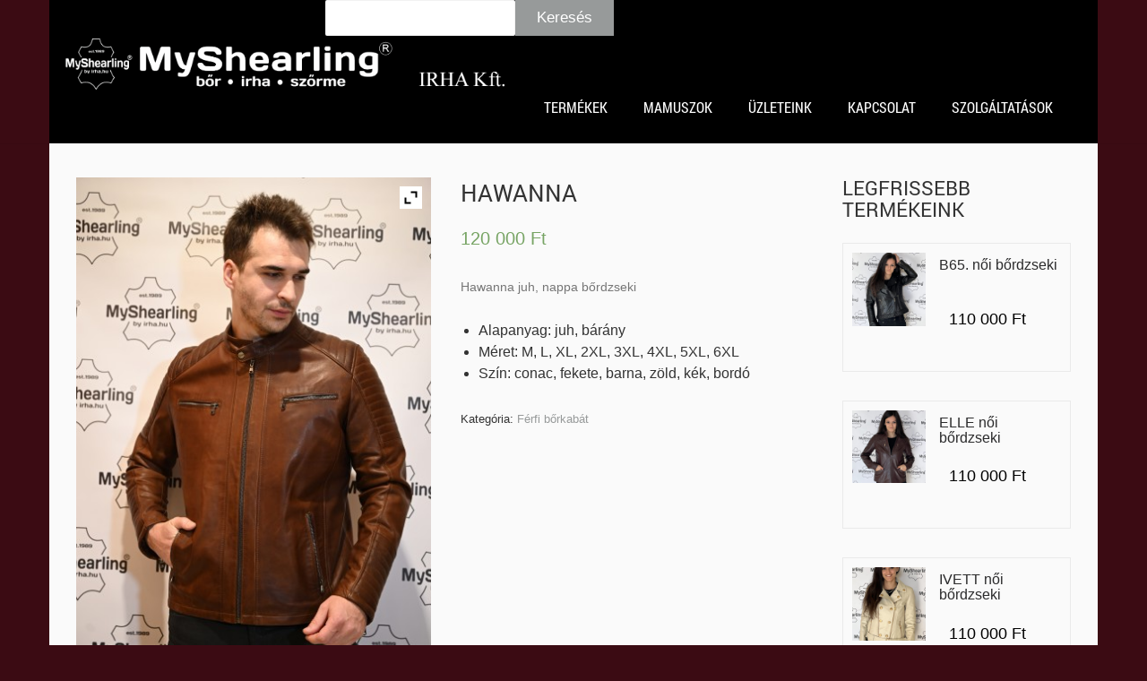

--- FILE ---
content_type: text/html; charset=UTF-8
request_url: http://irha.hu/termek/hawanna-2/
body_size: 12415
content:
<!DOCTYPE html>
<!--[if IE 7]>
<html class="ie ie7" lang="hu">
<![endif]-->
<!--[if IE 8]>
<html class="ie ie8" lang="hu">
<![endif]-->
<!--[if !(IE 7) | !(IE 8) ]><!-->
<html lang="hu">
<!--<![endif]-->
<head>
	<meta charset="UTF-8">
	<meta name="viewport" content="width=device-width">
	<link rel="profile" href="http://gmpg.org/xfn/11">
	<link rel="pingback" href="http://irha.hu/xmlrpc.php">
	<title>Hawanna &#8211; Irha Kft. &#8211; My Shearling</title>
<meta name='robots' content='max-image-preview:large' />
<link rel='dns-prefetch' href='//s.w.org' />
<link rel="alternate" type="application/rss+xml" title="Irha Kft. - My Shearling &raquo; hírcsatorna" href="http://irha.hu/feed/" />
<link rel="alternate" type="application/rss+xml" title="Irha Kft. - My Shearling &raquo; hozzászólás hírcsatorna" href="http://irha.hu/comments/feed/" />
<script type="text/javascript">
window._wpemojiSettings = {"baseUrl":"https:\/\/s.w.org\/images\/core\/emoji\/14.0.0\/72x72\/","ext":".png","svgUrl":"https:\/\/s.w.org\/images\/core\/emoji\/14.0.0\/svg\/","svgExt":".svg","source":{"concatemoji":"http:\/\/irha.hu\/wp-includes\/js\/wp-emoji-release.min.js?ver=6.0.11"}};
/*! This file is auto-generated */
!function(e,a,t){var n,r,o,i=a.createElement("canvas"),p=i.getContext&&i.getContext("2d");function s(e,t){var a=String.fromCharCode,e=(p.clearRect(0,0,i.width,i.height),p.fillText(a.apply(this,e),0,0),i.toDataURL());return p.clearRect(0,0,i.width,i.height),p.fillText(a.apply(this,t),0,0),e===i.toDataURL()}function c(e){var t=a.createElement("script");t.src=e,t.defer=t.type="text/javascript",a.getElementsByTagName("head")[0].appendChild(t)}for(o=Array("flag","emoji"),t.supports={everything:!0,everythingExceptFlag:!0},r=0;r<o.length;r++)t.supports[o[r]]=function(e){if(!p||!p.fillText)return!1;switch(p.textBaseline="top",p.font="600 32px Arial",e){case"flag":return s([127987,65039,8205,9895,65039],[127987,65039,8203,9895,65039])?!1:!s([55356,56826,55356,56819],[55356,56826,8203,55356,56819])&&!s([55356,57332,56128,56423,56128,56418,56128,56421,56128,56430,56128,56423,56128,56447],[55356,57332,8203,56128,56423,8203,56128,56418,8203,56128,56421,8203,56128,56430,8203,56128,56423,8203,56128,56447]);case"emoji":return!s([129777,127995,8205,129778,127999],[129777,127995,8203,129778,127999])}return!1}(o[r]),t.supports.everything=t.supports.everything&&t.supports[o[r]],"flag"!==o[r]&&(t.supports.everythingExceptFlag=t.supports.everythingExceptFlag&&t.supports[o[r]]);t.supports.everythingExceptFlag=t.supports.everythingExceptFlag&&!t.supports.flag,t.DOMReady=!1,t.readyCallback=function(){t.DOMReady=!0},t.supports.everything||(n=function(){t.readyCallback()},a.addEventListener?(a.addEventListener("DOMContentLoaded",n,!1),e.addEventListener("load",n,!1)):(e.attachEvent("onload",n),a.attachEvent("onreadystatechange",function(){"complete"===a.readyState&&t.readyCallback()})),(e=t.source||{}).concatemoji?c(e.concatemoji):e.wpemoji&&e.twemoji&&(c(e.twemoji),c(e.wpemoji)))}(window,document,window._wpemojiSettings);
</script>
<style type="text/css">
img.wp-smiley,
img.emoji {
	display: inline !important;
	border: none !important;
	box-shadow: none !important;
	height: 1em !important;
	width: 1em !important;
	margin: 0 0.07em !important;
	vertical-align: -0.1em !important;
	background: none !important;
	padding: 0 !important;
}
</style>
	<link rel='stylesheet' id='thickbox.css-css'  href='http://irha.hu/wp-includes/js/thickbox/thickbox.css?ver=1.0' type='text/css' media='all' />
<link rel='stylesheet' id='wp-block-library-css'  href='http://irha.hu/wp-includes/css/dist/block-library/style.min.css?ver=6.0.11' type='text/css' media='all' />
<link rel='stylesheet' id='wc-blocks-vendors-style-css'  href='http://irha.hu/wp-content/plugins/woocommerce/packages/woocommerce-blocks/build/wc-blocks-vendors-style.css?ver=8.3.3' type='text/css' media='all' />
<link rel='stylesheet' id='wc-blocks-style-css'  href='http://irha.hu/wp-content/plugins/woocommerce/packages/woocommerce-blocks/build/wc-blocks-style.css?ver=8.3.3' type='text/css' media='all' />
<style id='global-styles-inline-css' type='text/css'>
body{--wp--preset--color--black: #000000;--wp--preset--color--cyan-bluish-gray: #abb8c3;--wp--preset--color--white: #ffffff;--wp--preset--color--pale-pink: #f78da7;--wp--preset--color--vivid-red: #cf2e2e;--wp--preset--color--luminous-vivid-orange: #ff6900;--wp--preset--color--luminous-vivid-amber: #fcb900;--wp--preset--color--light-green-cyan: #7bdcb5;--wp--preset--color--vivid-green-cyan: #00d084;--wp--preset--color--pale-cyan-blue: #8ed1fc;--wp--preset--color--vivid-cyan-blue: #0693e3;--wp--preset--color--vivid-purple: #9b51e0;--wp--preset--gradient--vivid-cyan-blue-to-vivid-purple: linear-gradient(135deg,rgba(6,147,227,1) 0%,rgb(155,81,224) 100%);--wp--preset--gradient--light-green-cyan-to-vivid-green-cyan: linear-gradient(135deg,rgb(122,220,180) 0%,rgb(0,208,130) 100%);--wp--preset--gradient--luminous-vivid-amber-to-luminous-vivid-orange: linear-gradient(135deg,rgba(252,185,0,1) 0%,rgba(255,105,0,1) 100%);--wp--preset--gradient--luminous-vivid-orange-to-vivid-red: linear-gradient(135deg,rgba(255,105,0,1) 0%,rgb(207,46,46) 100%);--wp--preset--gradient--very-light-gray-to-cyan-bluish-gray: linear-gradient(135deg,rgb(238,238,238) 0%,rgb(169,184,195) 100%);--wp--preset--gradient--cool-to-warm-spectrum: linear-gradient(135deg,rgb(74,234,220) 0%,rgb(151,120,209) 20%,rgb(207,42,186) 40%,rgb(238,44,130) 60%,rgb(251,105,98) 80%,rgb(254,248,76) 100%);--wp--preset--gradient--blush-light-purple: linear-gradient(135deg,rgb(255,206,236) 0%,rgb(152,150,240) 100%);--wp--preset--gradient--blush-bordeaux: linear-gradient(135deg,rgb(254,205,165) 0%,rgb(254,45,45) 50%,rgb(107,0,62) 100%);--wp--preset--gradient--luminous-dusk: linear-gradient(135deg,rgb(255,203,112) 0%,rgb(199,81,192) 50%,rgb(65,88,208) 100%);--wp--preset--gradient--pale-ocean: linear-gradient(135deg,rgb(255,245,203) 0%,rgb(182,227,212) 50%,rgb(51,167,181) 100%);--wp--preset--gradient--electric-grass: linear-gradient(135deg,rgb(202,248,128) 0%,rgb(113,206,126) 100%);--wp--preset--gradient--midnight: linear-gradient(135deg,rgb(2,3,129) 0%,rgb(40,116,252) 100%);--wp--preset--duotone--dark-grayscale: url('#wp-duotone-dark-grayscale');--wp--preset--duotone--grayscale: url('#wp-duotone-grayscale');--wp--preset--duotone--purple-yellow: url('#wp-duotone-purple-yellow');--wp--preset--duotone--blue-red: url('#wp-duotone-blue-red');--wp--preset--duotone--midnight: url('#wp-duotone-midnight');--wp--preset--duotone--magenta-yellow: url('#wp-duotone-magenta-yellow');--wp--preset--duotone--purple-green: url('#wp-duotone-purple-green');--wp--preset--duotone--blue-orange: url('#wp-duotone-blue-orange');--wp--preset--font-size--small: 13px;--wp--preset--font-size--medium: 20px;--wp--preset--font-size--large: 36px;--wp--preset--font-size--x-large: 42px;}.has-black-color{color: var(--wp--preset--color--black) !important;}.has-cyan-bluish-gray-color{color: var(--wp--preset--color--cyan-bluish-gray) !important;}.has-white-color{color: var(--wp--preset--color--white) !important;}.has-pale-pink-color{color: var(--wp--preset--color--pale-pink) !important;}.has-vivid-red-color{color: var(--wp--preset--color--vivid-red) !important;}.has-luminous-vivid-orange-color{color: var(--wp--preset--color--luminous-vivid-orange) !important;}.has-luminous-vivid-amber-color{color: var(--wp--preset--color--luminous-vivid-amber) !important;}.has-light-green-cyan-color{color: var(--wp--preset--color--light-green-cyan) !important;}.has-vivid-green-cyan-color{color: var(--wp--preset--color--vivid-green-cyan) !important;}.has-pale-cyan-blue-color{color: var(--wp--preset--color--pale-cyan-blue) !important;}.has-vivid-cyan-blue-color{color: var(--wp--preset--color--vivid-cyan-blue) !important;}.has-vivid-purple-color{color: var(--wp--preset--color--vivid-purple) !important;}.has-black-background-color{background-color: var(--wp--preset--color--black) !important;}.has-cyan-bluish-gray-background-color{background-color: var(--wp--preset--color--cyan-bluish-gray) !important;}.has-white-background-color{background-color: var(--wp--preset--color--white) !important;}.has-pale-pink-background-color{background-color: var(--wp--preset--color--pale-pink) !important;}.has-vivid-red-background-color{background-color: var(--wp--preset--color--vivid-red) !important;}.has-luminous-vivid-orange-background-color{background-color: var(--wp--preset--color--luminous-vivid-orange) !important;}.has-luminous-vivid-amber-background-color{background-color: var(--wp--preset--color--luminous-vivid-amber) !important;}.has-light-green-cyan-background-color{background-color: var(--wp--preset--color--light-green-cyan) !important;}.has-vivid-green-cyan-background-color{background-color: var(--wp--preset--color--vivid-green-cyan) !important;}.has-pale-cyan-blue-background-color{background-color: var(--wp--preset--color--pale-cyan-blue) !important;}.has-vivid-cyan-blue-background-color{background-color: var(--wp--preset--color--vivid-cyan-blue) !important;}.has-vivid-purple-background-color{background-color: var(--wp--preset--color--vivid-purple) !important;}.has-black-border-color{border-color: var(--wp--preset--color--black) !important;}.has-cyan-bluish-gray-border-color{border-color: var(--wp--preset--color--cyan-bluish-gray) !important;}.has-white-border-color{border-color: var(--wp--preset--color--white) !important;}.has-pale-pink-border-color{border-color: var(--wp--preset--color--pale-pink) !important;}.has-vivid-red-border-color{border-color: var(--wp--preset--color--vivid-red) !important;}.has-luminous-vivid-orange-border-color{border-color: var(--wp--preset--color--luminous-vivid-orange) !important;}.has-luminous-vivid-amber-border-color{border-color: var(--wp--preset--color--luminous-vivid-amber) !important;}.has-light-green-cyan-border-color{border-color: var(--wp--preset--color--light-green-cyan) !important;}.has-vivid-green-cyan-border-color{border-color: var(--wp--preset--color--vivid-green-cyan) !important;}.has-pale-cyan-blue-border-color{border-color: var(--wp--preset--color--pale-cyan-blue) !important;}.has-vivid-cyan-blue-border-color{border-color: var(--wp--preset--color--vivid-cyan-blue) !important;}.has-vivid-purple-border-color{border-color: var(--wp--preset--color--vivid-purple) !important;}.has-vivid-cyan-blue-to-vivid-purple-gradient-background{background: var(--wp--preset--gradient--vivid-cyan-blue-to-vivid-purple) !important;}.has-light-green-cyan-to-vivid-green-cyan-gradient-background{background: var(--wp--preset--gradient--light-green-cyan-to-vivid-green-cyan) !important;}.has-luminous-vivid-amber-to-luminous-vivid-orange-gradient-background{background: var(--wp--preset--gradient--luminous-vivid-amber-to-luminous-vivid-orange) !important;}.has-luminous-vivid-orange-to-vivid-red-gradient-background{background: var(--wp--preset--gradient--luminous-vivid-orange-to-vivid-red) !important;}.has-very-light-gray-to-cyan-bluish-gray-gradient-background{background: var(--wp--preset--gradient--very-light-gray-to-cyan-bluish-gray) !important;}.has-cool-to-warm-spectrum-gradient-background{background: var(--wp--preset--gradient--cool-to-warm-spectrum) !important;}.has-blush-light-purple-gradient-background{background: var(--wp--preset--gradient--blush-light-purple) !important;}.has-blush-bordeaux-gradient-background{background: var(--wp--preset--gradient--blush-bordeaux) !important;}.has-luminous-dusk-gradient-background{background: var(--wp--preset--gradient--luminous-dusk) !important;}.has-pale-ocean-gradient-background{background: var(--wp--preset--gradient--pale-ocean) !important;}.has-electric-grass-gradient-background{background: var(--wp--preset--gradient--electric-grass) !important;}.has-midnight-gradient-background{background: var(--wp--preset--gradient--midnight) !important;}.has-small-font-size{font-size: var(--wp--preset--font-size--small) !important;}.has-medium-font-size{font-size: var(--wp--preset--font-size--medium) !important;}.has-large-font-size{font-size: var(--wp--preset--font-size--large) !important;}.has-x-large-font-size{font-size: var(--wp--preset--font-size--x-large) !important;}
</style>
<link rel='stylesheet' id='easy_testimonial_style-css'  href='http://irha.hu/wp-content/plugins/easy-testimonials/include/assets/css/style.css?ver=6.0.11' type='text/css' media='all' />
<link rel='stylesheet' id='shopera-functionality-css'  href='http://irha.hu/wp-content/plugins/functionality-for-shopera-theme/public/css/shopera-functionality-public.css?ver=1.0.0' type='text/css' media='all' />
<link rel='stylesheet' id='bwg_frontend-css'  href='http://irha.hu/wp-content/plugins/photo-gallery/css/bwg_frontend.css?ver=1.3.60' type='text/css' media='all' />
<link rel='stylesheet' id='bwg_font-awesome-css'  href='http://irha.hu/wp-content/plugins/photo-gallery/css/font-awesome/font-awesome.css?ver=4.6.3' type='text/css' media='all' />
<link rel='stylesheet' id='bwg_mCustomScrollbar-css'  href='http://irha.hu/wp-content/plugins/photo-gallery/css/jquery.mCustomScrollbar.css?ver=1.3.60' type='text/css' media='all' />
<link rel='stylesheet' id='bwg_sumoselect-css'  href='http://irha.hu/wp-content/plugins/photo-gallery/css/sumoselect.css?ver=3.0.2' type='text/css' media='all' />
<link rel='stylesheet' id='woocommerce-layout-css'  href='http://irha.hu/wp-content/plugins/woocommerce/assets/css/woocommerce-layout.css?ver=6.9.4' type='text/css' media='all' />
<link rel='stylesheet' id='woocommerce-smallscreen-css'  href='http://irha.hu/wp-content/plugins/woocommerce/assets/css/woocommerce-smallscreen.css?ver=6.9.4' type='text/css' media='only screen and (max-width: 768px)' />
<link rel='stylesheet' id='woocommerce-general-css'  href='http://irha.hu/wp-content/plugins/woocommerce/assets/css/woocommerce.css?ver=6.9.4' type='text/css' media='all' />
<style id='woocommerce-inline-inline-css' type='text/css'>
.woocommerce form .form-row .required { visibility: visible; }
</style>
<link rel='stylesheet' id='bootstrap-css'  href='http://irha.hu/wp-content/themes/irha/css/bootstrap.css?ver=6.0.11' type='text/css' media='all' />
<link rel='stylesheet' id='genericons-css'  href='http://irha.hu/wp-content/themes/irha/genericons/genericons.css?ver=3.0.2' type='text/css' media='all' />
<link rel='stylesheet' id='shopera-style-css'  href='http://irha.hu/wp-content/themes/irha/style.css?ver=6.0.11' type='text/css' media='all' />
<link rel='stylesheet' id='shopera-responsiveness-css'  href='http://irha.hu/wp-content/themes/irha/css/responsive.css?ver=3.0.2' type='text/css' media='all' />
<link rel='stylesheet' id='animate-css'  href='http://irha.hu/wp-content/themes/irha/css/animate.min.css?ver=6.0.11' type='text/css' media='all' />
<link rel='stylesheet' id='ywzm-prettyPhoto-css'  href='//irha.hu/wp-content/plugins/woocommerce/assets/css/prettyPhoto.css?ver=2.1.1' type='text/css' media='all' />
<style id='ywzm-prettyPhoto-inline-css' type='text/css'>

                    div.pp_woocommerce a.pp_contract, div.pp_woocommerce a.pp_expand{
                        content: unset !important;
                        background-color: white;
                        width: 25px;
                        height: 25px;
                        margin-top: 5px;
						margin-left: 5px;
                    }

                    div.pp_woocommerce a.pp_contract, div.pp_woocommerce a.pp_expand:hover{
                        background-color: white;
                    }
                     div.pp_woocommerce a.pp_contract, div.pp_woocommerce a.pp_contract:hover{
                        background-color: white;
                    }

                    a.pp_expand:before, a.pp_contract:before{
                    content: unset !important;
                    }

                     a.pp_expand .expand-button-hidden svg, a.pp_contract .expand-button-hidden svg{
                       width: 25px;
                       height: 25px;
                       padding: 5px;
					}

					.expand-button-hidden path{
                       fill: black;
					}

                    
</style>
<link rel='stylesheet' id='ywzm-magnifier-css'  href='http://irha.hu/wp-content/plugins/yith-woocommerce-zoom-magnifier/assets/css/yith_magnifier.css?ver=2.1.1' type='text/css' media='all' />
<link rel='stylesheet' id='ywzm_frontend-css'  href='http://irha.hu/wp-content/plugins/yith-woocommerce-zoom-magnifier/assets/css/frontend.css?ver=2.1.1' type='text/css' media='all' />
<style id='ywzm_frontend-inline-css' type='text/css'>

                    #slider-prev, #slider-next {
                        background-color: white;
                        border: 2px solid black;
                        width:25px !important;
                        height:25px !important;
                    }

                    .yith_slider_arrow span{
                        width:25px !important;
                        height:25px !important;
                    }
                    
                    #slider-prev:hover, #slider-next:hover {
                        background-color: white;
                        border: 2px solid black;
                    }
                    
                   .thumbnails.slider path:hover {
                        fill:black;
                    }
                    
                    .thumbnails.slider path {
                        fill:black;
                        width:25px !important;
                        height:25px !important;
                    }

                    .thumbnails.slider svg {
                       width: 22px;
                       height: 22px;
                    }

                    
                    div.pp_woocommerce a.yith_expand {
                     background-color: white;
                     width: 25px;
                     height: 25px;
                     top: 10px;
                     bottom: initial;
                     left: initial;
                     right: 10px;
                     border-radius: 0%;
                    }

                    .expand-button-hidden svg{
                       width: 25px;
                       height: 25px;
					}

					.expand-button-hidden path{
                       fill: black;
					}
                    
</style>
<link rel='stylesheet' id='yith_wcas_frontend-css'  href='http://irha.hu/wp-content/plugins/yith-woocommerce-ajax-search/assets/css/yith_wcas_ajax_search.css?ver=1.23.0' type='text/css' media='all' />
<script type='text/javascript' src='http://irha.hu/wp-includes/js/jquery/jquery.min.js?ver=3.6.0' id='jquery-core-js'></script>
<script type='text/javascript' src='http://irha.hu/wp-includes/js/jquery/jquery-migrate.min.js?ver=3.3.2' id='jquery-migrate-js'></script>
<script type='text/javascript' src='http://irha.hu/wp-content/plugins/functionality-for-shopera-theme/public/js/shopera-functionality-public.js?ver=1.0.0' id='shopera-functionality-js'></script>
<script type='text/javascript' src='http://irha.hu/wp-content/plugins/photo-gallery/js/bwg_frontend.js?ver=1.3.60' id='bwg_frontend-js'></script>
<script type='text/javascript' id='bwg_sumoselect-js-extra'>
/* <![CDATA[ */
var bwg_objectsL10n = {"bwg_select_tag":"Select Tag","bwg_search":"Keres\u00e9s"};
/* ]]> */
</script>
<script type='text/javascript' src='http://irha.hu/wp-content/plugins/photo-gallery/js/jquery.sumoselect.min.js?ver=3.0.2' id='bwg_sumoselect-js'></script>
<script type='text/javascript' src='http://irha.hu/wp-content/plugins/photo-gallery/js/jquery.mobile.js?ver=1.3.60' id='bwg_jquery_mobile-js'></script>
<script type='text/javascript' src='http://irha.hu/wp-content/plugins/photo-gallery/js/jquery.mCustomScrollbar.concat.min.js?ver=1.3.60' id='bwg_mCustomScrollbar-js'></script>
<script type='text/javascript' src='http://irha.hu/wp-content/plugins/photo-gallery/js/jquery.fullscreen-0.4.1.js?ver=0.4.1' id='jquery-fullscreen-js'></script>
<script type='text/javascript' id='bwg_gallery_box-js-extra'>
/* <![CDATA[ */
var bwg_objectL10n = {"bwg_field_required":"field is required.","bwg_mail_validation":"Ez nem egy \u00e9rv\u00e9nyes e-mail c\u00edm\u00e9t. ","bwg_search_result":"Nincsenek k\u00e9pek felel meg a keres\u00e9st."};
/* ]]> */
</script>
<script type='text/javascript' src='http://irha.hu/wp-content/plugins/photo-gallery/js/bwg_gallery_box.js?ver=1.3.60' id='bwg_gallery_box-js'></script>
<!--[if lt IE 9]><script type='text/javascript' src='http://irha.hu/wp-content/themes/irha/js/html5.js?ver=6.0.11' id='html5shiv-js'></script>
<![endif]--><script type='text/javascript' src='http://irha.hu/wp-content/themes/irha/js/jquery.isotope.min.js?ver=6.0.11' id='isotope-js'></script>
<link rel="https://api.w.org/" href="http://irha.hu/wp-json/" /><link rel="alternate" type="application/json" href="http://irha.hu/wp-json/wp/v2/product/1104" /><link rel="EditURI" type="application/rsd+xml" title="RSD" href="http://irha.hu/xmlrpc.php?rsd" />
<link rel="wlwmanifest" type="application/wlwmanifest+xml" href="http://irha.hu/wp-includes/wlwmanifest.xml" /> 
<meta name="generator" content="WordPress 6.0.11" />
<meta name="generator" content="WooCommerce 6.9.4" />
<link rel="canonical" href="http://irha.hu/termek/hawanna-2/" />
<link rel='shortlink' href='http://irha.hu/?p=1104' />
<link rel="alternate" type="application/json+oembed" href="http://irha.hu/wp-json/oembed/1.0/embed?url=http%3A%2F%2Firha.hu%2Ftermek%2Fhawanna-2%2F" />
<link rel="alternate" type="text/xml+oembed" href="http://irha.hu/wp-json/oembed/1.0/embed?url=http%3A%2F%2Firha.hu%2Ftermek%2Fhawanna-2%2F&#038;format=xml" />
<style type="text/css" media="screen"></style><link rel="shortcut icon" href="http://irha.hu/wp-content/themes/irha/images/favicon.png" />	<noscript><style>.woocommerce-product-gallery{ opacity: 1 !important; }</style></noscript>
	<style type="text/css">.recentcomments a{display:inline !important;padding:0 !important;margin:0 !important;}</style><style type="text/css" id="custom-background-css">
body.custom-background { background-color: #3b0b13; }
</style>
			<style type="text/css" id="wp-custom-css">
			.woocommerce-loop-category__title { color: black; font-weight: bold; }		</style>
		</head>
<body class="product-template-default single single-product postid-1104 custom-background theme-irha woocommerce woocommerce-page woocommerce-no-js footer-widgets singular">
<div id="page" class="hfeed site">
	<header id="masthead" class="site-header" role="banner">
		<div class="header-content container">
			<div class="header-main row">
				<div class="site-title col-sm-3 col-md-3">
											<a href="http://irha.hu/" rel="home"><img src="http://uj.irha.hu/wp-content/uploads/2016/10/logo.png"></a>
										</div>

				<div class="site-title col-sm-9 col-md-9" style="text-align: right;">
					<div class="header_search">
<div class="yith-ajaxsearchform-container">
	<form role="search" method="get" id="yith-ajaxsearchform" action="http://irha.hu/">
		<div>
			<label class="screen-reader-text" for="yith-s">Search for:</label>
			<input type="search" value="" name="s" id="yith-s" class="yith-s" placeholder="Termék keresése" data-loader-icon="" data-min-chars="3" />
			<input type="submit" id="yith-searchsubmit" value="Keresés" />
			<input type="hidden" name="post_type" value="product" />
					</div>
	</form>
</div>
</div>
					<!--<div class="header_search col-xs-1 col-sm-2">							<div class="cart-contents"></div>
						</div>!-->
				</div>
			</div>
			<div class="header-main row">
				<div class="col-xs-12 col-sm-12 col-md-12">
											<button type="button" class="navbar-toggle visible-xs visible-sm" data-toggle="collapse" data-target=".site-navigation">
							<span class="icon-bar"></span>
							<span class="icon-bar"></span>
							<span class="icon-bar"></span>
						</button>

						<nav id="primary-navigation" class="col-xs-12 col-sm-10 col-md-10 site-navigation primary-navigation navbar-collapse collapse" role="navigation">
							<div class="menu-1-menu-container"><ul id="menu-1-menu" class="nav-menu"><li id='menu-item-12'  class="menu-item menu-item-type-post_type menu-item-object-page current_page_parent"><a  href="http://irha.hu/shop/"><span>Termékek</span></a> </li>
<li id='menu-item-1141'  class="menu-item menu-item-type-custom menu-item-object-custom"><a  href="https://mamusz.eu"><span>Mamuszok</span></a> </li>
<li id='menu-item-20'  class="menu-item menu-item-type-post_type menu-item-object-page"><a  href="http://irha.hu/uzleteink-kapcsolat/"><span>Üzleteink</span></a> </li>
<li id='menu-item-794'  class="menu-item menu-item-type-post_type menu-item-object-page"><a  href="http://irha.hu/kapcsolat/"><span>Kapcsolat</span></a> </li>
<li id='menu-item-1633'  class="menu-item menu-item-type-post_type menu-item-object-page"><a  href="http://irha.hu/szolgaltatasok/"><span>Szolgáltatások</span></a> </li>
</ul></div>						</nav>
									</div>
			</div>
		</div>
		<div class="clearfix"></div>
	</header><!-- #masthead -->
		<div id="main" class="site-main container">
	<div id="primary" class="content-area"><main id="main" class="site-main" role="main">
					
			
<div class="woocommerce-notices-wrapper"></div>
<div class="single-product-container">
	<div itemscope itemtype="http://schema.org/Product" id="product-1104" class="col-sm-9 post-1104 product type-product status-publish has-post-thumbnail product_cat-ferfi-borkabat first instock shipping-taxable purchasable product-type-simple">

		<input type="hidden" id="yith_wczm_traffic_light" value="free">

<div class="images
">

	<div class="woocommerce-product-gallery__image "><a href="http://irha.hu/wp-content/uploads/2021/10/YOR_7643-scaled.jpg" itemprop="image" class="yith_magnifier_zoom woocommerce-main-image" title="YOR_7643"><img width="400" height="600" src="http://irha.hu/wp-content/uploads/2021/10/YOR_7643-400x600.jpg" class="attachment-shop_single size-shop_single wp-post-image" alt="" srcset="http://irha.hu/wp-content/uploads/2021/10/YOR_7643-400x600.jpg 400w, http://irha.hu/wp-content/uploads/2021/10/YOR_7643-200x300.jpg 200w, http://irha.hu/wp-content/uploads/2021/10/YOR_7643-683x1024.jpg 683w, http://irha.hu/wp-content/uploads/2021/10/YOR_7643-667x1000.jpg 667w, http://irha.hu/wp-content/uploads/2021/10/YOR_7643.jpg 2016w" sizes="(max-width: 400px) 100vw, 400px" /></a></div>
	<div class="expand-button-hidden" style="display: none;">
	<svg width="19px" height="19px" viewBox="0 0 19 19" version="1.1" xmlns="http://www.w3.org/2000/svg" xmlns:xlink="http://www.w3.org/1999/xlink">
		<defs>
			<rect id="path-1" x="0" y="0" width="30" height="30"></rect>
		</defs>
		<g id="Page-1" stroke="none" stroke-width="1" fill="none" fill-rule="evenodd">
			<g id="Product-page---example-1" transform="translate(-940.000000, -1014.000000)">
				<g id="arrow-/-expand" transform="translate(934.500000, 1008.500000)">
					<mask id="mask-2" fill="white">
						<use xlink:href="#path-1"></use>
					</mask>
					<g id="arrow-/-expand-(Background/Mask)"></g>
					<path d="M21.25,8.75 L15,8.75 L15,6.25 L23.75,6.25 L23.740468,15.0000006 L21.25,15.0000006 L21.25,8.75 Z M8.75,21.25 L15,21.25 L15,23.75 L6.25,23.75 L6.25953334,14.9999988 L8.75,14.9999988 L8.75,21.25 Z" fill="#000000" mask="url(#mask-2)"></path>
				</g>
			</g>
		</g>
	</svg>
	</div>

	<div class="zoom-button-hidden" style="display: none;">
		<svg width="22px" height="22px" viewBox="0 0 22 22" version="1.1" xmlns="http://www.w3.org/2000/svg" xmlns:xlink="http://www.w3.org/1999/xlink">
			<defs>
				<rect id="path-1" x="0" y="0" width="30" height="30"></rect>
			</defs>
			<g id="Page-1" stroke="none" stroke-width="1" fill="none" fill-rule="evenodd">
				<g id="Product-page---example-1" transform="translate(-990.000000, -1013.000000)">
					<g id="edit-/-search" transform="translate(986.000000, 1010.000000)">
						<mask id="mask-2" fill="white">
							<use xlink:href="#path-1"></use>
						</mask>
						<g id="edit-/-search-(Background/Mask)"></g>
						<path d="M17.9704714,15.5960917 C20.0578816,12.6670864 19.7876957,8.57448101 17.1599138,5.94669908 C14.2309815,3.01776677 9.4822444,3.01776707 6.55331239,5.94669908 C3.62438008,8.87563139 3.62438008,13.6243683 6.55331239,16.5533006 C9.18109432,19.1810825 13.2736993,19.4512688 16.2027049,17.3638582 L23.3470976,24.5082521 L25.1148653,22.7404845 L17.9704714,15.5960917 C19.3620782,13.6434215 19.3620782,13.6434215 17.9704714,15.5960917 Z M15.3921473,7.71446586 C17.3447686,9.6670872 17.3447686,12.8329128 15.3921473,14.7855341 C13.4395258,16.7381556 10.273701,16.7381555 8.32107961,14.7855341 C6.36845812,12.8329127 6.36845812,9.66708735 8.32107961,7.71446586 C10.273701,5.76184452 13.4395258,5.76184437 15.3921473,7.71446586 C16.6938949,9.01621342 16.6938949,9.01621342 15.3921473,7.71446586 Z" fill="#000000" mask="url(#mask-2)"></path>
					</g>
				</g>
			</g>
		</svg>

	</div>


	
	<div class="thumbnails slider">
		<ul class="yith_magnifier_gallery" data-columns="3" data-circular="yes" data-slider_infinite="yes" data-auto_carousel="no">
			<li class="yith_magnifier_thumbnail first active-thumbnail" style="width: 30%;margin-left: 1.6666666666667%;margin-right: 1.6666666666667%"><a href="http://irha.hu/wp-content/uploads/2021/10/YOR_7643-scaled.jpg" class="yith_magnifier_thumbnail first active-thumbnail" title="YOR_7643" data-small="http://irha.hu/wp-content/uploads/2021/10/YOR_7643-400x600.jpg"><img width="250" height="250" src="http://irha.hu/wp-content/uploads/2021/10/YOR_7643-250x250.jpg" class="attachment-shop_thumbnail size-shop_thumbnail" alt="" loading="lazy" /></a></li><li class="yith_magnifier_thumbnail inactive-thumbnail" style="width: 30%;margin-left: 1.6666666666667%;margin-right: 1.6666666666667%"><a href="http://irha.hu/wp-content/uploads/2021/10/YOR_7645.jpg" class="yith_magnifier_thumbnail inactive-thumbnail" title="YOR_7645" data-small="http://irha.hu/wp-content/uploads/2021/10/YOR_7645-400x600.jpg"><img width="250" height="250" src="http://irha.hu/wp-content/uploads/2021/10/YOR_7645-250x250.jpg" class="attachment-shop_thumbnail size-shop_thumbnail" alt="" loading="lazy" /></a></li><li class="yith_magnifier_thumbnail inactive-thumbnail last" style="width: 30%;margin-left: 1.6666666666667%;margin-right: 1.6666666666667%"><a href="http://irha.hu/wp-content/uploads/2021/10/YOR_7644.jpg" class="yith_magnifier_thumbnail inactive-thumbnail last" title="YOR_7644" data-small="http://irha.hu/wp-content/uploads/2021/10/YOR_7644-400x600.jpg"><img width="250" height="250" src="http://irha.hu/wp-content/uploads/2021/10/YOR_7644-250x250.jpg" class="attachment-shop_thumbnail size-shop_thumbnail" alt="" loading="lazy" /></a></li><li class="yith_magnifier_thumbnail inactive-thumbnail" style="width: 30%;margin-left:1.6666666666667%;margin-right: 1.6666666666667%"><a href="http://irha.hu/wp-content/uploads/2021/10/YOR_7638-scaled.jpg" class="yith_magnifier_thumbnail inactive-thumbnail" title="YOR_7638" data-small="http://irha.hu/wp-content/uploads/2021/10/YOR_7638-400x600.jpg"><img width="250" height="250" src="http://irha.hu/wp-content/uploads/2021/10/YOR_7638-250x250.jpg" class="attachment-shop_thumbnail size-shop_thumbnail" alt="" loading="lazy" /></a></li>		</ul>

					<div id="slider-prev" class="yith_slider_arrow">
				<span>
					<svg viewBox="0 0 32 32" xmlns="http://www.w3.org/2000/svg"><defs><style>.cls-1{fill:none;}</style></defs><title/><g data-name="Layer 2" id="Layer_2"><path d="M20,25a1,1,0,0,1-.71-.29l-8-8a1,1,0,0,1,0-1.42l8-8a1,1,0,1,1,1.42,1.42L13.41,16l7.3,7.29a1,1,0,0,1,0,1.42A1,1,0,0,1,20,25Z"/></g><g id="frame"><rect class="cls-1" height="32" width="32"/></g></svg>
				</span>
			</div>
			<div id="slider-next" class="yith_slider_arrow">
				<span>
					<svg viewBox="0 0 32 32" xmlns="http://www.w3.org/2000/svg"><defs><style>.cls-1{fill:none;}</style></defs><title/><g data-name="Layer 2" id="Layer_2"><path d="M12,25a1,1,0,0,1-.71-.29,1,1,0,0,1,0-1.42L18.59,16l-7.3-7.29a1,1,0,1,1,1.42-1.42l8,8a1,1,0,0,1,0,1.42l-8,8A1,1,0,0,1,12,25Z"/></g><g id="frame"><rect class="cls-1" height="32" width="32"/></g></svg>
				</span>
			</div>
				<input id="yith_wc_zm_carousel_controler" type="hidden" value="1">
	</div>

	
</div>


<script type="text/javascript" charset="utf-8">

	var yith_magnifier_options = {
		enableSlider: true,

				sliderOptions: {
			responsive: 'true',
			circular: true,
			infinite: true,
			direction: 'left',
			debug: false,
			auto: false,
			align: 'left',
			prev: {
				button: "#slider-prev",
				key: "left"
			},
			next: {
				button: "#slider-next",
				key: "right"
			},
			scroll: {
				items: 1,
				pauseOnHover: true
			},
			items: {
				visible: 3			}
		},

		

		
		showTitle: false,
		zoomWidth: 'auto',
		zoomHeight: 'auto',
		position: 'right',
		softFocus: false,
		adjustY: 0,
		disableRightClick: false,
		phoneBehavior: 'right',
		zoom_wrap_additional_css: '',
		lensOpacity: '0.5',
		loadingLabel: 'Loading...',
	};

</script>

		<div class="summary entry-summary">

			<h1 class="product_title entry-title">Hawanna</h1><p class="price"><span class="woocommerce-Price-amount amount"><bdi>120 000&nbsp;<span class="woocommerce-Price-currencySymbol">&#70;&#116;</span></bdi></span></p>
<div class="woocommerce-product-details__short-description">
	<p>Hawanna juh, nappa bőrdzseki</p>
<ul>
<li>Alapanyag: juh, bárány</li>
<li>Méret: M, L, XL, 2XL, 3XL, 4XL, 5XL, 6XL</li>
<li>Szín: conac, fekete, barna, zöld, kék, bordó</li>
</ul>
</div>
<div class="product_meta">

	
	
	<span class="posted_in">Kategória: <a href="http://irha.hu/termekkategoria/ferfi-borkabat/" rel="tag">Férfi bőrkabát</a></span>
	
	
</div>

		</div><!-- .summary -->

		
	<div class="woocommerce-tabs wc-tabs-wrapper">
		<ul class="tabs wc-tabs" role="tablist">
							<li class="description_tab" id="tab-title-description" role="tab" aria-controls="tab-description">
					<a href="#tab-description">
						Leírás					</a>
				</li>
							<li class="additional_information_tab" id="tab-title-additional_information" role="tab" aria-controls="tab-additional_information">
					<a href="#tab-additional_information">
						További információk					</a>
				</li>
					</ul>
					<div class="woocommerce-Tabs-panel woocommerce-Tabs-panel--description panel entry-content wc-tab" id="tab-description" role="tabpanel" aria-labelledby="tab-title-description">
				
	<h2>Leírás</h2>

<p>Hawanna juh, nappa bőrdzseki</p>
<ul>
<li>Alapanyag: juh, bárány</li>
<li>Méret: M, L, XL, 2XL, 3XL, 4XL, 5XL, 6XL</li>
<li>Szín: conac, fekete, barna, zöld, kék, bordó</li>
</ul>
			</div>
					<div class="woocommerce-Tabs-panel woocommerce-Tabs-panel--additional_information panel entry-content wc-tab" id="tab-additional_information" role="tabpanel" aria-labelledby="tab-title-additional_information">
				
	<h2>További információk</h2>

<table class="woocommerce-product-attributes shop_attributes">
			<tr class="woocommerce-product-attributes-item woocommerce-product-attributes-item--attribute_pa_ar">
			<th class="woocommerce-product-attributes-item__label">Ár</th>
			<td class="woocommerce-product-attributes-item__value"><p>120.000,-</p>
</td>
		</tr>
	</table>
			</div>
		
			</div>


		<meta itemprop="url" content="http://irha.hu/termek/hawanna-2/" />

	</div><!-- #product-1104 -->
	<div class="single-product-sidebar col-sm-3">
		<h3>Legfrissebb termékeink</h3>
		<div class="woocommerce columns-1 "><ul class="products columns-1">
<li class="first last post-1620 product type-product status-publish has-post-thumbnail product_cat-noi-borkabat instock shipping-taxable purchasable product-type-simple">

	<a href="http://irha.hu/termek/b65-noi-bordzseki/" class="woocommerce-LoopProduct-link woocommerce-loop-product__link">
	<a href="http://irha.hu/termek/b65-noi-bordzseki/">

		<div class="product-image">
		<img width="400" height="400" src="http://irha.hu/wp-content/uploads/2024/12/IMG_6640-400x400.jpg" class="attachment-woocommerce_thumbnail size-woocommerce_thumbnail" alt="" loading="lazy" srcset="http://irha.hu/wp-content/uploads/2024/12/IMG_6640-400x400.jpg 400w, http://irha.hu/wp-content/uploads/2024/12/IMG_6640-150x150.jpg 150w, http://irha.hu/wp-content/uploads/2024/12/IMG_6640-46x46.jpg 46w, http://irha.hu/wp-content/uploads/2024/12/IMG_6640-50x50.jpg 50w, http://irha.hu/wp-content/uploads/2024/12/IMG_6640-100x100.jpg 100w" sizes="(max-width: 400px) 100vw, 400px" />
	<span class="price"><span class="woocommerce-Price-amount amount"><bdi>110 000&nbsp;<span class="woocommerce-Price-currencySymbol">&#70;&#116;</span></bdi></span></span>
		</div>

		<h3>B65. női bőrdzseki</h3>

		<div class="product-info">
		<a href="?add-to-cart=1620" data-quantity="1" class="button product_type_simple add_to_cart_button ajax_add_to_cart" data-product_id="1620" data-product_sku="" aria-label="&ldquo;B65. női bőrdzseki&rdquo; kosárba helyezése" rel="nofollow"></a>		</div>

	</a>

	</a>
</li><li class="first last post-1619 product type-product status-publish has-post-thumbnail product_cat-noi-borkabat instock shipping-taxable purchasable product-type-simple">

	<a href="http://irha.hu/termek/elle-noi-bordzseki/" class="woocommerce-LoopProduct-link woocommerce-loop-product__link">
	<a href="http://irha.hu/termek/elle-noi-bordzseki/">

		<div class="product-image">
		<img width="400" height="400" src="http://irha.hu/wp-content/uploads/2024/12/IMG_6636-400x400.jpg" class="attachment-woocommerce_thumbnail size-woocommerce_thumbnail" alt="" loading="lazy" srcset="http://irha.hu/wp-content/uploads/2024/12/IMG_6636-400x400.jpg 400w, http://irha.hu/wp-content/uploads/2024/12/IMG_6636-150x150.jpg 150w, http://irha.hu/wp-content/uploads/2024/12/IMG_6636-46x46.jpg 46w, http://irha.hu/wp-content/uploads/2024/12/IMG_6636-50x50.jpg 50w, http://irha.hu/wp-content/uploads/2024/12/IMG_6636-100x100.jpg 100w" sizes="(max-width: 400px) 100vw, 400px" />
	<span class="price"><span class="woocommerce-Price-amount amount"><bdi>110 000&nbsp;<span class="woocommerce-Price-currencySymbol">&#70;&#116;</span></bdi></span></span>
		</div>

		<h3>ELLE női bőrdzseki</h3>

		<div class="product-info">
		<a href="?add-to-cart=1619" data-quantity="1" class="button product_type_simple add_to_cart_button ajax_add_to_cart" data-product_id="1619" data-product_sku="" aria-label="&ldquo;ELLE női bőrdzseki&rdquo; kosárba helyezése" rel="nofollow"></a>		</div>

	</a>

	</a>
</li><li class="first last post-1618 product type-product status-publish has-post-thumbnail product_cat-noi-borkabat instock shipping-taxable purchasable product-type-simple">

	<a href="http://irha.hu/termek/ivett-noi-bordzseki/" class="woocommerce-LoopProduct-link woocommerce-loop-product__link">
	<a href="http://irha.hu/termek/ivett-noi-bordzseki/">

		<div class="product-image">
		<img width="400" height="400" src="http://irha.hu/wp-content/uploads/2024/12/IMG_6617-400x400.jpeg" class="attachment-woocommerce_thumbnail size-woocommerce_thumbnail" alt="" loading="lazy" srcset="http://irha.hu/wp-content/uploads/2024/12/IMG_6617-400x400.jpeg 400w, http://irha.hu/wp-content/uploads/2024/12/IMG_6617-150x150.jpeg 150w, http://irha.hu/wp-content/uploads/2024/12/IMG_6617-46x46.jpeg 46w, http://irha.hu/wp-content/uploads/2024/12/IMG_6617-50x50.jpeg 50w, http://irha.hu/wp-content/uploads/2024/12/IMG_6617-100x100.jpeg 100w" sizes="(max-width: 400px) 100vw, 400px" />
	<span class="price"><span class="woocommerce-Price-amount amount"><bdi>110 000&nbsp;<span class="woocommerce-Price-currencySymbol">&#70;&#116;</span></bdi></span></span>
		</div>

		<h3>IVETT női bőrdzseki</h3>

		<div class="product-info">
		<a href="?add-to-cart=1618" data-quantity="1" class="button product_type_simple add_to_cart_button ajax_add_to_cart" data-product_id="1618" data-product_sku="" aria-label="&ldquo;IVETT női bőrdzseki&rdquo; kosárba helyezése" rel="nofollow"></a>		</div>

	</a>

	</a>
</li><li class="first last post-1617 product type-product status-publish has-post-thumbnail product_cat-noi-borkabat instock shipping-taxable purchasable product-type-simple">

	<a href="http://irha.hu/termek/rita-noi-bordzseki/" class="woocommerce-LoopProduct-link woocommerce-loop-product__link">
	<a href="http://irha.hu/termek/rita-noi-bordzseki/">

		<div class="product-image">
		<img width="400" height="400" src="http://irha.hu/wp-content/uploads/2024/12/IMG_6625-400x400.jpeg" class="attachment-woocommerce_thumbnail size-woocommerce_thumbnail" alt="" loading="lazy" srcset="http://irha.hu/wp-content/uploads/2024/12/IMG_6625-400x400.jpeg 400w, http://irha.hu/wp-content/uploads/2024/12/IMG_6625-150x150.jpeg 150w, http://irha.hu/wp-content/uploads/2024/12/IMG_6625-46x46.jpeg 46w, http://irha.hu/wp-content/uploads/2024/12/IMG_6625-50x50.jpeg 50w, http://irha.hu/wp-content/uploads/2024/12/IMG_6625-100x100.jpeg 100w" sizes="(max-width: 400px) 100vw, 400px" />
	<span class="price"><span class="woocommerce-Price-amount amount"><bdi>110 000&nbsp;<span class="woocommerce-Price-currencySymbol">&#70;&#116;</span></bdi></span></span>
		</div>

		<h3>RITA női bőrdzseki</h3>

		<div class="product-info">
		<a href="?add-to-cart=1617" data-quantity="1" class="button product_type_simple add_to_cart_button ajax_add_to_cart" data-product_id="1617" data-product_sku="" aria-label="&ldquo;RITA női bőrdzseki&rdquo; kosárba helyezése" rel="nofollow"></a>		</div>

	</a>

	</a>
</li><li class="first last post-1616 product type-product status-publish has-post-thumbnail product_cat-szorme instock shipping-taxable product-type-simple">

	<a href="http://irha.hu/termek/viragbetetes-nerc-bunda/" class="woocommerce-LoopProduct-link woocommerce-loop-product__link">
	<a href="http://irha.hu/termek/viragbetetes-nerc-bunda/">

		<div class="product-image">
		<img width="400" height="400" src="http://irha.hu/wp-content/uploads/2024/12/IMG_6726-400x400.jpg" class="attachment-woocommerce_thumbnail size-woocommerce_thumbnail" alt="" loading="lazy" srcset="http://irha.hu/wp-content/uploads/2024/12/IMG_6726-400x400.jpg 400w, http://irha.hu/wp-content/uploads/2024/12/IMG_6726-150x150.jpg 150w, http://irha.hu/wp-content/uploads/2024/12/IMG_6726-46x46.jpg 46w, http://irha.hu/wp-content/uploads/2024/12/IMG_6726-50x50.jpg 50w, http://irha.hu/wp-content/uploads/2024/12/IMG_6726-100x100.jpg 100w" sizes="(max-width: 400px) 100vw, 400px" />
		</div>

		<h3>Virágbetétes nerc bunda</h3>

		<div class="product-info">
		<a href="http://irha.hu/termek/viragbetetes-nerc-bunda/" data-quantity="1" class="button product_type_simple" data-product_id="1616" data-product_sku="" aria-label="&ldquo;Virágbetétes nerc bunda&rdquo; termékről több információ" rel="nofollow"></a>		</div>

	</a>

	</a>
</li></ul>
</div>	</div>
	
	<section class="related products">

					<h2>Kapcsolódó termékek</h2>
				
		<ul class="products columns-4">

			
					<li class="first post-1173 product type-product status-publish has-post-thumbnail product_cat-ferfi-borkabat  instock shipping-taxable purchasable product-type-simple">

	<a href="http://irha.hu/termek/hawanna-4/" class="woocommerce-LoopProduct-link woocommerce-loop-product__link">
	<a href="http://irha.hu/termek/hawanna-4/">

		<div class="product-image">
		<img width="400" height="400" src="http://irha.hu/wp-content/uploads/2024/11/IMG_6472-400x400.jpg" class="attachment-woocommerce_thumbnail size-woocommerce_thumbnail" alt="" loading="lazy" srcset="http://irha.hu/wp-content/uploads/2024/11/IMG_6472-400x400.jpg 400w, http://irha.hu/wp-content/uploads/2024/11/IMG_6472-150x150.jpg 150w, http://irha.hu/wp-content/uploads/2024/11/IMG_6472-46x46.jpg 46w, http://irha.hu/wp-content/uploads/2024/11/IMG_6472-50x50.jpg 50w, http://irha.hu/wp-content/uploads/2024/11/IMG_6472-100x100.jpg 100w" sizes="(max-width: 400px) 100vw, 400px" />
	<span class="price"><span class="woocommerce-Price-amount amount"><bdi>120 000&nbsp;<span class="woocommerce-Price-currencySymbol">&#70;&#116;</span></bdi></span></span>
		</div>

		<h3>Hawanna</h3>

		<div class="product-info">
		<a href="?add-to-cart=1173" data-quantity="1" class="button product_type_simple add_to_cart_button ajax_add_to_cart" data-product_id="1173" data-product_sku="" aria-label="&ldquo;Hawanna&rdquo; kosárba helyezése" rel="nofollow"></a>		</div>

	</a>

	</a>
</li>
			
					<li class="post-506 product type-product status-publish has-post-thumbnail product_cat-ferfi-borkabat last instock shipping-taxable purchasable product-type-simple">

	<a href="http://irha.hu/termek/taxaco/" class="woocommerce-LoopProduct-link woocommerce-loop-product__link">
	<a href="http://irha.hu/termek/taxaco/">

		<div class="product-image">
		<img width="400" height="400" src="http://irha.hu/wp-content/uploads/2016/01/EBC_1658-400x400.jpg" class="attachment-woocommerce_thumbnail size-woocommerce_thumbnail" alt="" loading="lazy" srcset="http://irha.hu/wp-content/uploads/2016/01/EBC_1658-400x400.jpg 400w, http://irha.hu/wp-content/uploads/2016/01/EBC_1658-150x150.jpg 150w, http://irha.hu/wp-content/uploads/2016/01/EBC_1658-250x250.jpg 250w, http://irha.hu/wp-content/uploads/2016/01/EBC_1658-46x46.jpg 46w, http://irha.hu/wp-content/uploads/2016/01/EBC_1658-50x50.jpg 50w, http://irha.hu/wp-content/uploads/2016/01/EBC_1658-300x300.jpg 300w" sizes="(max-width: 400px) 100vw, 400px" />
	<span class="price"><span class="woocommerce-Price-amount amount"><bdi>120 000&nbsp;<span class="woocommerce-Price-currencySymbol">&#70;&#116;</span></bdi></span></span>
		</div>

		<h3>Taxaco</h3>

		<div class="product-info">
		<a href="?add-to-cart=506" data-quantity="1" class="button product_type_simple add_to_cart_button ajax_add_to_cart" data-product_id="506" data-product_sku="" aria-label="&ldquo;Taxaco&rdquo; kosárba helyezése" rel="nofollow"></a>		</div>

	</a>

	</a>
</li>
			
					<li class="first post-1324 product type-product status-publish has-post-thumbnail product_cat-ferfi-borkabat  instock shipping-taxable purchasable product-type-simple">

	<a href="http://irha.hu/termek/zeno/" class="woocommerce-LoopProduct-link woocommerce-loop-product__link">
	<a href="http://irha.hu/termek/zeno/">

		<div class="product-image">
		<img width="400" height="400" src="http://irha.hu/wp-content/uploads/2024/11/IMG_6394-400x400.jpg" class="attachment-woocommerce_thumbnail size-woocommerce_thumbnail" alt="" loading="lazy" srcset="http://irha.hu/wp-content/uploads/2024/11/IMG_6394-400x400.jpg 400w, http://irha.hu/wp-content/uploads/2024/11/IMG_6394-150x150.jpg 150w, http://irha.hu/wp-content/uploads/2024/11/IMG_6394-46x46.jpg 46w, http://irha.hu/wp-content/uploads/2024/11/IMG_6394-50x50.jpg 50w, http://irha.hu/wp-content/uploads/2024/11/IMG_6394-100x100.jpg 100w" sizes="(max-width: 400px) 100vw, 400px" />
	<span class="price"><span class="woocommerce-Price-amount amount"><bdi>120 000&nbsp;<span class="woocommerce-Price-currencySymbol">&#70;&#116;</span></bdi></span></span>
		</div>

		<h3>Zénó</h3>

		<div class="product-info">
		<a href="?add-to-cart=1324" data-quantity="1" class="button product_type_simple add_to_cart_button ajax_add_to_cart" data-product_id="1324" data-product_sku="" aria-label="&ldquo;Zénó&rdquo; kosárba helyezése" rel="nofollow"></a>		</div>

	</a>

	</a>
</li>
			
					<li class="post-1322 product type-product status-publish has-post-thumbnail product_cat-ferfi-borkabat last instock shipping-taxable purchasable product-type-simple">

	<a href="http://irha.hu/termek/2000m/" class="woocommerce-LoopProduct-link woocommerce-loop-product__link">
	<a href="http://irha.hu/termek/2000m/">

		<div class="product-image">
		<img width="400" height="400" src="http://irha.hu/wp-content/uploads/2024/11/IMG_6405-400x400.jpg" class="attachment-woocommerce_thumbnail size-woocommerce_thumbnail" alt="" loading="lazy" srcset="http://irha.hu/wp-content/uploads/2024/11/IMG_6405-400x400.jpg 400w, http://irha.hu/wp-content/uploads/2024/11/IMG_6405-150x150.jpg 150w, http://irha.hu/wp-content/uploads/2024/11/IMG_6405-46x46.jpg 46w, http://irha.hu/wp-content/uploads/2024/11/IMG_6405-50x50.jpg 50w, http://irha.hu/wp-content/uploads/2024/11/IMG_6405-100x100.jpg 100w" sizes="(max-width: 400px) 100vw, 400px" />
	<span class="price"><span class="woocommerce-Price-amount amount"><bdi>130 000&nbsp;<span class="woocommerce-Price-currencySymbol">&#70;&#116;</span></bdi></span></span>
		</div>

		<h3>2000M</h3>

		<div class="product-info">
		<a href="?add-to-cart=1322" data-quantity="1" class="button product_type_simple add_to_cart_button ajax_add_to_cart" data-product_id="1322" data-product_sku="" aria-label="&ldquo;2000M&rdquo; kosárba helyezése" rel="nofollow"></a>		</div>

	</a>

	</a>
</li>
			
		</ul>

	</section>
		<div class="clearfix"></div>
</div>


		
	</main></div>
	

		</div><!-- #main -->

		<div class="site-footer-wrapper">
			<div class="site-footer-container container">
				<footer id="colophon" class="site-footer row" role="contentinfo">
					
<div id="supplementary">
	<div id="footer-sidebar" class="footer-sidebar widget-area" role="complementary">
		<div class="footer-column-1 col-sm-4 col-md-4 col-lg-4"><aside id="woocommerce_product_categories-5" class="widget woocommerce widget_product_categories"><div class="divider"><h3 class="widget-title">Kategóriák</h3><div class="separator"></div></div><ul class="product-categories"><li class="cat-item cat-item-48"><a href="http://irha.hu/termekkategoria/egyeb/">Egyéb</a></li>
<li class="cat-item cat-item-36 current-cat"><a href="http://irha.hu/termekkategoria/ferfi-borkabat/">Férfi bőrkabát</a></li>
<li class="cat-item cat-item-35"><a href="http://irha.hu/termekkategoria/ferfi-irhakabat/">Férfi irhakabát</a></li>
<li class="cat-item cat-item-37"><a href="http://irha.hu/termekkategoria/ferfi-sapka/">Férfi sapka</a></li>
<li class="cat-item cat-item-38"><a href="http://irha.hu/termekkategoria/ferfi-szovetkabat/">Férfi szövetkabát</a></li>
<li class="cat-item cat-item-10"><a href="http://irha.hu/termekkategoria/kesztyu/">Kesztyű</a></li>
<li class="cat-item cat-item-34"><a href="http://irha.hu/termekkategoria/kiegeszitok/">Kiegészítők</a></li>
<li class="cat-item cat-item-12"><a href="http://irha.hu/termekkategoria/melleny/">Mellény</a></li>
<li class="cat-item cat-item-9"><a href="http://irha.hu/termekkategoria/noi-ballonkabat/">Női ballonkabát</a></li>
<li class="cat-item cat-item-7"><a href="http://irha.hu/termekkategoria/noi-borkabat/">Női bőrkabát</a></li>
<li class="cat-item cat-item-6"><a href="http://irha.hu/termekkategoria/noi-irhakabat/">Női irhakabát</a></li>
<li class="cat-item cat-item-11"><a href="http://irha.hu/termekkategoria/noi-sapka/">Női sapka</a></li>
<li class="cat-item cat-item-8"><a href="http://irha.hu/termekkategoria/szorme/">Szőrme bunda</a></li>
</ul></aside></div>
		<div class="footer-column-2 col-sm-4 col-md-4 col-lg-4"><aside id="text-5" class="widget widget_text"><div class="divider"><h3 class="widget-title">Rólunk</h3><div class="separator"></div></div>			<div class="textwidget"><div class="textwidget"><img width="90" height="64" alt="Irha Kft." src="http://uj.irha.hu/wp-content/uploads/2016/01/logo_vegleges.png" style="float: left;margin-right: 15px;margin-bottom: 15px;">Tisztelettel köszöntjük Önöket az Irha Kft. honlapján, melyen cégünk árukészletét kívánjuk bemutatni Önöknek - a teljesség igénye nélkül. <hr style="background: rgba(255, 255, 255, 0.1);margin: 20px 0;">Cégünk megalakulása óta (1989. május) vevőink elégedettsége a legfontosabb számunkra, így cégünk hozzáállása a <i><b>minőség és elegancia </i></b>jegyében fogalmazódik meg. </div></div>
		</aside><aside id="text-7" class="widget widget_text"><div class="divider"><h3 class="widget-title">Kapcsolat</h3><div class="separator"></div></div>			<div class="textwidget"><p><strong>IRHA KFT.</strong><br />Email: <a href="mailto:irhakft@t-online.hu">irhakft@t-online.hu</a><br />Központ:<a href="tel:+36702001375"> 06-70-200-13-75</a></p></div>
		</aside></div>
		<div class="footer-column-3 col-sm-4 col-md-4 col-lg-4"><aside id="pages-5" class="widget widget_pages"><div class="divider"><h3 class="widget-title">Oldalak</h3><div class="separator"></div></div>
			<ul>
				<li class="page_item page-item-735"><a href="http://irha.hu/kapcsolat/">Kapcsolat</a></li>
<li class="page_item page-item-71"><a href="http://irha.hu/">Kezdőoldal</a></li>
<li class="page_item page-item-740"><a href="http://irha.hu/kollekcio/">Kollekció</a></li>
<li class="page_item page-item-745"><a href="http://irha.hu/rugopedia/">Rugopedia</a></li>
<li class="page_item page-item-742"><a href="http://irha.hu/szolgaltatasok/">Szolgáltatások</a></li>
<li class="page_item page-item-2"><a href="http://irha.hu/uzleteink-kapcsolat/">Üzleteink</a></li>
			</ul>

			</aside></div>
	</div><!-- #footer-sidebar -->
</div><!-- #supplementary -->
				</footer><!-- #colophon -->
				<div class="clearfix"></div>
			</div>
			<div class="site-info col-sm-12 col-md-12 col-lg-12">
				<div class="site-info-content container">
					<div class="copyright">
						 
						Készítette <a href="https://innobile.hu/">Innobile Kft.</a>
					</div>
												<a class="scroll-to-top" href="#">Fel</a>
										</div>
			</div><!-- .site-info -->
		</div>
	</div><!-- #page -->

	<script type="application/ld+json">{"@context":"https:\/\/schema.org\/","@type":"Product","@id":"http:\/\/irha.hu\/termek\/hawanna-2\/#product","name":"Hawanna","url":"http:\/\/irha.hu\/termek\/hawanna-2\/","description":"Hawanna juh, nappa b\u0151rdzseki\r\n\r\n \tAlapanyag: juh, b\u00e1r\u00e1ny\r\n \tM\u00e9ret: M, L, XL, 2XL, 3XL, 4XL, 5XL, 6XL\r\n \tSz\u00edn: conac, fekete, barna, z\u00f6ld, k\u00e9k, bord\u00f3","image":"http:\/\/irha.hu\/wp-content\/uploads\/2021\/10\/YOR_7643-scaled.jpg","sku":1104,"offers":[{"@type":"Offer","price":"120000","priceValidUntil":"2027-12-31","priceSpecification":{"price":"120000","priceCurrency":"HUF","valueAddedTaxIncluded":"false"},"priceCurrency":"HUF","availability":"http:\/\/schema.org\/InStock","url":"http:\/\/irha.hu\/termek\/hawanna-2\/","seller":{"@type":"Organization","name":"Irha Kft. - My Shearling","url":"http:\/\/irha.hu"}}]}</script>	<script type="text/javascript">
		(function () {
			var c = document.body.className;
			c = c.replace(/woocommerce-no-js/, 'woocommerce-js');
			document.body.className = c;
		})();
	</script>
	<script type='text/javascript' id='thickbox-js-extra'>
/* <![CDATA[ */
var thickboxL10n = {"next":"K\u00f6vetkez\u0151 >","prev":"< El\u0151z\u0151","image":"K\u00e9p","of":"\/","close":"Bez\u00e1r\u00e1s","noiframes":"Ehhez a funkci\u00f3hoz sz\u00fcks\u00e9g lenne iframe t\u00e1mogat\u00e1sra, amely tiltva van, vagy a b\u00f6ng\u00e9sz\u0151 nem t\u00e1mogatja.","loadingAnimation":"http:\/\/irha.hu\/wp-includes\/js\/thickbox\/loadingAnimation.gif"};
/* ]]> */
</script>
<script type='text/javascript' src='http://irha.hu/wp-includes/js/thickbox/thickbox.js?ver=3.1-20121105' id='thickbox-js'></script>
<script type='text/javascript' src='http://irha.hu/wp-content/plugins/woocommerce/assets/js/jquery-blockui/jquery.blockUI.min.js?ver=2.7.0-wc.6.9.4' id='jquery-blockui-js'></script>
<script type='text/javascript' id='wc-add-to-cart-js-extra'>
/* <![CDATA[ */
var wc_add_to_cart_params = {"ajax_url":"\/wp-admin\/admin-ajax.php","wc_ajax_url":"\/?wc-ajax=%%endpoint%%","i18n_view_cart":"Kos\u00e1r","cart_url":"http:\/\/irha.hu\/cart\/","is_cart":"","cart_redirect_after_add":"no"};
/* ]]> */
</script>
<script type='text/javascript' src='http://irha.hu/wp-content/plugins/woocommerce/assets/js/frontend/add-to-cart.min.js?ver=6.9.4' id='wc-add-to-cart-js'></script>
<script type='text/javascript' id='wc-single-product-js-extra'>
/* <![CDATA[ */
var wc_single_product_params = {"i18n_required_rating_text":"K\u00e9rlek, v\u00e1lassz egy \u00e9rt\u00e9kel\u00e9st","review_rating_required":"yes","flexslider":{"rtl":false,"animation":"slide","smoothHeight":true,"directionNav":false,"controlNav":"thumbnails","slideshow":false,"animationSpeed":500,"animationLoop":false,"allowOneSlide":false},"zoom_enabled":"","zoom_options":[],"photoswipe_enabled":"","photoswipe_options":{"shareEl":false,"closeOnScroll":false,"history":false,"hideAnimationDuration":0,"showAnimationDuration":0},"flexslider_enabled":""};
/* ]]> */
</script>
<script type='text/javascript' src='http://irha.hu/wp-content/plugins/woocommerce/assets/js/frontend/single-product.min.js?ver=6.9.4' id='wc-single-product-js'></script>
<script type='text/javascript' src='http://irha.hu/wp-content/plugins/woocommerce/assets/js/js-cookie/js.cookie.min.js?ver=2.1.4-wc.6.9.4' id='js-cookie-js'></script>
<script type='text/javascript' id='woocommerce-js-extra'>
/* <![CDATA[ */
var woocommerce_params = {"ajax_url":"\/wp-admin\/admin-ajax.php","wc_ajax_url":"\/?wc-ajax=%%endpoint%%"};
/* ]]> */
</script>
<script type='text/javascript' src='http://irha.hu/wp-content/plugins/woocommerce/assets/js/frontend/woocommerce.min.js?ver=6.9.4' id='woocommerce-js'></script>
<script type='text/javascript' id='wc-cart-fragments-js-extra'>
/* <![CDATA[ */
var wc_cart_fragments_params = {"ajax_url":"\/wp-admin\/admin-ajax.php","wc_ajax_url":"\/?wc-ajax=%%endpoint%%","cart_hash_key":"wc_cart_hash_9c30018577f45236e25b0bb9930366c2","fragment_name":"wc_fragments_9c30018577f45236e25b0bb9930366c2","request_timeout":"5000"};
/* ]]> */
</script>
<script type='text/javascript' src='http://irha.hu/wp-content/plugins/woocommerce/assets/js/frontend/cart-fragments.min.js?ver=6.9.4' id='wc-cart-fragments-js'></script>
<script type='text/javascript' src='http://irha.hu/wp-includes/js/imagesloaded.min.js?ver=4.1.4' id='imagesloaded-js'></script>
<script type='text/javascript' src='http://irha.hu/wp-includes/js/masonry.min.js?ver=4.2.2' id='masonry-js'></script>
<script type='text/javascript' src='http://irha.hu/wp-includes/js/jquery/jquery.masonry.min.js?ver=3.1.2b' id='jquery-masonry-js'></script>
<script type='text/javascript' src='http://irha.hu/wp-content/themes/irha/js/functions.js?ver=20131209' id='shopera-script-js'></script>
<script type='text/javascript' src='http://irha.hu/wp-content/themes/irha/js/bootstrap.js?ver=20131209' id='bootstrap-js'></script>
<script type='text/javascript' src='http://irha.hu/wp-content/themes/irha/js/jquery.jcarousel.pack.js?ver=20131209' id='jcarousel-js'></script>
<script type='text/javascript' src='http://irha.hu/wp-content/plugins/woocommerce/assets/js/prettyPhoto/jquery.prettyPhoto.min.js?ver=3.1.6-wc.6.9.4' id='prettyPhoto-js'></script>
<script type='text/javascript' id='ywzm-magnifier-js-extra'>
/* <![CDATA[ */
var yith_wc_zoom_magnifier_storage_object = {"ajax_url":"http:\/\/irha.hu\/wp-admin\/admin-ajax.php","mouse_trap_width":"100%","mouse_trap_height":"100%","stop_immediate_propagation":"1"};
/* ]]> */
</script>
<script type='text/javascript' src='http://irha.hu/wp-content/plugins/yith-woocommerce-zoom-magnifier/assets/js/yith_magnifier.min.js?ver=2.1.1' id='ywzm-magnifier-js'></script>
<script type='text/javascript' id='ywzm_frontend-js-extra'>
/* <![CDATA[ */
var ywzm_data = {"slider_colors_array":{"background":"white","border":"black","arrow":"black"},"slider_colors_hover_array":{"background":"white","border":"black","arrow":"black"}};
var ywzm_prettyphoto_data = [];
/* ]]> */
</script>
<script type='text/javascript' src='http://irha.hu/wp-content/plugins/yith-woocommerce-zoom-magnifier/assets/js/ywzm_frontend.min.js?ver=2.1.1' id='ywzm_frontend-js'></script>
<script type='text/javascript' src='http://irha.hu/wp-content/plugins/yith-woocommerce-zoom-magnifier/assets/js/init.prettyPhoto.js?ver=6.0.11' id='yith-ywzm-prettyPhoto-init-js'></script>
<script type='text/javascript' src='http://irha.hu/wp-content/plugins/yith-woocommerce-ajax-search/assets/js/yith-autocomplete.min.js?ver=1.23.0' id='yith_autocomplete-js'></script>
<script type='text/javascript' src='http://irha.hu/wp-content/plugins/easy-testimonials/include/assets/js/jquery.cycle2.min.js?ver=6.0.11' id='gp_cycle2-js'></script>
<script type='text/javascript' id='yith_wcas_frontend-js-extra'>
/* <![CDATA[ */
var yith_wcas_params = {"loading":"http:\/\/irha.hu\/wp-content\/plugins\/yith-woocommerce-ajax-search\/assets\/images\/ajax-loader.gif","ajax_url":"http:\/\/irha.hu\/wp-admin\/admin-ajax.php"};
/* ]]> */
</script>
<script type='text/javascript' src='http://irha.hu/wp-content/plugins/yith-woocommerce-ajax-search/assets/js/frontend.min.js?ver=1.23.0' id='yith_wcas_frontend-js'></script>
</body>
</html>

--- FILE ---
content_type: text/css
request_url: http://irha.hu/wp-content/themes/irha/style.css?ver=6.0.11
body_size: 32709
content:
/*
Theme Name: Irha
Theme URI: http://irha.hu/
Author: fkozak
Author URI: http://
Version: 1.0.0
License: GNU General Public License v3
License URI: http://www.gnu.org/licenses/gpl-3.0.html
Tags: black, green, white, light, dark, two-columns, three-columns, left-sidebar, right-sidebar, fixed-layout, responsive-layout, custom-background, custom-menu, editor-style, featured-images, flexible-header, full-width-template, microformats, post-formats, rtl-language-support, sticky-post, theme-options, translation-ready
Text Domain: irha

This theme, like WordPress, is licensed under the GPL.
Use it to make something cool, have fun, and share what you've learned with others.

Shopera is based on Underscores http://underscores.me/, (C) 2012-2014 Automattic, Inc.

 * 1.0 Reset
 *
 * Resetting and rebuilding styles have been helped along thanks to the fine
 * work of Eric Meyer http://meyerweb.com/eric/tools/css/reset/index.html
 * along with Nicolas Gallagher and Jonathan Neal
 * http://necolas.github.com/normalize.css/ and Blueprint
 * http://www.blueprintcss.org/
 *
 * -----------------------------------------------------------------------------
 */

@font-face {
	font-family: 'Roboto';
	src: url('./fonts/Roboto-Bold.eot');
	src: url('./fonts/Roboto-Bold.eot?#iefix') format('embedded-opentype'),
	url('./fonts/Roboto-Bold.woff2') format('woff2'),
	url('./fonts/Roboto-Bold.woff') format('woff'),
	url('./fonts/Roboto-Bold.ttf') format('truetype');
	font-weight: bold;
	font-style: normal;
}

@font-face {
	font-family: 'Roboto Condensed';
	src: url('./fonts/RobotoCondensed-Bold.eot');
	src: url('./fonts/RobotoCondensed-Bold.eot?#iefix') format('embedded-opentype'),
	url('./fonts/RobotoCondensed-Bold.woff2') format('woff2'),
	url('./fonts/RobotoCondensed-Bold.woff') format('woff'),
	url('./fonts/RobotoCondensed-Bold.ttf') format('truetype');
	font-weight: bold;
	font-style: normal;
}

@font-face {
	font-family: 'Roboto';
	src: url('./fonts/Roboto-Regular.eot');
	src: url('./fonts/Roboto-Regular.eot?#iefix') format('embedded-opentype'),
	url('./fonts/Roboto-Regular.woff2') format('woff2'),
	url('./fonts/Roboto-Regular.woff') format('woff'),
	url('./fonts/Roboto-Regular.ttf') format('truetype');
	font-weight: normal;
	font-style: normal;
}

@font-face {
	font-family: 'Roboto Condensed';
	src: url('./fonts/RobotoCondensed-Regular.eot');
	src: url('./fonts/RobotoCondensed-Regular.eot?#iefix') format('embedded-opentype'),
	url('./fonts/RobotoCondensed-Regular.woff2') format('woff2'),
	url('./fonts/RobotoCondensed-Regular.woff') format('woff'),
	url('./fonts/RobotoCondensed-Regular.ttf') format('truetype');
	font-weight: normal;
	font-style: normal;
}

@font-face {
	font-family: 'Allura';
	src: url('./fonts/Allura-Regular.eot');
	src: url('./fonts/Allura-Regular.eot?#iefix') format('embedded-opentype'),
	url('./fonts/Allura-Regular.woff2') format('woff2'),
	url('./fonts/Allura-Regular.woff') format('woff'),
	url('./fonts/Allura-Regular.ttf') format('truetype');
	font-weight: normal;
	font-style: normal;
}



html, body, div, span, applet, object, iframe, h1, h2, h3, h4, h5, h6, p, blockquote, pre, a, abbr, acronym, address, big, cite, code, del, dfn, em, font, ins, kbd, q, s, samp, small, strike, strong, sub, sup, tt, var, dl, dt, dd, ol, ul, li, fieldset, form, label, legend, table, caption, tbody, tfoot, thead, tr, th, td {
	border: 0;
	font-family: inherit;
	font-size: 100%;
	font-style: inherit;
	font-weight: 300;
	margin: 0;
	outline: 0;
	padding: 0;
	vertical-align: baseline;
}

article,
aside,
details,
figcaption,
figure,
footer,
header,
hgroup,
nav,
section {
	display: block;
}

audio,
canvas,
video {
	display: inline-block;
	max-width: 100%;
}

html {
	overflow-y: scroll;
	-webkit-text-size-adjust: 100%;
	-ms-text-size-adjust:     100%;
}

body,
button,
input,
select,
textarea {
	color: #2b2b2b;
	font-family: 'Raleway', sans-serif, Tahoma;
	font-size: 16px;
	font-weight: 400;
	line-height: 1.5;
}

body {
	font-family: 'Raleway', sans-serif, Tahoma;
	font-weight: 400;
	font-size: 16px;
	line-height: 24px;
	color: #333;
	background: #fafafa;
}

a {
	color: #cdcdcd;
	text-decoration: none;

	-webkit-transition: all ease-in-out 0.2s;
	-moz-transition: all ease-in-out 0.2s;
	-o-transition: all ease-in-out 0.2s;
	transition: all ease-in-out 0.2s;
}

a:focus {
	outline: thin dotted;
}

a:hover,
a:active {
	outline: 0;
}

a:active,
a:hover {
	color: #ffffff;
	text-decoration: none;
}

h1,
h2,
h3,
h4,
h5,
h6 {
	clear: both;
	margin: 36px 0 15px;
	font-family: "Roboto", sans-serif;
	font-weight: 300;
	text-transform: uppercase;
}

h1 {
	font-size: 26px;
	line-height: 1.3846153846;
}

h2 {
	font-size: 24px;
	line-height: 1;
}

h3 {
	font-size: 22px;
	line-height: 1.0909090909;
}

h4 {
	font-size: 20px;
	line-height: 1.2;
}

h5 {
	font-size: 18px;
	line-height: 1.3333333333;
}

h6 {
	font-size: 16px;
	line-height: 1.5;
}

address {
	font-style: italic;
	margin-bottom: 24px;
}

abbr[title] {
	border-bottom: 1px dotted #2b2b2b;
	cursor: help;
}

b,
strong {
	font-weight: 700;
}

cite,
dfn,
em,
i {
	font-style: italic;
}

mark,
ins {
	background: #fff9c0;
	text-decoration: none;
}

p {
	margin-bottom: 24px;
	color: #767676;
	line-height: 1.8;
	font-size: 14px;
}

code,
kbd,
tt,
var,
samp,
pre {
	font-family: monospace, serif;
	font-size: 15px;
	-webkit-hyphens: none;
	-moz-hyphens:    none;
	-ms-hyphens:     none;
	hyphens:         none;
	line-height: 1.6;
}

pre {
	border: 1px solid rgba(0, 0, 0, 0.1);
	-webkit-box-sizing: border-box;
	-moz-box-sizing:    border-box;
	box-sizing:         border-box;
	margin-bottom: 24px;
	max-width: 100%;
	overflow: auto;
	padding: 12px;
	white-space: pre;
	white-space: pre-wrap;
	word-wrap: break-word;
}

blockquote,
q {
	-webkit-hyphens: none;
	-moz-hyphens:    none;
	-ms-hyphens:     none;
	hyphens:         none;
	quotes: none;
}

blockquote:before,
blockquote:after,
q:before,
q:after {
	content: "";
	content: none;
}

blockquote {
	border-left: 2px solid #DD370A;
	padding-left: 20px;
	margin-left: 20px;
	color: #767676;
	font-size: 19px;
	font-style: italic;
	font-weight: 300;
	line-height: 1.2631578947;
	margin-bottom: 30px;
}

blockquote cite,
blockquote small {
	color: #2b2b2b;
	font-size: 16px;
	font-weight: 400;
	line-height: 1.5;
}

blockquote em,
blockquote i,
blockquote cite {
	font-style: normal;
	margin-top: 15px;
	display: block;
}

blockquote strong,
blockquote b {
	font-weight: 400;
}

small {
	font-size: smaller;
}

big {
	font-size: 125%;
}

sup,
sub {
	font-size: 75%;
	height: 0;
	line-height: 0;
	position: relative;
	vertical-align: baseline;
}

sup {
	bottom: 1ex;
}

sub {
	top: .5ex;
}

dl {
	margin-bottom: 24px;
}

dt {
	font-weight: bold;
}

dd {
	margin-bottom: 24px;
}

ul,
ol {
	list-style: none;
	margin: 0 0 24px 20px;
}

ul {
	list-style: disc;
}

ol {
	list-style: decimal;
}

li > ul,
li > ol {
	margin: 0 0 0 20px;
}

img {
	-ms-interpolation-mode: bicubic;
	border: 0;
	vertical-align: middle;
}

figure {
	margin: 0;
}

fieldset {
	border: 1px solid rgba(0, 0, 0, 0.1);
	margin: 0 0 24px;
	padding: 11px 12px 0;
}

legend {
	white-space: normal;
}

button,
input,
select,
textarea {
	font-family: 'Raleway', sans-serif, Tahoma;
	-webkit-box-sizing: border-box;
	-moz-box-sizing:    border-box;
	box-sizing:         border-box;
	font-size: 100%;
	margin: 0;
	max-width: 100%;
	vertical-align: baseline;
}

button,
input {
	line-height: normal;
}

input,
textarea {
	font-size: 15px;
	font-weight: 300;
	border-color: #f0f0f0;
	border: 1px solid rgba(0,0,0,0.05);
	border-radius: 2px;
	color: #2b2b2b;
	padding: 8px 10px 7px;
	background-image: -webkit-linear-gradient(hsla(0,0%,100%,0), hsla(0,0%,100%,0)); /* Removing the inner shadow, rounded corners on iOS inputs */
}

button,
html input[type="button"],
input[type="reset"],
input[type="submit"] {
	background-color: #979a9a;
	border: 0;
	border-radius: 2px;
	color: #fff;
	font-size: 17px;
	font-weight: 300;
	min-height: 36px;
	line-height: 36px;
	display: inline-block;
	padding: 2px 24px 2px;
	vertical-align: middle;
	letter-spacing: normal;
	text-align: center;
	transition: all 0.2s linear 0s;
	border-radius: 0;

	-webkit-appearance: button;
	cursor: pointer;
}

button:hover,
button:focus,
.btn-link:hover,
input[type="button"]:hover,
input[type="button"]:focus,
input[type="reset"]:hover,
input[type="reset"]:focus,
input[type="submit"]:hover,
input[type="submit"]:focus {
	opacity: 0.8;
}

button[disabled],
input[disabled] {
	cursor: default;
}

input[type="checkbox"],
input[type="radio"] {
	padding: 0;
}

input[type="search"] {
	-webkit-appearance: textfield;
}

input[type="search"]::-webkit-search-decoration {
	-webkit-appearance: none;
}

button::-moz-focus-inner,
input::-moz-focus-inner {
	border: 0;
	padding: 0;
}

textarea {
	width: 100%;
	overflow: auto;
	vertical-align: top;
}

table,
th,
td {
	border: 1px solid rgba(0, 0, 0, 0.1);
}

table {
	border-collapse: separate;
	border-spacing: 0;
	border-width: 1px 0 0 1px;
	margin-bottom: 24px;
	width: 100%;
}

caption,
th,
td {
	font-weight: normal;
	text-align: left;
}

th {
	border-width: 0 1px 1px 0;
	font-weight: bold;
}

td {
	border-width: 0 1px 1px 0;
}

del {
	color: #767676;
}

hr {
	background-color: rgba(0, 0, 0, 0.1);
	border: 0;
	height: 1px;
	margin-bottom: 23px;
}

.site-main {
	-webkit-box-sizing: border-box;
	-moz-box-sizing: border-box;
	box-sizing: border-box;
	margin-right: auto;
	margin-left: auto;
	position: relative;
	background: #fafafa;
	padding-top: 18px;
}

body:not(.home) div#secondary #content-sidebar {
	margin-top: 185px;
	padding-right: 0;
	padding-left: 30px;
}

body.page:not(.home) div#secondary #content-sidebar {
	margin-top: 105px;
}

div#secondary #primary-sidebar {
	margin-top: 185px;
	padding-left: 0;
	padding-right: 30px;
}

body.blog div#secondary #content-sidebar,
body.blog div#secondary #primary-sidebar {
	margin-top: 50px;
}

#main .main-content {
	padding-right: 0;
}

#main img {
	max-width: 100%;
	height: auto;
}

body.search #main .main-content {
	margin: 0;
}

body.author #content .archive-header {
	padding: 0 15px;
}

html body.custom-background {
	background-position: 0 120px;
}

.gallery-caption {
	display: none;
}

/*@-webkit-keyframes sleek-fade-in {
  0% {
	opacity: 0;
  }
  100% {
	opacity: 1;
  }
}
@-moz-keyframes sleek-fade-in {
  0% {
	opacity: 0;
  }
  100% {
	opacity: 1;
  }
}
@-o-keyframes sleek-fade-in {
  0% {
	opacity: 0;
  }
  100% {
	opacity: 1;
  }
}
@keyframes sleek-fade-in {
  0% {
	opacity: 0;
  }
  100% {
	opacity: 1;
  }
}
@-webkit-keyframes sleek-fade-out {
  0% {
	opacity: 1;
  }
  100% {
	opacity: 0;
  }
}
@-moz-keyframes sleek-fade-out {
  0% {
	opacity: 1;
  }
  100% {
	opacity: 0;
  }
}
@-o-keyframes sleek-fade-out {
  0% {
	opacity: 1;
  }
  100% {
	opacity: 0;
  }
}
@keyframes sleek-fade-out {
  0% {
	opacity: 1;
  }
  100% {
	opacity: 0;
  }
}

.ajax-content-wrapper-loading-start .site-main {
  opacity: 0;
  -webkit-animation: sleek-fade-out 1s 1 cubic-bezier(0.7, 0, 0.3, 1);
  -moz-animation: sleek-fade-out 1s 1 cubic-bezier(0.7, 0, 0.3, 1);
  -o-animation: sleek-fade-out 1s 1 cubic-bezier(0.7, 0, 0.3, 1);
  animation: sleek-fade-out 1s 1 cubic-bezier(0.7, 0, 0.3, 1);
}

.ajax-content-wrapper-loading-end .site-main {
  opacity: 1;
  -webkit-animation: sleek-fade-in 1.5s 1 cubic-bezier(0.7, 0, 0.3, 1);
  -moz-animation: sleek-fade-in 1.5s 1 cubic-bezier(0.7, 0, 0.3, 1);
  -o-animation: sleek-fade-in 1.5s 1 cubic-bezier(0.7, 0, 0.3, 1);
  animation: sleek-fade-in 1.5s 1 cubic-bezier(0.7, 0, 0.3, 1);
}*/

/* Wordpress Core */

.sticky {
	background: #FDFDFD !important;
	border-top: 3px solid #DD370A;
}

.bypostauthor {
	text-decoration: none;
}

.sticky .entry-header .entry-meta {
	clip: rect(1px 1px 1px 1px); /* IE6, IE7 */
	clip: rect(1px, 1px, 1px, 1px);
	position: absolute !important;
}

.alignnone {
	margin: 5px 20px 20px 0;
}

.aligncenter,
div.aligncenter {
	display: block;
	margin: 5px auto 5px auto;
}

.alignright {
	float:right;
	margin: 5px 0 20px 20px;
}

.alignleft {
	float: left;
	margin: 5px 20px 20px 0;
}

.aligncenter {
	display: block;
	margin: 5px auto 5px auto;
}

a img.alignright {
	float: right;
	margin: 5px 0 20px 20px;
}

a img.alignnone {
	margin: 5px 20px 20px 0;
}

a img.alignleft {
	float: left;
	margin: 5px 20px 20px 0;
}

a img.aligncenter {
	display: block;
	margin-left: auto;
	margin-right: auto
}

.wp-caption {
	background: #fff;
	border: 1px solid #f0f0f0;
	max-width: 96%; /* Image does not overflow the content area */
	padding: 5px 3px 10px;
	text-align: center;
}

.wp-caption.alignnone {
	margin: 5px 20px 20px 0;
}

body.blog .wp-caption.alignnone {
	padding-bottom: 0;
}

.mejs-button button {
	transition: none;
}

.mejs-controls .mejs-button button {
	min-height: initial;
}

.wp-caption.alignleft {
	margin: 5px 20px 20px 0;
}

.wp-caption.alignright {
	margin: 5px 0 20px 20px;
}

.wp-caption img {
	border: 0 none;
	height: auto;
	margin: 0;
	max-width: 98.5%;
	padding: 0;
	width: auto;
}

.wp-caption p.wp-caption-text {
	font-size: 11px;
	line-height: 17px;
	margin: 0;
	padding: 0 4px 5px;
}

.widget .search-form label {
	width: 100%;
	display: inline-block;
}

.post-password-form label {
	float: left;
}

/* Core widgets */

.widget_archive .screen-reader-text,
.widget_categories .screen-reader-text {
	width: 100%;
}

.widget_rss .rssSummary {
	padding-top: 10px;
}

.widget_rss li {
	margin-bottom: 15px;
}

.widget_text img {
	max-width: 100%;
}

article .entry-content table {
	width: 100%;

}

article .entry-content table thead {
	background: #f7f7f7;
}

article .entry-content table thead th {
	font-weight: bold;
	text-align: left;
}

article .entry-content table td,
article .entry-content table th {
	padding: 10px;

}

article .entry-content table th {
	font-weight: 400;
}

article .entry-content table td {
	font-weight: 300;
}

article .entry-content table tr:nth-child(even) {
	background: #f7f7f7;
}

.widget select {
	padding: 10px;
	border: 1px solid #ccc;
	font-size: 12px;
	border-radius: 0;
	color: #666;
	height: 41px;
	width: 253px;
	margin: 10px 0;
}

/* Header menu */

#primary-navigation .nav-menu {
	height: auto;
	width: auto;
	max-height: none;
	min-height: 0;
	list-style: none;
	margin: 0;
	font-family: 'Roboto Condensed', sans-serif;
}

#primary-navigation .nav-menu li {
	float: left;
	position: relative;

	-webkit-transition: all 0.2s;
	-moz-transition: all 0.2s;
	-ms-transition: all 0.2s;
	-o-transition: all 0.2s;
	transition: all 0.2s;
}

#primary-navigation .nav-menu li.menu-item-has-children .sub-menu {
	display: none;
	position: absolute;
	z-index: 22;
	top: 80px;
	left: 0;
	list-style: none;
	margin: 0;
	min-width: 150px;
	padding: 15px 0;
	background-color: #f7f7f7;
	box-shadow: 0px 1px 4px 1px rgba(34, 34, 34, 0.3);

	-webkit-transition: all 0.2s;
	-moz-transition: all 0.2s;
	-ms-transition: all 0.2s;
	-o-transition: all 0.2s;
	transition: all 0.2s;
}

#primary-navigation .nav-menu li.menu-item-has-children .sub-menu li {
	width: 100%;
}

#primary-navigation .nav-menu li.menu-item-has-children .sub-menu li a {
	padding: 3px 20px;
}

#primary-navigation .nav-menu li.menu-item-has-children .sub-menu li a span {
	font-size: 14px;
	color: #333;
}

#primary-navigation .nav-menu li.menu-item-has-children .sub-menu li a:hover {
	background-color: #efefef;
	color: #979a9a;
	text-decoration: underline;
}

#primary-navigation .nav-menu li.menu-item-has-children .sub-menu li a:hover span {
	color: #979a9a;
}

#primary-navigation .nav-menu li.menu-item-has-children:hover .sub-menu {
	display: block;
}

#primary-navigation .nav-menu li:hover {
	background-color: #979a9a;
}

#primary-navigation .nav-menu li:hover a {
	color: #000;
}

#primary-navigation .nav-menu li a {
	padding: 25px 20px;
	display: block;
	color: #fff;
	border-radius: 0;
}

#primary-navigation .nav-menu li.current-menu-item a {
	color: #cc9966;
}

#primary-navigation .nav-menu li a span {
	font-size: 16px;
	text-transform: uppercase;
	font-weight: 300;
}

#primary-navigation {
	float: right;
	margin-right: 0px;
}

.header-content.container {
	background: #3B0B13;
	z-index: 100;
	-moz-box-shadow: 0 1px 0 rgba(0,0,0,.05);
	-webkit-box-shadow: 0 1px 0 rgba(0,0,0,.05);
	box-shadow: 0 1px 0 rgba(0,0,0,0.05);
	width: 100%;
	padding-left: 0px;
	padding-right: 0px;
}

.header-content.container .header-main {
	max-width: 1170px;
	margin: 0 auto;
	position: relative;
	background: #000000;
}

.cart-contents .cart-items {
	cursor: pointer;
}

.cart-contents .cart-items:before {
	font-size: 30px;
	height: 74px;
	width: 40px;
	display: block;
	line-height: 74px;
	text-align: center;
}

.cart-contents {
	float: right;
	padding-left: 20px;
}

.cart-contents .cart-items-total {
	font-size: 11px;
	width: 20px;
	height: 20px;
	display: block;
	position: absolute;
	top: 16px;
	left: -7px;
	background: rgba(244, 82, 69, 0.7);
	border-radius: 20px;
	text-align: center;
	line-height: 20px;
	color: #fff;
}

.header_search {
	height: 74px;
	position: relative;
	z-index: 260;
	cursor: pointer;
}

.header_search form {
	height: 60px;
}

.header_search .search-submit {
	display: none;
}

.header_search .search-field:focus {
	outline: none;
}

.header_search .search-form-submit {
	position: relative;
	right: 10px;
	top: 5px;

	-webkit-transition: color 0.2s;
	-moz-transition: color 0.2s;
	-ms-transition: color 0.2s;
	-o-transition: color 0.2s;
	transition: color 0.2s;
}

.header_search .search-form-submit:before {
	font-size: 25px;
}

.cart-content-list {
	position: absolute;
	width: 300px;
	right: 0;
	top: 75px;
	z-index: 22222;
	background: #fff;
	border: 1px solid #ebebeb;
	font-family: 'Raleway', sans-serif, Tahoma;
	display: none;
}

.cart-content-list .cart-lower {
	border-top: 1px solid #e8e8e8;
	padding: 15px 20px;
	background: #f7f7f7;
}

.cart-content-list .cart-lower .subtotal {
	padding-top: 15px;
	text-align: center;
	text-transform: uppercase;
	color: #888;
	margin-bottom: 0;
	float: left;
	width: 100%;
}

.cart-content-list .cart-lower .subtotal span {
	color: #000;
	font-weight: 400;
}

.cart-content-list .cart-lower a {
	display: inline-block;
	margin-bottom: 0;
	font-weight: normal;
	text-align: center;
	vertical-align: middle;
	cursor: pointer;
	background-image: none;
	border: none;
	white-space: nowrap;
	padding: 6px 12px;
	font-size: 14px;
	border-radius: 2px;
	background: #7b599b;
	color: #fff;
	text-shadow: none;
	height: 32px;
	line-height: 23px;
	width: 47%;
}

.cart-content-list .cart-lower a.left {
	float: left;
}

.cart-content-list .cart-lower a.left:hover {
	background: #6e508b;
}

.cart-content-list .cart-lower a.right {
	float: right;
	background: #222;
}

.cart-content-list .cart-lower a.right:hover {
	background: #000;
}

.cart-content-list .cart-list-item {
	width: 100%;
	padding: 15px 20px;
	border-bottom: 1px solid #f3f3f3;
	float: none;
	display: block;
	-webkit-transition: all 200ms;
	-moz-transition: all 200ms;
	-o-transition: all 200ms;
	transition: all 200ms;
}

.cart-content-list .cart-list-item:hover {
	background-color: #fbfbfb;
}

.cart-content-list .cart-list-item img,
.cart-content-list .cart-list-item .product-info {
	float: left;
}

.cart-content-list .cart-list-item .product-info {
	padding-left: 15px;
	width: 65%;
	box-sizing: border-box;
	height: 46px;
	position: relative;
}

.product-info .cart-item-title,
.product-info .quantity {
	float: left;
	width: 100%;
}

.product-info .cart-item-title {
	text-transform: uppercase;
	font-size: 15px;
	padding-bottom: 8px;
}

.product-info .quantity {
	text-transform: uppercase;
	font-size: 13px;
}

.product-info .quantity span {
	font-weight: 400;
}

.cart-item-price {
	height: 46px;
	line-height: 46px;
	float: right;
	font-size: 15px;
	font-weight: 400;
}

.shopera-category-wrapper {
	margin: 0 -10px 40px;
	min-height: 300px;
}
.shopera-category-wrapper .shopera-category-item {
	background-clip: content-box;
	background-position: center center;
	background-size: cover;
	float: left;
	min-height: 300px;
	padding: 0 10px;
	position: relative;
	width: 25%;
	margin-bottom: 20px;
}
.shopera-category-wrapper .shopera-category-item .shopera-category-info {
	background-color: rgba(255, 255, 255, 0.8);
	bottom: 40px;
	left: 0;
	position: absolute;
	transition: all 0.2s ease-in-out 0s;
	width: 100%;
}
.shopera-category-wrapper .shopera-category-item .shopera-category-name {
	color: #555555;
	display: block;
	font-size: 20px;
	font-weight: bold;
	padding-top: 11px;
	text-align: center;
	text-transform: uppercase;
	transition: all 0.2s ease-in-out 0s;
}
.shopera-category-wrapper .shopera-category-item .shopera-category-products {
	color: #777;
	display: block;
	font-size: 11px;
	font-weight: 400;
	position: relative;
	text-align: center;
	text-transform: uppercase;
	top: -5px;
	transition: all 0.2s ease-in-out 0s;
}
.shopera-category-wrapper .shopera-category-item:hover .shopera-category-info {
	background-color: #555;
}
.shopera-category-wrapper .shopera-category-item:hover .shopera-category-name, .shopera-category-wrapper .shopera-category-item:hover .shopera-category-products {
	color: #fff;
}
.shopera-category-wrapper .category-inner-wrapper {
	min-height: 300px;
	position: relative;
}

/* Slider */

.slider .featured-slider {
	padding: 0;
	background-color: transparent;
}

.slider .featured-slider {
	position: relative;
	overflow: hidden;
	width: 100%;
	max-width: 1170px;
	margin-bottom: 0;
	padding: 0 15px;
	margin: 0 auto;
	margin-top: 20px;
	padding-bottom: 30px;
}
#page > .featured-slider {
	background-color: #fafafa !important;
	padding-top: 20px !important;
	margin-top: 0 !important;
	padding-bottom: 0 !important;
}

.slider .featured-slider .tabs-container {
	position: relative;
}

.slider .featured-slider .tabs {
	width: 100%;
	margin: 0 auto;
	position: absolute;
	z-index: 10;
	bottom: 0;
}

h1.page-title{
	margin-top: 0 !important;
}

.slider .featured-slider .tabs:before {
	content: "";
	height: 100%;
	left: -9999px;
	position: absolute;
	right: -9999px;
}

.slider .featured-slider .tabs a {
	display: table-cell;
	float: none;
	height: 95px;
	color: #fff;
	text-align: left;
	line-height: 1.1;
	font-size: 18px;
	outline: none;
	text-transform: uppercase;
	font-weight: 900;
	position: relative;
	padding: 25px 25px 15px;
	vertical-align: bottom;
	border-bottom: 4px solid transparent;

	-webkit-transition: all 0.2s ease-in-out 0s;
	-moz-transition: all 0.2s ease-in-out 0s;
	-o-transition: all 0.2s ease-in-out 0s;
	-ms-transition: all 0.2s ease-in-out 0s;
	transition: all 0.2s ease-in-out 0s;
}

.slider .featured-slider .tabs a:before,
.slider .featured-slider .tabs a:after {
	position: absolute;
	right: 50%;
	width: 0;
	content: '';
	border-bottom: 4px solid rgba(221, 55, 10, 0.7);
	background: rgba(221, 55, 10, 0.7);
	z-index: -1;
	opacity: 1;
	bottom: -4px;
}

.slider .featured-slider .tabs a.active:before,
.slider .featured-slider .tabs a.active:after {
	border-bottom: 4px solid transparent;
}

.slider .featured-slider .tabs a:before {
	left: 50%;
	right: auto;
}

.slider .featured-slider .tabs a h4 {
	font-family: "Roboto", sans-serif;
	letter-spacing: 1px;
	margin-top: 0;
	font-weight: 900;
	line-height: 1;
}

.slider .featured-slider .tabs a.active {
	color: #fff;
	padding: 0px 25px 0px;
}

.slider .featured-slider .tabs date {
	font-size: 80%;
	margin-bottom: 10px;
	display: block;
	font-weight: 300;
}

.slider .featured-slider .tabs a.active:before,
.slider .featured-slider .tabs a.active:after {
	width: 50%;
	height: 0;

	-webkit-animation: width-size 0.5s 1;
	-moz-animation:    width-size 0.5s 1;
	-o-animation:      width-size 0.5s 1;
	animation:         width-size 0.5s 1;
	height: 100%;
}

.slider .featured-slider .tabs a:not(.active):hover:before,
.slider .featured-slider .tabs a:not(.active):hover:after {
	width: 50%;
	height: 0;

	-webkit-animation: width-size-width 0.5s 1;
	-moz-animation:    width-size-width 0.5s 1;
	-o-animation:      width-size-width 0.5s 1;
	animation:         width-size-width 0.5s 1;
}

@-webkit-keyframes width-size {
	0%   { width: 50%; height: 0; }
	100% { width: 50%; height: 100%; }
}
@-moz-keyframes width-size {
	0%   { width: 50%; height: 0; }
	100% { width: 50%; height: 100%; }
}
@-o-keyframes width-size {
	0%   { width: 50%; height: 0; }
	100% { width: 50%; height: 100%; }
}
@keyframes width-size {
	0%   { width: 50%; height: 0; }
	100% { width: 50%; height: 100%; }
}

/* ------------ */
@-webkit-keyframes width-size-width {
	0%   { width: 0%; height: 0; }
	100% { width: 50%; }
}
@-moz-keyframes width-size-width {
	0%   { width: 0%; height: 0; }
	100% { width: 50%; }
}
@-o-keyframes width-size-width {
	0%   { width: 0%; height: 0; }
	100% { width: 50%; }
}
@keyframes width-size-width {
	0%   { width: 0%; height: 0; }
	100% { width: 50%; }
}

.slider .featured-slider .swiper-container {
	background: #333;
	width: auto;
	border-top: 0;
	display: block;
	overflow: hidden;
	position: relative;
}

.slider .featured-slider .swiper-container {
	background-attachment: fixed;
	background-color: #222;
	background-position: center center;
	display: block;
	position: relative;
	overflow: hidden;
	width: 873px;
	float: left;
	height: 483px;
}

.slider .featured-slider .swiper-container:after {
	position: absolute;
	content: '';
	left: 0;
	right: 0;
	bottom: -100px;
	height: 100px;
	box-shadow: 0 -70px 70px rgba(0,0,0,0.3);
}

/*.slider .featured-slider .swiper-container .swiper-slide:before {
	background: none repeat scroll 0 0 rgba(0, 0, 0, 0.5);
	bottom: 0;
	content: "";
	height: 100%;
	left: 0;
	position: absolute;
	right: 0;
	top: 0;
	z-index: 2;
}*/

.slider .featured-slider .swiper-slide {
	background: none;
	color: #fff;
	background-size: cover;
	background-attachment: fixed;
}

#featured-content,
#featured-content article {
	background-color: #fff;
}

.slider .featured-slider .swiper-slide.side {
	max-width: 249px;
	width: 100%;
	margin-bottom: 20px;
	float: right;
	overflow: hidden;
	z-index: 9999;
}

.slider .featured-slider .swiper-slide .slide-image {
	background-position: center center;
	background-repeat: no-repeat;
	background-size: cover;
	background-color: #555;
	display: block;
	height: 100%;
	left: 0;
	top: 0;
	position: absolute;
	width: 100%;
	z-index: -1;
}

.slider .featured-slider .swiper-slide .content-slide > *:nth-child(1) {
	opacity: 0;
	display: block;

	-webkit-transform: translateY(-15px);
	-moz-transform: translateY(-15px);
	-o-transform: translateY(-15px);
	-ms-transform: translateY(-15px);
	transform: translateY(-15px);

	-webkit-transition: -webkit-transform 1.3s ease 0s, opacity 1s ease 0s;
	-moz-transition: -moz-transform 1.3s ease 0s, opacity 1s ease 0s;
	-o-transition: -o-transform 1.3s ease 0s, opacity 1s ease 0s;
	-ms-transition: -ms-transform 1.3s ease 0s, opacity 1s ease 0s;
	transition: transform 1.3s ease 0s, opacity 1s ease 0s;
}

.slider .featured-slider .swiper-slide.swiper-slide-visible .content-slide > *:nth-child(1) {
	opacity: 1;

	-webkit-transform: translateY(0);
	-moz-transform: translateY(0);
	-o-transform: translateY(0);
	-ms-transform: translateY(0);
	transform: translateY(0);
}

.slider .featured-slider .swiper-slide .content-slide > *:nth-child(2) {
	opacity: 0;

	-webkit-transform: translateY(-15px);
	-moz-transform: translateY(-15px);
	-o-transform: translateY(-15px);
	-ms-transform: translateY(-15px);
	transform: translateY(-15px);

	-webkit-transition: -webkit-transform 1.3s ease 0.2s, opacity 1s ease 0.2s;
	-moz-transition: -moz-transform 1.3s ease 0.2s, opacity 1s ease 0.2s;
	-o-transition: -o-transform 1.3s ease 0.2s, opacity 1s ease 0.2s;
	-ms-transition: -ms-transform 1.3s ease 0.2s, opacity 1s ease 0.2s;
	transition: transform 1.3s ease 0.2s, opacity 1s ease 0.2s;
}

.slider .featured-slider .swiper-slide.swiper-slide-visible {
	z-index: 0;
}

.slider .featured-slider .swiper-slide.swiper-slide-visible .content-slide > *:nth-child(2) {
	opacity: 1;

	-webkit-transform: translateY(0);
	-moz-transform: translateY(0);
	-o-transform: translateY(0);
	-ms-transform: translateY(0);
	transform: translateY(0);
}

.slider .featured-slider .swiper-slide .content-slide > *:nth-child(3) {
	opacity: 0;
	display: block;
	z-index: 5;
	position: relative;

	-webkit-transform: translateY(-15px);
	-moz-transform: translateY(-15px);
	-o-transform: translateY(-15px);
	-ms-transform: translateY(-15px);
	transform: translateY(-15px);

	-webkit-transition: -webkit-transform 1.3s ease 0.4s, opacity 1s ease 0.4s;
	-moz-transition: -moz-transform 1.3s ease 0.4s, opacity 1s ease 0.4s;
	-o-transition: -o-transform 1.3s ease 0.4s, opacity 1s ease 0.4s;
	-ms-transition: -ms-transform 1.3s ease 0.4s, opacity 1s ease 0.4s;
	transition: transform 1.3s ease 0.4s, opacity 1s ease 0.4s;
}

.slider .featured-slider .swiper-slide.swiper-slide-visible .content-slide > *:nth-child(3) {
	opacity: 1;

	-webkit-transform: translateY(0);
	-moz-transform: translateY(0);
	-o-transform: translateY(0);
	-ms-transform: translateY(0);
	transform: translateY(0);
}

.slider .featured-slider .swiper-slide .content-slide > *:nth-child(4) {
	opacity: 0;
	display: block;
	z-index: 5;
	position: relative;

	-webkit-transform: translateY(-15px);
	-moz-transform: translateY(-15px);
	-o-transform: translateY(-15px);
	-ms-transform: translateY(-15px);
	transform: translateY(-15px);

	-webkit-transition: -webkit-transform 1.3s ease 0.6s, opacity 1s ease 0.6s;
	-moz-transition: -moz-transform 1.3s ease 0.6s, opacity 1s ease 0.6s;
	-o-transition: -o-transform 1.3s ease 0.6s, opacity 1s ease 0.6s;
	-ms-transition: -ms-transform 1.3s ease 0.6s, opacity 1s ease 0.6s;
	transition: transform 1.3s ease 0.6s, opacity 1s ease 0.6s;
}

.slider .featured-slider .swiper-slide.swiper-slide-visible .content-slide > *:nth-child(4) {
	opacity: 1;

	-webkit-transform: translateY(0);
	-moz-transform: translateY(0);
	-o-transform: translateY(0);
	-ms-transform: translateY(0);
	transform: translateY(0);
}

.slider .featured-slider .swiper-slide .slide-image {

	-webkit-transition: -webkit-transform 2s ease 1s;
	-moz-transition: -moz-transform 2s ease 1s;
	-o-transition: -o-transform 2s ease 1s;
	-ms-transition: -ms-transform 2s ease 1s;
	transition: transform 2s ease 1s;

	-webkit-transform: translateX(0) translateY(0) scale(1.03);
	-moz-transform: translateX(0) translateY(0) scale(1.03);
	-o-transform: translateX(0) translateY(0) scale(1.03);
	-ms-transform: translateX(0) translateY(0) scale(1.03);
	transform: translateX(0) translateY(0) scale(1.03);
}

.slider .featured-slider .swiper-slide.swiper-slide-visible .slide-image {

	opacity: 0.5;

	-webkit-transition: -webkit-transform 15s ease 0s;
	-moz-transition: -moz-transform 15s ease 0s;
	-o-transition: -o-transform 15s ease 0s;
	-ms-transition: -ms-transform 15s ease 0s;
	transition: transform 15s ease 0s;

	-webkit-transform: translateX(-15px) translateY(15px) scale(1.1);
	-moz-transform: translateX(-15px) translateY(15px) scale(1.1);
	-o-transform: translateX(-15px) translateY(15px) scale(1.1);
	-ms-transform: translateX(-15px) translateY(15px) scale(1.1);
	transform: translateX(-15px) translateY(15px) scale(1.1);
}

.slider .featured-slider .content-slide {
	padding: 40px;
	z-index: 11;
	position: relative;
}

/* Slider responsive */

@media (max-width:992px) {
	.slider .featured-slider .tabs {
		display: none;
	}

	.slider .swiper-slide .entry-header {
		margin-top: 50px;
	}

	.slider .featured-slider .content-slide {
		padding: 20px;
	}

	.slider .swiper-slide .slide-inner {
		width: 80%;
	}

	.slider .swiper-slide .slider-content,
	.slider .swiper-slide .entry-header .entry-title,
	.slider .swiper-slide .entry-header .entry-title a {
		width: 90%;
	}

	/* turn off box shadow */
	.slider .featured-slider .swiper-container:after,
	.slider .featured-slider .swiper-container .swiper-slide:before {
		box-shadow: none;
	}

	/* turn off animation */
	.slider .featured-slider .tabs a.active:before,
	.slider .featured-slider .tabs a.active:after {
		width: 50%;
		height: 0;

		-webkit-animation: none 0s 1;
		-moz-animation:    none 0s 1;
		-o-animation:      none 0s 1;
		animation:         none 0s 1;
		height: 100%;
	}

	.slider .featured-slider .swiper-slide .slide-image {

		-webkit-transition: none;
		-moz-transition: none;
		-o-transition: none;
		-ms-transition: none;
		transition: none;
	}

	.slider .featured-slider .swiper-slide.swiper-slide-visible .slide-image {

		-webkit-transition: none;
		-moz-transition: none;
		-o-transition: none;
		-ms-transition: none;
		transition: none;

		-webkit-transform: none;
		-moz-transform: none;
		-o-transform: none;
		-ms-transform: none;
		transform: none;
	}
}

/* Basic Swiper Styles */

.featured-content-side > div:nth-child(4),
.featured-content-side > div:nth-child(5) {
	margin-top: 20px;
	margin-right: 20px;
	height: 173px;
	max-width: 425px !important;
}

.swiper-container {
	margin:0 auto;
	position:relative;
	overflow:hidden;
	-webkit-backface-visibility:hidden;
	-moz-backface-visibility:hidden;
	-ms-backface-visibility:hidden;
	-o-backface-visibility:hidden;
	backface-visibility:hidden;
	/* Fix of Webkit flickering */
	z-index:1;
}

.swiper-wrapper {
	position:relative;
	width:100%;
	-webkit-transition-property:-webkit-transform, left, top;
	-webkit-transition-duration:0s;
	-webkit-transform:translate3d(0px,0,0);
	-webkit-transition-timing-function:ease;

	-moz-transition-property:-moz-transform, left, top;
	-moz-transition-duration:0s;
	-moz-transform:translate3d(0px,0,0);
	-moz-transition-timing-function:ease;

	-o-transition-property:-o-transform, left, top;
	-o-transition-duration:0s;
	-o-transform:translate3d(0px,0,0);
	-o-transition-timing-function:ease;
	-o-transform:translate(0px,0px);

	-ms-transition-property:-ms-transform, left, top;
	-ms-transition-duration:0s;
	-ms-transform:translate3d(0px,0,0);
	-ms-transition-timing-function:ease;

	transition-property:transform, left, top;
	transition-duration:0s;
	transform:translate3d(0px,0,0);
	transition-timing-function:ease;

	-webkit-box-sizing: content-box;
	-moz-box-sizing: content-box;
	box-sizing: content-box;
}

.swiper-free-mode > .swiper-wrapper {
	-webkit-transition-timing-function: ease-out;
	-moz-transition-timing-function: ease-out;
	-ms-transition-timing-function: ease-out;
	-o-transition-timing-function: ease-out;
	transition-timing-function: ease-out;
	margin: 0 auto;
}

.swiper-slide {
	float: left;
	-webkit-box-sizing: content-box;
	-moz-box-sizing: content-box;
	box-sizing: content-box;
}

.swiper-container {
	width:200px;
	height: 100px;
}

.swiper-slide {
	width: 100%;
	height: 100%;
}

.swiper-wrapper {
	position: absolute;
	top: 0;
	width: 100%;
	-webkit-transition-property: -webkit-transform,left,top;
	-webkit-transition-duration: 0s;
	-webkit-transform: translate3d(0px,0,0);
	-webkit-transition-timing-function: ease;
	-moz-transition-property: -moz-transform,left,top;
	-moz-transition-duration: 0s;
	-moz-transform: translate3d(0px,0,0);
	-moz-transition-timing-function: ease;
	-o-transition-property: -o-transform,left,top;
	-o-transition-duration: 0s;
	-o-transition-timing-function: ease;
	-o-transform: translate(0px,0);
	-ms-transition-property: -ms-transform,left,top;
	-ms-transition-duration: 0s;
	-ms-transform: translate3d(0px,0,0);
	-ms-transition-timing-function: ease;
	transition-property: transform,left,top;
	transition-duration: 0s;
	transform: translate3d(0px,0,0);
	transition-timing-function: ease;
}

.swiper-slide {
	position: relative;
	float: left;
}

.swiper-container,
.swiper-slide {
	height: 540px;
}

.swiper-slide.side {
	height: 231px;
}

.swiper-slide .slide-inner {
	width: 60%;
	margin-left: 40px;
}

.swiper-slide.side .slide-inner {
	width: 100%;
	margin-left: 0;
}

.swiper-slide .slider-content {
	width: 100%;
	text-align: center;
}

.swiper-slide .entry-header {
	margin-top: 40px;
	position: relative;
	z-index: 3;
}

.swiper-slide.side .entry-header {
	margin-top: 20px;
}

.swiper-slide.side .entry-header .entry-title {
	text-align: left;
	padding-left: 20px;
	float: left;
	width: auto;
}

.slide-inner .featured-side {
	display: block;
	width: 100%;
	height: 231px;
}

.swiper-slide .entry-header .category-title-top {
	font-size: 29px;
	font-family: 'Allura', cursive;
	-webkit-transition: all 0s ease 0s;
	transition: all 0s ease 0s;
	line-height: 53px;
	color: #e5534c;
	float: left;
	position: relative;
	left: 50%;
	transform: translateX(-50%);
}

.swiper-slide .entry-header .category-title-top:before,
.swiper-slide .entry-header .entry-title:before {
	content: '';
	width: 50px;
	height: 2px;
	display: block;
	background: #DCDCDC;
	position: absolute;
	bottom: 0;
	left: 50%;
	transform: translateX(-50%);
}

.swiper-slide.side .entry-header .category-title-top:before,
.swiper-slide.side .entry-header .entry-title:before {
	display: none;
}

.swiper-slide .entry-header .entry-title,
.swiper-slide .entry-header .entry-title a {
	width: 100%;
	text-transform: uppercase;
	color: #282828;
	font-size: 46px;
	line-height: 65px;
	font-weight: bold;
	font-family: "Roboto", sans-serif;
	margin-bottom: 30px;
	margin: 0;
	position: relative;
	text-align: center;
}

.swiper-slide .entry-header .entry-title a:hover {
	color: #979a9a;
}

.swiper-slide.side .entry-header .entry-title,
.swiper-slide.side .entry-header .entry-title a {
	font-size: 20px;
	line-height: 30px;
	background: #fff;
	padding-right: 20px;
	font-family: 'Allura', cursive;
	color: #e5534c;
	text-transform: none;
	padding-top: 5px;
}

.swiper-slide.side .entry-header .entry-title a:hover {
	color: #333;
}

.swiper-slide .entry-header .entry-meta .cat-links a {
	color: #fff;
	border: 1px solid #fff;
	border-radius: 2px;
	padding: 4px 7px;
}

.swiper-slide .slider-content p {
	position: relative;
	z-index: 3;
	color: #282828;
	font-size: 14px;
	line-height: 18px;
	font-weight: 400;
	padding-top: 19px;
}

.swiper-slide.side .slider-content p {
	font-size: 14px;
	line-height: 18px;
	padding-top: 5px;
	padding-left: 20px;
	text-align: left;
	float: left;
	padding-right: 20px;
	padding-bottom: 5px;
	background: #fff;
	color: #282828;
	font-weight: normal;
	text-transform: uppercase;
	font-family: 'Roboto Condensed';
	max-width: 80%;
	margin-bottom: 0;
}

.slide-inner .slider-text-content {
	position: absolute;
	bottom: 15px;
	width: 100%;
}

/* IE10 Windows Phone 8 Fixes */
.swiper-wp8-horizontal {
	-ms-touch-action: pan-y;
}

.swiper-wp8-vertical {
	-ms-touch-action: pan-x;
}

/* Category module */

.woo-category-container {
	margin-bottom: 40px;
}

.woo-category-container .woo-category-item {
	float: left;
	position: relative;
}

.woo-category-container .woo-category-item .woo-category-inner {
	background-color: rgba(255, 255, 255, 0.8);
}

.woo-category-container .woo-category-item:hover .woo-category-inner span {
	color: #fff;
}

.woo-category-container .woo-category-item:hover .woo-category-inner {
	background-color: #555;
}

.woo-category-item .woo-category-image {
	height: 234px;
	background-size: cover;
	background-position: center center;
}

.woo-category-inner {
	position: absolute;
	width: 100%;
	top: 60px;
	text-align: right;
	box-sizing: border-box;
	right: 0;
	padding-right: 30px;
}

.woo-category-container > div:nth-child(1) .woo-category-image {
	width: 740px;
	height: 400px;
}

.woo-category-container > div:nth-child(2) .woo-category-image,
.woo-category-container > div:nth-child(3) .woo-category-image {
	width: 380px;
	height: 190px;
}

.woo-category-container > div:nth-child(2) {
	margin-left: 20px;
	margin-bottom: 20px;
}

.woo-category-container > div:nth-child(2) a,
.woo-category-container > div:nth-child(3) a {
	padding: 10px 0;
}

body .woo-category-container > div:nth-child(2) .woo-category-title,
body .woo-category-container > div:nth-child(3) .woo-category-title {
	width: 100%;
	right: 0;
}

.woo-category-container > div:nth-child(3) {
	margin-left: 20px;
}

.woo-category-inner .woo-category-title {
	color: #777;
	text-transform: uppercase;
	font-size: 36px;
	line-height: 30px;
	font-weight: bold;
	font-family: "Roboto", sans-serif;
	max-width: 85%;
	display: block;
	float: right;

	-webkit-transition: all 0.2s ease-in;
	-moz-transition: all 0.2s ease-in;
	-o-transition: all 0.2s ease-in;
	transition: all 0.2s ease-in;
}

.woo-category-inner .woo-category-excerpt {
	color: #777;
	font-size: 14px;
	line-height: 18px;
	font-weight: 300;
	font-family: Raleway, sans-serif, Tahoma;
	letter-spacing: 5px;
	width: 100%;
	text-align: center;
	display: block;
	padding-top: 10px;
	float: right;
	clear: both;
	/*	-webkit-transition: all 0.2s ease-in;
		-moz-transition: all 0.2s ease-in;
		-o-transition: all 0.2s ease-in;
		transition: all 0.2s ease-in;*/
}

.woo-category-container.three .woo-category-item:first-child .woo-category-inner {
	width: auto;
	padding: 10px 20px;
}

.woo-category-container.three .woo-category-item:first-child .woo-category-title {
	max-width: none;
}

.woo-category-container > div:nth-child(2) .woo-category-inner,
.woo-category-container > div:nth-child(3) .woo-category-inner {
	top: 50%;
	transform: translateY(-50%);
	-ms-transform: translateY(-50%);
	-webkit-transform: translateY(-50%);
}

.woo-category-container > div:nth-child(2) .woo-category-title,
.woo-category-container > div:nth-child(3) .woo-category-title {
	letter-spacing: 5px;
	width: 108%;
	text-align: center;
	display: block;
	max-width: none;
	right: -30px;
	position: relative;
}

.woo-category-container > div:nth-child(2) .woo-category-excerpt,
.woo-category-container > div:nth-child(3) .woo-category-excerpt {
	font-size: 12px;
}

/* Featured products */

body .container ul.products {
	margin-left: -1%;
}

body .container ul.products li.product {
	border: 1px solid #eaeaea;
	padding: 10px 10px 20px 10px;
	overflow: hidden;
	font-family: 'Roboto Condensed';
	margin: 0 0 2em 1%;
	width: 24%;

	-webkit-transition: all 0.2s ease-in;
	-moz-transition: all 0.2s ease-in;
	-o-transition: all 0.2s ease-in;
	transition: all 0.2s ease-in;
}

.woocommerce-page.columns-3 ul.products,
.woocommerce.columns-3 ul.products,
.woocommerce-page.columns-2 ul.products,
.woocommerce.columns-2 ul.products {
	margin-left: -1.3%;
}

.woocommerce-page.columns-1 ul.products,
.woocommerce.columns-1 ul.products {
	margin-left: 0;
}

.woocommerce-page.columns-1 ul.products li.product,
.woocommerce.columns-1 ul.products li.product {
	margin: 0 0 2em 0%;
}

.woocommerce-page.columns-3 ul.products li.product,
.woocommerce.columns-3 ul.products li.product {
	width: 32%;
	margin: 0 0 2em 1.3%;
}

.woocommerce-page.columns-2 ul.products li.product,
.woocommerce.columns-2 ul.products li.product {
	width: 48.7%;
	margin: 0 0 2em 1.3%;
}

body .container ul.products li.product:hover {
	box-shadow: 0 2px 5px 0 rgba(0,0,0,0.2);
	-webkit-box-shadow: 0 2px 5px 0 rgba(0,0,0,0.2);
}

body .container ul.products li.product .product-image {
	position: relative;
	font-family: 'Raleway', sans-serif, Tahoma;
}

body .container ul.products li.product .product-image img {
	box-shadow: none;
}

.woocommerce ul.products li.product .product-image span.onsale,
.woocommerce-page ul.products li.product .product-image span.onsale {
	background: #979a9a;
	border-radius: 0;
	margin: 0;
	transform: rotate(45deg);
	-ms-transform: rotate(45deg);
	-webkit-transform: rotate(45deg);
	width: 100px;
	height: 20px;
	min-height: 20px;
	line-height: 20px;
	box-sizing: border-box;
	padding: 0;
	position: absolute;
	top: 5px;
	right: -35px;
	text-transform: uppercase;
	text-shadow: none;
	box-shadow: none;
	font-family: 'Raleway', sans-serif, Tahoma;
	font-size: 13px;
}

.woocommerce ul.products li.product .product-image span.price,
.woocommerce-page ul.products li.product .product-image span.price {
	position: absolute;
	bottom: 0;
	background: rgba(244, 82, 69, 0.7);
	margin: 0 auto;
	left: 50%;
	transform: translateX(-50%);
	-ms-transform: translateX(-50%);
	-webkit-transform: translateX(-50%);
	color: #fff;
	font-size: 14px;
	padding: 9px 15px;
	line-height: 14px;
/*	display: none; */
}

.container .woocommerce ul.products li.product .price del,
body.woocommerce-page ul.products li.product .price del {
	color: #ddd;
	opacity: 1;
	font-size: 14px;
	float: left;
	width: 100%;
	text-align: center;
}

.container .woocommerce ul.products li.product .price del span,
body.woocommerce-page ul.products li.product .price del span {
	text-decoration: line-through;
}

.container .woocommerce ul.products li.product .price ins,
body.woocommerce-page ul.products li.product .price ins {
	float: left;
	width: 100%;
	text-align: center;
	white-space: nowrap;
}

.product-image .price .amount {
	height: 24px;
	line-height: 24px;
	display: inline-block;
}

.container .woocommerce .products .star-rating,
body.woocommerce-page .products .star-rating {
	float: left;
	margin-bottom: 0;
	position: relative;
	top: 5px;
}

.container .woocommerce ul.products li.product h3,
body.woocommerce-page ul.products li.product h3 {
	text-align: center;
	color: #7e7e7e;
	font-weight: 600;
	text-transform: none;
	font-size: 14px;
	padding: 5px;
	font-family: 'Roboto Condensed';
}

.container .woocommerce ul.products li.product .add_to_cart_button,
body.woocommerce-page ul.products li.product .add_to_cart_button {
	font-family: 'Glyphicons Halflings';
	padding: 0;
	font-size: 24px;
	color: #333;
	background: transparent;
	border: none;
	box-shadow: none;
	float: right;
	margin: 0;
}

.container .woocommerce ul.products li.product .added_to_cart,
body.woocommerce-page ul.products li.product .added_to_cart {
	float: right;
	padding: 0;
	font-size: 14px;
	position: relative;
	top: 4px;
	color: #7e7e7e;
}

body .container ul.products li.product .product-info {
	float: left;
	width: 100%;
	min-height: 24px;
/*	display:none;  */
}

/* Testimonials */

#tbtestimonial-listing {
	width: 20000em;
	position: relative;
}

.in-content-testimonial {
	float: left;
	clear: none !important;
	position: relative;
	min-height: 300px;
}

.testimonial-container {
	position: relative;
	overflow: hidden;
	margin-bottom: 40px;
}

#tbtestimonial-listing div.in-content-testimonial .testimonial-gravatar {
	width: 100%;
	height: 100%;
	position: absolute;
}

#tbtestimonial-listing div.in-content-testimonial .testimonial-gravatar img {
	width: 100%;
	height: auto;
	position: relative;

	transform: translateY(-50%);
	-ms-transform: translateY(-50%);
	-webkit-transform: translateY(-50%);
	min-height: 320px;
}

.container .in-content-testimonial .testimonial-data {
	width: 100%;
	max-width: 860px;
	float: none;
	position: absolute;
	z-index: 2;
	top: 50%;
	left: 50%;
	transform: translate(-50%, -50%);
	-ms-transform: translate(-50%, -50%);
	-webkit-transform: translate(-50%, -50%);
}

.container .in-content-testimonial .testimonial-data h3 {
	font-size: 32px;
	line-height: 32px;
	color: #fff;
	text-align: center;
	position: relative;
	margin: 0;
	padding-bottom: 10px;
}

.container .in-content-testimonial .testimonial-data h3:before {
	content: '';
	width: 50px;
	height: 1px;
	display: block;
	background: #DCDCDC;
	position: absolute;
	bottom: 0;
	left: 50%;
	transform: translateX(-50%);
	-ms-transform: translateX(-50%);
	-webkit-transform: translateX(-50%);
}

.container .in-content-testimonial .testimonial-data .testimonial-content {
	font-size: 15px;
	color: #ddd;
	text-align: center;
	padding-top: 40px !important;
	margin-bottom: 0;
}

.container .in-content-testimonial .testimonial-data .testimonial-author {
	font-size: 16px;
	color: #ddd;
	font-weight: bold;
	text-transform: uppercase;
	text-align: center;
	padding-top: 10px !important;
	margin-bottom: 0;
}

.container .in-content-testimonial .testimonial-data .testimonial-company {
	text-align: center;
	font-size: 13px;
	position: relative;
	top: -8px;
}

.container .in-content-testimonial .testimonial-data .testimonial-company a,
.container .in-content-testimonial .testimonial-data .testimonial-company {
	color: #ddd;
}

.container .in-content-testimonial .testimonial-data .testimonial-company a:hover {
	color: #979a9a;
}

/* Brand carousel */

#page {
	overflow: hidden;
}

.brand-carousel-container {
	width: 100%;
	position: relative;
	overflow: hidden;
	padding: 40px 0;
}

.brand-carousel {
	width: 20000em;
	position: relative;
}

.brand-item {
	float: left;
	padding: 0 32px;
}

.brand-carousel-main:before {
	content: '';
	position: absolute;
	width: 300%;
	left: -100%;
	height: 100%;
	background: #f0f0f0;
	z-index: -1;
}

.brand-carousel-main {
	width: 100%;
	float: left;
	position: relative;
}

/* Footer */

.site-footer-container {
	width: auto;
	padding: 0;
	background: #353533;
	padding: 20px 0 0px;
}

.site-footer-container footer {
	max-width: 1200px;
	margin: 0 auto;
}

.site-footer-container .widget .textwidget {
	color: #A3A3A3;
	font-size: 13px;
	line-height: 21px;
}

.site-footer-container .widget .widget-title {
	color: #fff;
	font-size: 20px;
	text-transform: uppercase;
	margin-bottom: 10px;
	margin-top: 0;
}

.site-footer-wrapper .site-info {
	background: #2e2e2e;
	color: #9C9C9C;
	text-transform: uppercase;
	font-size: 13px;
	padding: 32px 0;
	position: relative;
}

.site-footer-wrapper .site-info a {
	color: #979a9a;
	text-transform: uppercase;
	font-size: 13px;
}

.site-footer-wrapper .site-info a.scroll-to-top {
	background: #fff;
	position: absolute;
	top: -32px;
	right: 15px;
	width: 40px;
	height: 40px;
	box-sizing: border-box;
	text-align: center;
	line-height: 40px;
}

.site-footer-wrapper .site-info .site-info-content {
	width: auto;
	max-width: 1200px;
	margin: 0 auto;
	position: relative;
}

.widget_newsletterwidget {
	color: #A3A3A3;
	font-size: 13px;
	line-height: 21px;
}

.newsletter-widget p {
	float: left;
}

.newsletter-widget p .newsletter-email {
	padding: 10px;
	border: 1px solid #ccc;
	font-size: 12px;
	border-radius: 0;
	color: #666;
	height: 41px;
	width: 250px;
}

.newsletter-widget p .newsletter-submit {
	height: 41px;
	line-height: 40px;
	padding: 0 15px;
	text-transform: uppercase;
	width: auto;
	border-radius: 0;
	font-size: 12px;
}

.newsletter-widget form {
	margin-top: 15px;
}

.newsletter-widget form > p {
	margin-bottom: 10px;
}

.widget_recent_entries ul li a {
	color: #979a9a;
	font-size: 16px;
}

.widget_recent_entries ul li a:hover,
.site-footer-wrapper .site-info a:hover {
	color: #ccc;
}

body.slider-off #main-content {
	margin-top: 50px;
}

#secondary .widget_recent_entries ul li a:hover {
	color: #333;
}

.widget_recent_entries ul {
	list-style: none;
}

.widget_recent_entries ul li {
	padding: 0;
}

.widget_recent_entries ul li:before {
	content: "\e080";
	font-family: 'Glyphicons Halflings';
	width: 19px;
	height: 19px;
	line-height: 22px;
	display: block;
	float: left;
	color: #ccc;
	font-weight: 100;
	font-size: 11px;
}

#footer-sidebar .widget {
	float: left;
	width: 100%;
	margin-bottom: 0px;
}

/* Gallery */

.gallery {
	margin-left: -5px;
	margin-right: -5px;
}

.gallery .gallery-item {
	display: inline-block;
	margin-bottom: 0;
	padding: 5px;
}

.gallery.gallery-columns-1 .gallery-item {
	width: 100%;
}

.gallery.gallery-columns-2 .gallery-item {
	width: 50%;
}

.gallery.gallery-columns-3 .gallery-item {
	width: 33.33%;
}

.gallery.gallery-columns-4 .gallery-item {
	width: 25%;
}

.gallery.gallery-columns-5 .gallery-item {
	width: 20%;
}

.gallery.gallery-columns-6 .gallery-item {
	width: 16.66%;
}

.gallery.gallery-columns-7 .gallery-item {
	width: 14.28%;
}

.gallery.gallery-columns-8 .gallery-item {
	width: 12.5%;
}

.gallery.gallery-columns-9 .gallery-item {
	width: 11.11%;
}

.gallery .gallery-item img {
	max-width: 100%;
	height: auto;
}

/* Single product */

.single-product-container .ssba {
	margin-top: 9px;
}

body.single-product .site-main.container {
	/*width: auto;*/
	padding: 0;
}

body.single-product #content .product {
	max-width: 1170px;
	margin: auto;
	padding: 10px 10px 20px 10px;
	margin-bottom: 0;
}

body.single-product #content .single-product-container .product {
	padding: 0 15px 0 0;
	overflow: hidden;
}

.woocommerce-breadcrumb {
	background-size: 100%;
	background-position: center;
	background-image: url(images/breadcrumbs.jpg);
	height: 170px;
}

.woo-breadcrumb-content {
	position: relative;
	top: 50%;
	left: 50%;
	transform: translate(-50%, -50%);
	float: left;
}

.woo-breadcrumb-content .product-category {
	width: 100%;
	display: block;
	text-align: center;
	font-size: 44px;
	color: #fff;
	line-height: 42px;
	text-transform: uppercase;
	font-weight: 500;
}

#content .woo-breadcrumb-content,
#content .woo-breadcrumb-content a {
	font-size: 13px;
	color: #fff;
}

.woo-breadcrumb-inner {
	text-align: center;
}

.single-product-container {
	max-width: 1170px;
	margin: auto;
	padding: 20px 15px 0;
}

.woocommerce .woocommerce-breadcrumb {
	margin-bottom: 30px;
}

.woocommerce div.product .woocommerce-product-rating {
	margin-bottom: 10px;
}

.summary.entry-summary .price del {
	font-size: 22px;
	color: #000;
	opacity: 1 !important;
	float: left;
}

.summary.entry-summary .price ins {
	font-size: 30px;
	color: #979a9a;
	padding-left: 10px;
}

.summary.entry-summary div[itemprop=description] p {
	color: #767676;
	line-height: 1.8;
	font-size: 13px;
}

.cart .quantity input[type=number] {
	width: 60px !important;
	height: 40px !important;
	padding-right: 5px;
	padding-left: 0;
	border: 3px solid #ddd !important;

	-webkit-transition: all 0.3s ease-in-out 0s;
	-moz-transition: all 0.3s ease-in-out 0s;
	-o-transition: all 0.3s ease-in-out 0s;
	-ms-transition: all 0.3s ease-in-out 0s;
	transition: all 0.3s ease-in-out 0s;
}

.cart .quantity input[type=number]:focus {
	border-width: 1px !important;
	outline: none;
}

.summary.entry-summary .cart .single_add_to_cart_button {
	height: 40px;
	border-radius: 0;
	font-size: 13px;
	font-weight: normal;
	width: 300px;
	margin-left: 10px;
}

.summary.entry-summary form.cart {
	float: left;
	width: 100%;
	padding: 20px 0;
	border-top: 1px solid #eee;
	border-bottom: 1px solid #eee;
	margin-bottom: 20px !important;
}

.woocommerce .single-product-container span.onsale {
	width: 150px;
	height: 30px;
	min-height: initial;
	line-height: 30px;
	font-size: 14px;
	font-weight: bold;
	left: -40px;
	top: 20px;
	transform: rotate(-45deg);
	padding: 0;
	display: block;
	background: rgb(244, 82, 69);
	border-radius: 0;
	text-transform: uppercase;
}

.single-product-container .images .thumbnails.slider {
	padding-top: 10px !important;
}

.single-product-container .panel {
	background: transparent;
}

.woocommerce .single-product-container div.product .woocommerce-tabs ul.tabs {
	margin-bottom: 0px;
	overflow: visible;
	padding: 0;
}

.woocommerce div.product .woocommerce-tabs ul.tabs:before {
	display: none !important;
}

.woocommerce .single-product-container div.product .woocommerce-tabs ul.tabs li {
	background: transparent;
	border: none;
	border-radius: 0;
	margin-right: 30px;
}

.woocommerce .single-product-container div.product .woocommerce-tabs ul.tabs li.active {
	background: transparent;
	border: none;
	border-top: 1px solid #000;
	border-bottom: 1px solid #000;
	border-radius: 0;
}

.woocommerce .single-product-container div.product .woocommerce-tabs ul.tabs li:after,
.woocommerce .single-product-container div.product .woocommerce-tabs ul.tabs li:before {
	display: none !important;
}

.woocommerce .single-product-container div.product .woocommerce-tabs ul.tabs li a {
	font-size: 15px;
	text-transform: uppercase;
	color: #000;
	font-weight: normal;
}

.woocommerce .single-product-container div.product .woocommerce-tabs ul.tabs li.active:before {
	display: block !important;
	bottom: -8px;
	left: 50%;
	margin-left: -4px;
	border: solid transparent;
	content: " ";
	height: 0;
	width: 0;
	position: absolute;
	pointer-events: none;
	border-top-color: #000;
	border-width: 4px 4px;
	box-shadow: none;
}

.woocommerce div.product .woocommerce-tabs .panel {
	box-shadow: none;
}

.woocommerce div.product .woocommerce-tabs .panel p {
	color: #767676;
	font-size: 14px;
	line-height: 24px;
	font-style: normal;
}

.single-product-sidebar h3 {
	margin-top: 0;
	margin-bottom: 25px;
}

.yith-wcwl-add-to-wishlist a span {
	position: relative;
	top: 2px;
}

.product_meta > span {
	display: inline-block;
	width: 100%;
	font-size: 13px;
	line-height: 30px;
	font-weight: normal;
}

.product_meta > span span,
.product_meta > span a {
	color: #979a9a;
	font-weight: normal;
}

.summary .product_meta {
	margin-top: 10px;
}

.woocommerce #reviews #comments ol.commentlist li img.avatar {
	width: 60px;
	height: 60px;
	border: none;
	padding: 0;
}

.woocommerce #reviews #comments ol.commentlist li .comment-text {
	margin: 0px 0 0 80px;
	border-radius: 0px;
	position: relative;
}

.woocommerce #reviews #comments ol.commentlist li .comment-text:before {
	content: '';
	width: 0;
	height: 0;
	border-top: 10px solid transparent;
	border-bottom: 10px solid transparent;
	border-right: 10px solid #e4e1e3;
	position: absolute;
	top: 17px;
	left: -12px;
}

.woocommerce #reviews #comments ol.commentlist li .comment-text:after {
	content: '';
	width: 0;
	height: 0;
	border-top: 10px solid transparent;
	border-bottom: 10px solid transparent;
	border-right: 10px solid #fafafa;
	position: absolute;
	top: 17px;
	left: -10px;
}

.woocommerce #reviews #comments ol.commentlist li .comment-text p {
	color: #767676;
	line-height: 1.8;
	font-size: 13px;
}

.woocommerce #reviews #comments ol.commentlist li .comment-text p.meta {
	margin-bottom: 5px;
}

body.single-product #content .related.products .product {
	width: 23.58%;
	margin-left: 1em;
	margin-bottom: 0;
	padding: 10px 10px 20px 10px;
}

.woocommerce-page .related.products ul {
	margin-left: -1em;
	margin-bottom: 40px;
}

.woocommerce ul.products li.product a {
	font-family: 'Glyphicons Halflings';
}

.woocommerce ul.products li.product a.add_to_cart_button {
	font-family: 'Glyphicons Halflings';
	padding: 0;
	font-size: 24px;
	color: #333;
	background: transparent;
	border: none;
	box-shadow: none;
	float: right;
	margin: 0;
}

#review_form #commentform {
	margin-top: 15px;
}

.woocommerce #review_form #commentform .comment-form-comment {
	margin-top: 30px;
}

.woocommerce #review_form #commentform .comment-form-rating label {
	margin-top: 15px;
}

.woocommerce ul.products li.product a.add_to_cart_button:before {
	content: "\e116";
}

.woocommerce ul.products li.product a.add_to_cart_button.added:before {
	display: none;
}

.woocommerce ul.products li.product a.add_to_cart_button.loading:before {
	display: none;
}

.woocommerce ul.products li.product a.add_to_cart_button.loading:after {
	right: 0;
	top: 0;
}

.woocommerce ul.products li.product a.add_to_cart_button:focus {
	outline: none;
}

.woocommerce ul.products li.product .added_to_cart {
	display: none;
}

.woocommerce-page .related.products > h2 {
	margin-top: 0px;
}

.woocommerce #review_form #respond textarea {
	background: transparent;
	border-color: #ccc;
	border-radius: 0;
}

.woocommerce #review_form #respond textarea:hover,
.woocommerce #review_form #respond textarea:focus {
	background: transparent;
	outline: none;
}

.woocommerce-page #content div.product div.images,
.woocommerce-page div.product div.images {
	position: relative;
}

.yith_magnifier_zoom_magnifier {
	border: none !important;
}

.yith_magnifier_gallery li {
	padding: 0 10px;
}

.woocommerce table.cart td.actions .input-text,
.woocommerce-page #content table.cart td.actions .input-text,
.woocommerce-page table.cart td.actions .input-text {
	width: auto;
}

body.single-product #content .single-product-container .single-product-sidebar .product {
	border: none;
	padding: 10px 0;
}

body.single-product #content .single-product-container .single-product-sidebar .product:hover {
	box-shadow: none;
}

body .container .single-product-container .single-product-sidebar ul.products li.product .product-image {
	width: 35%;
	float: left;
}

body.woocommerce-page .single-product-container .single-product-sidebar ul.products li.product h3 {
	float: left;
	clear: none;
	width: auto;
	padding: 5px 0 0 15px;
	color: #2B2B2C;
	font-family: Raleway, sans-serif, Tahoma;
	font-weight: normal;
	font-size: 16px;
	max-width: 65%;
	text-align: left;
}

body .container .single-product-container .single-product-sidebar ul.products li.product .product-image img {
	margin-bottom: 0;
}

body .container .single-product-container .single-product-sidebar ul.products li.product .product-image .onsale {
	transform: rotate(0deg);
	left: 0;
	top: 0;
	width: 100%;
}

body .container .single-product-container .single-product-sidebar ul.products li.product .product-image .price {
	width: 200px;
	padding: 3px;
	text-align: left;
	position: relative;
	left: 205px;
	bottom: 23px;
	min-height: 20px;
	background: transparent;
	color: #000;
	font-size: 18px;
}

body.woocommerce-page .single-product-sidebar ul.products li.product .price del {
	color: #000;
	opacity: 1;
	font-size: 16px;
}

body.woocommerce-page .single-product-sidebar ul.products li.product .price ins {
	color: #979a9a;
}

/*body .container .single-product-container .single-product-sidebar ul.products li.product .product-info {
	display: none;
}*/

body .container .single-product-container .single-product-sidebar ul.products li.product .product-info .add_to_cart_button	{
	width: 100%;
	padding-top: 15px;
}

/* Cart */

.button.add_to_cart_button {
	content: '' !important;
}

.shop_table.cart th,
.shop_table.cart td {
	border-width: 1px 1px 0px 0px;
}

.shop_table.cart tr th:first-child,
.shop_table.cart tr td:first-child {
	border-left: 1px solid rgba(0, 0, 0, 0.1);
}

.shop_table.cart tbody tr:last-child td {
	border-left: none;
	border-right: none;
}

.woocommerce table.shop_table {
	border: none;
	border-radius: 0;
}

.shop_table.cart tr th:first-child {
	width: 5%;
}

.woocommerce-cart table.cart img {
	width: 100px;
}

.shop_table.cart tr th.product-name {
	width: 40%;
}

.shop_table.cart tr td.product-name {
	padding: 25px 16px;
}

.shop_table.cart tr td.product-name a:last-child {
	padding-left: 10px;
	font-size: 18px;
	text-transform: uppercase;
	color: #333;
}

.shop_table.cart tr th.product-price,
.shop_table.cart tr th.product-quantity,
.shop_table.cart tr th.product-subtotal {
	width: 15%;
}

.shop_table.cart tr td.product-price,
.shop_table.cart tr td.product-subtotal {
	padding: 25px 16px;
	vertical-align: middle;
	text-align: center;
	font-size: 26px;
	font-weight: bold;
}

.shop_table.cart tr td.product-quantity {
	text-align: center;
}

.shop_table.cart .actions {
	padding: 20px 0 0 0;
}

.shop_table.cart .actions input[name=update_cart] {
	line-height: 38px !important;
	height: 40px;
	padding: 0 28px !important;
	font-size: 13px !important;
	letter-spacing: 1px;
	border-radius: 0;
	text-transform: uppercase;
	color: #fff;
	background: #BCBCBC;
}

.cart-collaterals .coupon {
	width: 100%;
}

.coupon #coupon_code {
	width: 69.8%;
	padding: 10px;
	border: 1px solid #d5d5d5;
	height: 39px;
	border-radius: 0;
	outline: none;
}

.cart-collaterals .coupon .button {
	border-radius: 0;
	line-height: 38px !important;
	height: 39px;
	padding: 0 28px !important;
	font-size: 13px !important;
	letter-spacing: 1px;
	text-transform: uppercase;
	background: #BCBCBC;
	color: #fff;
}

.cart-collaterals .coupon .button:hover,
.shop_table.cart .actions input[name=update_cart]:hover,
body .wc-proceed-to-checkout .checkout-button.button:hover,
.woocommerce .cart .button, .woocommerce .cart input.button:hover {
	background: #a3a3a3;
	color: #fff;
}

.woocommerce form.login p:nth-last-child(3):before,
.woocommerce-account .woocommerce form.login p:nth-child(3):before,
.lost_reset_password p:nth-child(4):before {
	display: none !important;
}

h2.underline,
.cart_totals > h2,
.addresses .title h3 {
	border-bottom: 2px solid #000;
	padding-bottom: 10px;
	margin-top: 10px;
	margin-bottom: 25px;
}

.addresses .title {
	position: relative;
}

.addresses .title h3 {
	float: none !important;
	font-size: 24px;
	line-height: 1;
}

.addresses .title a {
	position: absolute;
	top: 12px;
	right: 0px;
	text-transform: uppercase;
	font-size: 14px;
}

article .entry-content table tr.shipping {
	background: transparent;
}

.coupon h2.underline,
h2.underline.contact-us {
	margin-bottom: 35px;
}

h2.margin {
	margin-top: 50px;
}

.cart-collaterals-left {
	width: 50%;
	float: left;
}

td .woocommerce-shipping-calculator {
	display: none;
}

.shipping-calculator-title {
	padding: 30px 20px 3px;
	border: 1px solid #D5D5D5;
	position: relative;
	text-align: center;
	font-size: 13px;
	line-height: 22px;
	margin-top: 30px;
	position: relative;
}

.shipping-calculator-title:before {
	content: '';
	width: 0;
	height: 0;
	border-left: 15px solid transparent;
	border-right: 15px solid transparent;
	border-bottom: 15px solid #D5D5D5;
	position: absolute;
	top: -15px;
	left: 40px;
}

.shipping-calculator-title:after {
	content: '';
	width: 0;
	height: 0;
	border-left: 14px solid transparent;
	border-right: 14px solid transparent;
	border-bottom: 14px solid #fafafa;
	position: absolute;
	top: -14px;
	left: 41px;
}

.shipping-calculator-form {
	padding-top: 25px;
}

.shipping-calculator-form input[type=text],
.shipping-calculator-form select {
	display: block;
	border-radius: 0;
	-webkit-box-shadow: none;
	box-shadow: none;
	padding: 10px;
	border: 1px solid #d5d5d5;
	height: 39px;
	font-size: 13px;
}

.shipping-calculator-form .form-row {
	padding: 0 !important;
}

.woocommerce .shipping-calculator-form button[type=submit] {
	border-radius: 0;
	line-height: 38px !important;
	height: 39px;
	padding: 0 28px !important;
	font-size: 13px !important;
	letter-spacing: 1px;
	text-transform: uppercase;
	background: #BCBCBC;
	color: #fff;
}

.woocommerce .cart-collaterals, .woocommerce-page .cart-collaterals {
	padding-bottom: 50px;
}

.woocommerce-cart .cart-collaterals .cart_totals tbody tr th {
	width: 65%;
	border-top: 0;
	font-weight: normal;
	text-transform: uppercase;
	padding: 20px 0 13px 0;
	color: #767676;
}

.woocommerce-cart .cart-collaterals .cart_totals tbody tr td {
	text-align: right;
	border-top: 0;
	padding: 20px 0 13px 0;
}

.woocommerce-cart .cart-collaterals .cart_totals tbody tr.order-total td {
	font-size: 25px;
	font-weight: bold;
}

body .wc-proceed-to-checkout .checkout-button.button {
	border-radius: 0;
	line-height: 38px !important;
	height: 39px;
	padding: 0 28px !important;
	font-size: 13px !important;
	letter-spacing: 1px;
	text-transform: uppercase;
	background: #BCBCBC;
	color: #fff;
}

.woocommerce td.product-remove a {
	color: #000 !important;
	font-size: 20px;
	width: 20px;
	height: 20px;
	display: block;
	border: 1px solid #000;
	line-height: 17px;
	text-align: center;
	margin: 0 auto;
	font-weight: normal;
}

.woocommerce td.product-remove a:hover {
	background: transparent;
	color: #979a9a !important;
	border-color: #979a9a;
}

/* Checkout */

.woocommerce .woocommerce-info {
	border: 1px solid #d5d5d5;
	border-top-width: 3px;
	border-top-color: #1e85be;
}

.woocommerce .myaccount_user {
	padding: 1em 2em 1em 2em!important;
	margin: 0 0 2em!important;
	position: relative;
	background-color: #f7f6f7;
	color: #515151;
	border-top: 3px solid #a46497;
	list-style: none!important;
	width: auto;
	border: 1px solid #d5d5d5;
	border-top-width: 3px;
	border-top-color: #1e85be;
}

body.woocommerce-checkout .entry-content .woocommerce input[type=text],
body.woocommerce-checkout .entry-content .woocommerce input[type=password],
body.woocommerce-checkout .entry-content .woocommerce select,
body.woocommerce-checkout .entry-content .woocommerce textarea {
	display: block;
	border-radius: 0;
	-webkit-box-shadow: none;
	box-shadow: none;
	padding: 10px;
	border: 1px solid #d5d5d5;
	height: 39px;
	font-size: 13px;
}

body.woocommerce-checkout .entry-content .woocommerce textarea {
	height: auto;
	position: relative;
	z-index: 2;
	background-color: transparent;
}

body .select2-container .select2-choice {
	border: none;
	border-radius: 0;
	height: 39px;
	line-height: 39px;
	background-color: transparent;
}

.woocommerce form .form-row.woocommerce-validated .select2-container {
	position: relative;
	z-index: 2;
}

.woocommerce form .form-row select {
	position: relative;
	z-index: 2;
	background-color: transparent;
	outline: none;
}

body .select2-drop-active {
	border: 1px solid #d5d5d5;
}

body .select2-search {
	padding: 5px;
}

#ship-to-different-address {
	width: 100%;
	margin-bottom: 12px;
}

#ship-to-different-address label,
#ship-to-different-address .input-checkbox {
	float: left;
	margin: 0;
}

.checkout.woocommerce-checkout h3 {
	margin-top: 10px;
}

.woocommerce .form-row:not(.create-account) label:not(.inline) {
	font-size: 14px;
	color: #767676;
	position: absolute;
	left: 13px;
	top: 5px;
	line-height: 2;

	-webkit-transition: all 0.3s ease-in-out 0s;
	-moz-transition: all 0.3s ease-in-out 0s;
	-o-transition: all 0.3s ease-in-out 0s;
	-ms-transition: all 0.3s ease-in-out 0s;
	transition: all 0.3s ease-in-out 0s;
}

.woocommerce .form-row.input-focused:not(.create-account) label:not(.inline) {
	top: -25px;
	left: 3px;
}

#ship-to-different-address .input-checkbox {
	margin: 5px 0 0 5px;
}

.create-account p {
	color: #767676;
	line-height: 1.8;
	font-size: 13px;
}

#order_review_heading {
	margin-top: 50px;
}

body.woocommerce-page .woocommerce-checkout-review-order-table tr td,
body.woocommerce-page .woocommerce-checkout-review-order-table tr th {
	border-width: 0 0 1px 0;
	font-weight: normal;
	text-transform: uppercase;
	padding: 20px 0 13px 0;
	color: #767676;
}

body.woocommerce-page .woocommerce-checkout-review-order-table thead tr th {
	color: #000;
}

body.woocommerce-page .woocommerce-checkout-review-order-table tfoot tr.order-total td {
	font-size: 25px;
	font-weight: bold;
	color: #333;
}

body .woocommerce-checkout #payment.woocommerce-checkout-payment {
	background: rgba(213, 213, 213, 0.3);
}

body .payment_methods.methods {
	border-bottom: 1px solid #d5d5d5;
}

body .woocommerce-checkout #payment div.payment_box {
	background: rgba(213, 213, 213, 0.5);
	width: 100%;
}

body .woocommerce-checkout #payment div.payment_box:after {
	top: -1px;
}

body .woocommerce-checkout #payment .payment_method_paypal .about_paypal {
	padding-left: 10px;
}

body.woocommerce-checkout .entry-content .woocommerce {
	padding-bottom: 50px;
}

body.woocommerce-checkout .entry-content .woocommerce input[type=submit] {
	line-height: 38px !important;
	height: 40px;
	padding: 0 28px !important;
	font-size: 13px !important;
	letter-spacing: 1px;
	border-radius: 0;
	text-transform: uppercase;
	color: #fff;
	background: #BCBCBC;
}

body.woocommerce-page .shop_table.order_details tr td,
body.woocommerce-page .shop_table.order_details tr th,
body.woocommerce-page .shop_table.customer_details tr td,
body.woocommerce-page .shop_table.customer_details tr th {
	border-width: 0 0 1px 0;
	font-weight: normal;
	text-transform: uppercase;
	padding: 20px 0 13px 0;
	color: #767676;
}

body.woocommerce-page .shop_table.order_details tr td,
body.woocommerce-page .shop_table.customer_details tr td {
	width: 50%;
}

body.woocommerce-page .shop_table.order_details thead th,
body.woocommerce-page .shop_table.customer_details thead th {
	color: #000;
}

.woocommerce table.shop_attributes th,
.woocommerce table.shop_attributes tr,
.woocommerce table.shop_attributes td,
.woocommerce table.shop_attributes {
	border: none
}

.woocommerce table.shop_attributes .alt td,
.woocommerce table.shop_attributes .alt th {
	background: transparent;
}

.woocommerce table.shop_attributes th {
	font-size: 18px;
	font-weight: normal;
	padding-left: 0;
}

.woocommerce table.shop_attributes th p {
	color: #767676;
	line-height: 1.8;
	font-size: 13px;
	font-weight: normal;
}

/* Blog page */

body.post-grid .site-content article.post {
	width: 33.33%;
	float: left;
	padding: 0 15px;
	min-height: 489px;
}

body.post-grid .site-content article.post .entry-header img {
	display: block;
	width: 100%;
}

.entry-meta-left .date {
	font-size: 30px;
	font-weight: 600;
	color: #333333;
	padding-bottom: 7px;
	width: 100%;
	display: block;
	float: left;
}

.entry-meta-left .month,
.entry-meta-left .year {
	font-size: 13px;
	line-height: 20px;
	color: #606060;
	text-transform: uppercase;
	width: 100%;
	display: block;
	float: left;
}

.entry-meta-left {
	width: 25%;
	float: left;
	border-right: 1px solid #d5d5d5;
}

.entry-meta-right {
	width: 75%;
	float: left;
	padding-left: 15px;
	min-height: 74px;
}

body .entry-meta {
	padding: 30px 0px 10px 0px;
}

.entry-meta-right a {
	color: #333;
	font-size: 20px;
	text-transform: uppercase;
	word-break: break-word;
}

.entry-meta-right a:hover {
	color: #979a9a;
}

.entry-meta-right .post-by {
	display: block;
	width: 100%;
	font-weight: normal;
	line-height: 22px;
	font-size: 13px;
	color: #606060;
}

.entry-meta-right .post-by a {
	font-weight: normal;
	line-height: 22px;
	font-size: 13px;
	color: #979a9a;
	text-transform: none;
}

body.post-grid .entry-content p {
	color: #767676;
	line-height: 1.8;
	font-size: 13px;
	margin-bottom: 40px;
	min-height: 69px;
}

body.post-grid .entry-content p.wp-caption-text {
	margin-bottom: 0;
	min-height: inherit;
	padding: 5px;
}

body.post-grid #primary {
	padding: 50px 0;
}

/* Open blog page */

body.single.post-grid .site-content article.post {
	width: 100%;
	padding: 0;
}

body.single .entry-header h1 {
	text-align: center;
	margin: 80px 0 60px 0;
	text-transform: none;
	font-size: 36px;
}

body.single .entry-content p {
	color: #767676;
	line-height: 1.8;
	font-size: 14px;
}

body.single .entry-meta {
	padding: 35px 0 30px 0;
}

.entry-meta-full {
	border-bottom: 1px solid #d5d5d5;
	position: relative;
}

.entry-meta-full > span {
	margin-right: 20px;
	line-height: 42px;
	color: #767676;
	font-size: 15px;
}

.entry-meta-full > span span {
	padding-right: 5px;
	font-size: 13px;
}

.post-share {
	position: absolute;
	top: 4px;
	right: 0;
}

.comments-container ol {
	list-style: none;
	margin: 0;
}

.comment .comment-content {
	margin-left: 80px;
	margin-bottom: 40px;
	border-bottom: 1px solid #ccc;
}

.comment-meta .comment-author {
	float: left;
}

.commentlist ol.children {
	margin-left: 80px;
}

.comment-content a.fn {
	font-size: 18px;
	line-height: 33px;
	color: #333333;
	margin-bottom: 5px;
	display: block;
	font-weight: 600;
}

h2.comments-title {
	margin-bottom: 55px;
	font-size: 20px;
	font-weight: 400;
	line-height: 20px;
	color: #333333;
	text-transform: none;
}

.comment-content .comment-time {
	font-size: 15px;
	height: 22px;
	line-height: 22px;
	display: block;
	margin-bottom: 15px;
	color: #767676;
	float: left;
	padding-right: 5px;
}

.reply-edit-container a {
	font-size: 15px;
}

.comment-content > p {
	color: #767676;
	line-height: 1.8;
	font-size: 14px;
	margin-bottom: 15px;
}

#commentform .comment_auth_email {
	display: block;
	width: 100%;
}

#commentform .comment_auth_email > p,
#commentform .comment-form-url {
	margin-bottom: 30px;
}

.comment-form-author,
.comment-form-email,
.comment-form-url,
.comment-form-comment {
	position: relative;
}

.wpcf7-form-control-wrap {
	display: block;
}

.comment-form-author:before,
.comment-form-email:before,
.comment-form-url:before,
.comment-form-comment:before,
.wpcf7-form-control-wrap:before {
	content: '';
	position: absolute;
	width: 100%;
	height: 100%;
	border: 3px solid #ccc;

	-webkit-transition: all 0.3s ease-in-out 0s;
	-moz-transition: all 0.3s ease-in-out 0s;
	-o-transition: all 0.3s ease-in-out 0s;
	-ms-transition: all 0.3s ease-in-out 0s;
	transition: all 0.3s ease-in-out 0s;
}

.comment-form-author.input-focused:before,
.comment-form-email.input-focused:before,
.comment-form-url.input-focused:before,
.comment-form-comment.input-focused:before,
.wpcf7-form-control-wrap.input-focused:before {
	border-width: 1px;
}

.comment-form-author > span,
.comment-form-email > span,
.comment-form-url > span,
.comment-form-comment > span,
.comment-form-author > label,
.comment-form-email > label,
.comment-form-url > label,
.comment-form-comment > label,
.wpcf7-form p label {
	position: absolute;
	left: 10px;
	top: 5px;

	-webkit-transition: all 0.3s ease-in-out 0s;
	-moz-transition: all 0.3s ease-in-out 0s;
	-o-transition: all 0.3s ease-in-out 0s;
	-ms-transition: all 0.3s ease-in-out 0s;
	transition: all 0.3s ease-in-out 0s;
}

.entry-content .wpcf7-form p {
	position: relative;
	margin-bottom: 30px;
}

.comment-form-author.input-focused > span,
.comment-form-email.input-focused > span,
.comment-form-url.input-focused > span,
.comment-form-comment.input-focused > span,
.comment-form-author.input-focused > label,
.comment-form-email.input-focused > label,
.comment-form-url.input-focused > label,
.comment-form-comment.input-focused > label,
.wpcf7-form p.cf-input-focused label {
	top: -25px;
	left: 0;
}

#commentform .comment_auth_email > p input {
	width: 100%;
	padding: 7px 12px;
}

#commentform .comment-form-author {
	width: 49%;
	float: left;
}

#commentform .comment-form-email {
	width: 49%;
	float: right;
}

#commentform .comment-form-author input,
#commentform .comment-form-email input,
#commentform .comment-form-url input {
	width: 100%;
	border-color: #ccc;
	border-radius: 0;
	background-color: transparent;
	position: relative;
	z-index: 2;
	outline: none;
}

#review_form form label {
	font-size: 14px;
	color: #767676;
	line-height: 2;
	direction: block;
}

#respond #reply-title {
	padding-bottom: 10px;
}

#commentform textarea {
	padding: 6px 12px;
	background-color: transparent;
	border-color: #ccc;
	outline: none;
	position: relative;
	z-index: 2;
}

#commentform .comment-form-comment {
	margin-bottom: 15px;
}

/* Contact us */

.contact-map {
	margin-bottom: 20px;
}

.contact-map iframe {
	width: 100%;
}

p.contact-info {
	margin-bottom: 10px;
}

p.contact-info .glyphicon {
	padding-right: 10px;
	color: #666;
}

.wpcf7-form input[type=email],
.wpcf7-form input[type=text],
.wpcf7-form textarea {
	border-radius: 0;
	width: 100%;
	background-color: transparent;
	position: relative;
	z-index: 2;
	outline: none;
}

.wpcf7-form > p {
	margin-bottom: 15px;
}

.wpcf7-form textarea {
	height: 140px;
}

.entry-header .content-image img {
	width: 100%;
}

/* Shop page */

.woocommerce .widget_price_filter .ui-slider .ui-slider-handle,
.woocommerce .widget_price_filter .ui-slider .ui-slider-range {
	background-color: #979a9a;
}

.woocommerce button.button {
	line-height: 38px !important;
	height: 40px;
	padding: 0 28px !important;
	font-size: 13px !important;
	letter-spacing: 1px;
	border-radius: 0;
	text-transform: uppercase;
	color: #fff;
	background: #BCBCBC;
}

.price_slider_amount .price_label {
	height: 40px;
	line-height: 40px;
}

h3.widget-title {
	margin-bottom: 15px;
	margin-top: 0;
	color: #333;
	font-size: 21px;
}

.widget_product_categories .product-categories {
	list-style: none;
	margin-left: 0;
}

.widget_product_categories .product-categories li {
	border-bottom: 1px solid rgba(0, 0, 0, 0.1);
	padding: 16px 0 16px 0;
}

.widget_product_categories .product-categories li .count {
	float: right;
}

.woocommerce-product-search .search-field {
	width: 100%;
	margin-bottom: 10px;
	border: 1px solid #ccc;
	border-radius: 0;
}

.woocommerce ul.product_list_widget li a img {
	float: left;
	width: 78px;
	margin-left: 0;
	margin-right: 10px;
}

.woocommerce ul.product_list_widget li a span {
	font-size: 13px;
	margin-bottom: 13px;
	display: block;
}

.woocommerce ul.product_list_widget .star-rating {
	font-size: 12px;
}

.woocommerce ul.product_list_widget .amount,
.woocommerce ul.product_list_widget .reviewer {
	padding-top: 15px;
	display: block;
	font-weight: 400;
}

.woocommerce ul.product_list_widget li {
	border-bottom: 1px solid #ccc;
	padding: 20px 0;
}

.woocommerce ul.product_list_widget li:first-child {
	padding-top: 0;
}

.woocommerce ul.product_list_widget li:last-child {
	border-bottom: none;
}

.woocommerce ul.product_list_widget li del {
	float: left;
	padding-right: 10px;
}

.woo-shop-page {
	padding-left: 0;
}

#shop-sidebar {
	padding-right: 0;
	padding-left: 30px;
}

.woocommerce .woocommerce-ordering select {
	border: 1px solid #ccc;
	padding: 5px;
}

.widget_product_tag_cloud .tagcloud a {
	border: 1px solid #ccc;
	padding: 5px;
	font-size: 14px !important;
}

.widget {
	margin-bottom: 60px;
}

.widget_price_filter form {
	padding-top: 15px;
}

.woocommerce .widget_price_filter .price_slider_amount {
	padding-top: 15px;
}

.woocommerce ul.product_list_widget li a {
	font-weight: normal;
	font-size: 13px;
	margin-bottom: 13px;
}

#review_form_wrapper {
	padding: 30px 0;
}

/* My account */

.woocommerce table.my_account_orders th {
	border-width: 1px 0px 1px 1px;
	padding: 9px 12px;
}

.woocommerce table.my_account_orders th span {
	font-size: 16px;
	font-weight: 700;
}

.woocommerce table.my_account_orders td {
	border-width: 0px 0px 1px 1px;
	font-size: 16px;
	text-transform: uppercase;
	text-align: center !important;
}

.woocommerce table.my_account_orders td span {
	font-size: 24px;
	font-weight: 400;
}

.woocommerce table.my_account_orders td.order-actions a {
	line-height: 38px !important;
	height: 40px;
	padding: 0 28px !important;
	font-size: 13px !important;
	letter-spacing: 1px;
	border-radius: 0;
	text-transform: uppercase;
	color: #fff;
	background: #BCBCBC;
}

.woocommerce table.my_account_orders td:last-child,
.woocommerce table.my_account_orders th:last-child {
	border-width: 0 0 0 1px;
}

.address address {
	font-style: normal;
	line-height: 22px;
	color: #767676;
	font-size: 14px;
}

h2.underline a {
	font-size: 14px;
	padding: 5px 0;
}

/* Search, archive page */

body.search .site-content article.post {
	width: 100%;
	padding: 0;
	margin-bottom: 30px;
}

body.search article {
	border-top: 1px solid #ccc;
	float: left;
	width: 100%;
}

body.search #content > article:first-child {
	border-top: none;
}

body.search article .content-image {
	margin-top: 30px;
}

.page-header {
	margin: 0px 0 25px;
	padding: 0;
	border: none;
}

body.search .entry-header .content-image {
	height: 300px;
	overflow: hidden;
	position: relative;
}

body.search .entry-header .content-image img {
	position: absolute;
	top: 50%;
	transform: translateY(-50%);
}

body.search article .entry-meta-left {
	max-width: 92px;
}

.paging-navigation {
	float: left;
	width: 100%;
	padding: 0 15px;
}

/* 404 page */

.error404 .content-area .page-content {
	margin-top: 50px;
}

.error404 .content-area .screen-reader-text {
	display: none;
}

.error404 .content-area .search-form {
	text-align: center;
}

.error404 .content-area .page-content p {
	font-size: 25px;
	line-height: 42px;
	font-weight: 300;
	text-align: center;
}

.error404 .content-area header.page-header h1 {
	font-size: 250px;
	line-height: 250px;
	font-weight: 100;
}

body.error404 #primary {
	padding: 50px 0;
}

body.error404 .search-form-submit {
	display: none;
}

body.error404 .search-field {
	border-radius: 0;
	-webkit-box-shadow: none;
	box-shadow: none;
	padding: 10px;
	border: 1px solid #d5d5d5;
	height: 40px;
	font-size: 13px;
	width: 40%;
}

.site-header .icon-bar {
	background-color: #979a9a;
}

/* Top Menu */

.site-navigation {
	display: table !important;
	height: inherit !important;
	line-height: 30px;
	float: right;
	position: relative;
	z-index: 100;
	font-size: 14px;
}

.site-navigation > div > ul {
	display: table-cell;
	height: inherit;
	margin: 0;
	padding: 0;
	text-align: right;
	vertical-align: middle;
}

.site-navigation > div > ul > li {
	display: inline-block;
	position: relative;
	text-align: center;
	vertical-align: middle;
}

.site-navigation > div > ul > li > a {
	border-bottom: none;
	position: relative;
	overflow: hidden;
	color: #333;
	display: block;
	font-size: 15px;
	font-weight: 500;
	padding: 7px 20px;
	border-radius: 2px;
	text-decoration: none;
	text-transform: uppercase;
	z-index: 251;
	-webkit-transition: color 0.3s ease-in-out 0s;
	-moz-transition: color 0.3s ease-in-out 0s;
	-o-transition: color 0.3s ease-in-out 0s;
	-ms-transition: color 0.3s ease-in-out 0s;
	transition: color 0.3s ease-in-out 0s;
}

.site-navigation > div > ul > li > a:after {
	position: absolute;
	opacity: 0;
	width: 5px;
	height: 5px;
	left: 50%;
	top: 50%;
	margin-left: -2.5px;
	background-color: #ffffff;
	border-radius: 500px;
	z-index: -1;

	content: "";

	-webkit-transition: all 0.5s ease-in-out 0s, color 0.2s ease-in-out 0s;
	-moz-transition: all 0.5s ease-in-out 0s, color 0.2s ease-in-out 0s;
	-o-transition: all 0.5s ease-in-out 0s, color 0.2s ease-in-out 0s;
	-ms-transition: all 0.5s ease-in-out 0s, color 0.2s ease-in-out 0s;
	transition: all 0.5s ease-in-out 0s, color 0.2s ease-in-out 0s;
}

.site-navigation ul li a:hover {
	border-bottom: none;
}

.site-navigation ul li a small {
	display: block;
	font-size: 80%;
	letter-spacing: normal;
	font-weight: 300;
	line-height: 0;
	padding: 0;
	opacity: 0;
	text-align: inherit;
	text-transform: none;
	transform: translateY(-10px);
	-webkit-transition: -webkit-transform 0.15s ease-in-out 0s, opacity 0.15s ease-in-out 0s;
	-moz-transition: -moz-transform 0.15s ease-in-out 0s, opacity 0.15s ease-in-out 0s;
	-o-transition: -o-transform 0.15s ease-in-out 0s, opacity 0.15s ease-in-out 0s;
	-ms-transition: -ms-transform 0.15s ease-in-out 0s, opacity 0.15s ease-in-out 0s;
	transition: transform 0.15s ease-in-out 0s, opacity 0.15s ease-in-out 0s;
}

.site-navigation ul li > a:hover > small {
	-webkit-transform: translateY(-7px);
	-moz-transform:    translateY(-7px);
	-ms-transform:     translateY(-7px);
	-o-transform:      translateY(-7px);
	transform:         translateY(-7px);
	opacity: 1;
}

.site-navigation > div > ul > li > a small {
	font-size: 75%;
}

.site-navigation ul.sub-menu > li.has-description > a span {
	-webkit-transform: translateY(0px);
	-moz-transform:    translateY(0px);
	-ms-transform:     translateY(0px);
	-o-transform:      translateY(0px);
	transform:         translateY(0px);
	position: relative;
	display: block;
	-webkit-transition: -webkit-transform 0.15s ease-in-out 0s;
	-moz-transition: -moz-transform 0.15s ease-in-out 0s;
	-o-transition: -o-transform 0.15s ease-in-out 0s;
	-ms-transition: -ms-transform 0.15s ease-in-out 0s;
	transition: transform 0.15s ease-in-out 0s;
}

.site-navigation ul.sub-menu > li.has-description > a:hover > span {
	-webkit-transform: translateY(-7px);
	-moz-transform:    translateY(-7px);
	-ms-transform:     translateY(-7px);
	-o-transform:      translateY(-7px);
	transform:         translateY(-7px);
	color: #FFFFFF;
}

.site-navigation > div > ul > li:hover > a {
	color: #DD370A;
}

.site-navigation > div > ul > li:hover > a:after {
	opacity: 1;

	-webkit-transform: scale(50);
	-moz-transform: scale(50);
	-o-transform: scale(50);
	-ms-transform: scale(50);
	transform: scale(50);
}
.site-navigation ul li {
	list-style: none;
}

.site-navigation .sub-menu:before {
	content: '';
	position: absolute;
	top: -31px;
	width: 100%;
	display: block;
	background-color: transparent;
	height: 31px;
	z-index: 10;
}

.site-navigation .sub-menu {
	margin-top: 0;
	text-align: left;
	background: none repeat scroll 0 0 #fff;
	left: -9999px;
	position: absolute;
	z-index: 250;
	opacity: 0;
	box-shadow: 0 0 10px rgba(0,0,0,0.05);
	-webkit-transition: opacity 0.2s ease 0.1s, -webkit-transform 0.2s ease 0.1s;
	-moz-transition: opacity 0.2s ease 0.1s, -moz-transform 0.2s ease 0.1s;
	-o-transition: opacity 0.2s ease 0.1s, -o-transform 0.2s ease 0.1s;
	-ms-transition: opacity 0.2s ease 0.1s, -ms-transform 0.2s ease 0.1s;
	transition: opacity 0.2s ease 0.1s, transform 0.2s ease 0.1s;

	-webkit-transform: translateY(-20px);
	-moz-transform: translateY(-20px);
	-o-transform: translateY(-20px);
	-ms-transform: translateY(-20px);
	transform: translateY(-20px);
}

.site-navigation > div > ul > li > a:focus + .sub-menu,
.site-navigation > div > ul > li:hover .sub-menu {
	opacity: 1;
	left: auto;
	right: 0;
	-webkit-transform: translateY(0px) scale(1);
	-moz-transform: translateY(0px) scale(1);
	-o-transform: translateY(0px) scale(1);
	-ms-transform: translateY(0px) scale(1);
	transform: translateY(0px) scale(1);
}

.site-navigation > div > ul > li:hover > .sub-menu {
	-webkit-transform: translateY(0px) scale(1);
	-moz-transform: translateY(0px) scale(1);
	-o-transform: translateY(0px) scale(1);
	-ms-transform: translateY(0px) scale(1);
	transform: translateY(0px) scale(1);
}

.site-navigation > div > ul > li:hover .sub-menu:after {
	content: "";
	height: 20px;
	left: 0;
	position: absolute;
	top: -20px;
	width: 100%;
}

.site-navigation > div > ul > li > .sub-menu:before {
	content: '';
	display: none;
	top: -50px;
	width: 100%;
	left: -10px;
	height: 60px;
	z-index: 1;
	position: absolute;
}

.site-navigation > div > ul > li:hover > .sub-menu:before {
	top: -50px;
	display: block;
}

.site-navigation {
	position: relative;
	text-align: left;
}

.site-navigation li {
	position: relative;
}

.site-navigation .sub-menu {
	width: 200px;
	background: #fff;
}

.site-navigation .sub-menu a {
	color: #555;
	font-size: 14px;
	display: block;
	padding: 5px 20px;
	-webkit-transition: all 0.15s ease 0s;
	-moz-transition: all 0.15s ease 0s;
	-o-transition: all 0.15s ease 0s;
	-ms-transition: all 0.15s ease 0s;
	transition: all 0.15s ease 0s;
}

.site-navigation .sub-menu li:last-child a {
	border-bottom: none;
}

.site-navigation .sub-menu a:hover {
	padding-left: 15px;
	text-decoration: none;
	background: rgba(0,0,0,0.02);
	text-decoration: none;
}

.site-navigation .sub-menu a:hover span {
	color: #DD370A;
}

.site-navigation > div > ul li .sub-menu .sub-menu {
	-webkit-transform: translateX(25px) scale(0.9);
	-moz-transform: translateX(25px) scale(0.9);
	-o-transform: translateX(25px) scale(0.9);
	-ms-transform: translateX(25px) scale(0.9);
	transform: translateX(25px) scale(0.9);

	-webkit-transition: opacity 0.2s ease 0.1s, -webkit-transform 0.2s ease 0.1s;
	-moz-transition: opacity 0.2s ease 0.1s, -moz-transform 0.2s ease 0.1s;
	-o-transition: opacity 0.2s ease 0.1s, -o-transform 0.2s ease 0.1s;
	-ms-transition: opacity 0.2s ease 0.1s, -ms-transform 0.2s ease 0.1s;
	transition: opacity 0.2s ease 0.1s, transform 0.2s ease 0.1s;
	left: -9999px;
	opacity: 0;
	position: absolute;
	top: 0;
	margin: 0;
}

.site-navigation .sub-menu li:hover > .sub-menu {
	left: -100%;
	opacity: 1;
	-webkit-transform: translateX(1px) scale(1);
	-moz-transform: translateX(1px) scale(1);
	-o-transform: translateX(1px) scale(1);
	-ms-transform: translateX(1px) scale(1);
	transform: translateX(1px) scale(1);
}

.site-navigation .sub-menu .menu-item-has-children > a {
	border-left: 2px solid #DD370A;
}

.site-header .icon-bar {
	background-color: #DD370A;
}

.navbar-toggle {
	margin-top: 20px;
	margin-right: 30px;
}

.site-header.shrink .navbar-toggle {
	margin-top: 10px;
}

@media (max-width:992px) {
	.site-navigation {
		max-width: 750px;
	}

	.site-navigation.collapse.in {
		display: block!important;
	}

	.site-navigation.collapse {
		display: none!important;
	}
	.site-header {
		margin-bottom: 40px;
	}

	.site-navigation .sub-menu {
		background-color: transparent;
		width: auto;
	}

	.site-navigation .sub-menu a {
		padding: 10px 20px;
		border: none!important;
	}

	.site-navigation .sub-menu a:hover {
		background-color: transparent;
		padding: 10px 20px;
	}

	.site-navigation .sub-menu {
		left: 0 !important;
		position: relative !important;
		opacity: 1 !important;
	}

	.site-navigation .sub-menu {
		-webkit-transform: translateY(0px) scale(1) !important;
		-moz-transform: translateY(0px) scale(1) !important;
		-o-transform: translateY(0px) scale(1) !important;
		-ms-transform: translateY(0px) scale(1) !important;
		transform: translateY(0px) scale(1) !important;
	}

	.site-navigation .sub-menu:before,
	.site-navigation .sub-menu:after {
		display: none !important;
	}

	.site-navigation {
		width: 100%;
		padding: 0;
	}

	.site-navigation > div > ul > li > a {
		width: 100%;
		padding: 15px 20px;
		color: #FFF!important;
		border-radius: 0;
	}

	.site-navigation > div > ul,
	.site-navigation li {
		display: block;
	}

	.site-navigation ul li {
		display: block;
		width: 100%
	}

	.site-navigation ul li ul li {
		padding-left: 15px;
		border-bottom: 1px solid #ddd;
	}

	.site-navigation ul li ul li:last-child {
		border: 0;
	}

	.site-navigation li {
		text-align: left!important;
		display: inline-block;
		float: left;
		clear: left;
	}

	.site-navigation > div > ul > li {
		padding-bottom: 0;
		text-align: left !important;
	}

	.site-navigation ul li.has-description > a > span {
		transform: translateY(-8px)!important;
	}

	.site-navigation ul li.has-description > a > small {
		transform: translateY(-5px)!important;
		opacity: 1;
	}

	.site-navigation > div > ul > li > a:after {
		-webkit-transition: none;
		-moz-transition: none;
		-o-transition: none;
		-ms-transition: none;
		transition: none;
		opacity: 1;
		-webkit-transform: scale(150)!important;
		-moz-transform: scale(150)!important;
		-o-transform: scale(150)!important;
		-ms-transform: scale(150)!important;
		transform: scale(150)!important;
	}

	.site-navigation > div > ul > li li a:hover:after {
		-webkit-transform: scale(150)!important;
		-moz-transform: scale(150)!important;
		-o-transform: scale(150)!important;
		-ms-transform: scale(150)!important;
		transform: scale(150)!important;
	}
}

/* Woocommerce forms */

.woocommerce form input::-webkit-input-placeholder,
.woocommerce form textarea::-webkit-input-placeholder {
	opacity: 0;
}

.woocommerce form input::-moz-placeholder,
.woocommerce form textarea::-moz-placeholder {
	opacity: 0;
}

.woocommerce form input:-ms-input-placeholder,
.woocommerce form textarea:-ms-input-placeholder {
	opacity: 0;
}

.woocommerce .form-row:not(.no-border):not(.create-account):not(.place-order) {
	position: relative;
	margin-bottom: 30px;
	padding: 0;
}

.woocommerce .form-row input {
	position: relative;
	z-index: 2;
}

.woocommerce .form-row:not(.no-border):not(.create-account):not(.place-order):before {
	content: '';
	position: absolute;
	width: 100%;
	height: 100%;
	border: 3px solid #ccc;
	display: block;
	-webkit-transition: all 0.3s ease-in-out 0s;
	-moz-transition: all 0.3s ease-in-out 0s;
	-o-transition: all 0.3s ease-in-out 0s;
	-ms-transition: all 0.3s ease-in-out 0s;
	transition: all 0.3s ease-in-out 0s;
}

.woocommerce .checkout_coupon .form-row-last:before {
	display: none !important;
}

.woocommerce .form-row.input-focused:not(.no-border):not(.create-account):not(.place-order):before {
	border-width: 1px;
}

.woocommerce #billing_country_field:before,
.woocommerce #shipping_country_field:before {
	top: 1px;
}

.woocommerce #shipping_country_field label {
	display: none;
}

.woocommerce form.login {
	border: none;
	padding: 0;
	margin: 0 auto;
}

.woocommerce form.login {
	max-width: 50%;
}

.woocommerce form.login input[type=text],
.woocommerce form.login input[type=password],
.woocommerce .form-row input.input-text {
	padding: 10px;
	border: 1px solid #d5d5d5;
	height: 39px;
	border-radius: 0;
	background-color: transparent;
}

.woocommerce form.login input[type=submit],
.woocommerce input.button,
.woocommerce .woocommerce-message .button,
.woocommerce #review_form #respond .form-submit input {
	line-height: 38px !important;
	height: 40px;
	padding: 0 28px !important;
	font-size: 13px !important;
	letter-spacing: 1px;
	border-radius: 0;
	text-transform: uppercase;
	color: #fff;
	background: #BCBCBC;
}

.woocommerce form .form-row label.inline {
	padding-left: 15px;
}

.woocommerce .woocommerce-message {
	border: 1px solid #d5d5d5;
	border-top-width: 3px;
	border-top-color: #8fae1b;
}

body.single-product.woocommerce .woocommerce-message {
	max-width: 1140px;
	margin: 0 auto !important;
	margin-bottom: 30px !important;
	line-height: 37px;
}

.header-main .site-title {
	height: 80px;
	margin: 0;
	line-height: 80px;
}

.header-main .site-title img {
	position: absolute;
	top: 50%;
	width: 500px;
    	z-index: 100;
}

/* Widgets */

#secondary ul {
	list-style: none;
}

.widget_search .search-form-submit {
	display: none;
}

.widget_search input[type="search"] {
	padding: 10px;
	border: 1px solid #ccc;
	font-size: 12px;
	border-radius: 0;
	color: #666;
	height: 41px;
	width: 100%;
	margin-bottom: 10px;
}

.widget_tag_cloud a {
	padding: 0 5px;
}

#calendar_wrap #wp-calendar {
	width: 100%;
	text-align: center;
	line-height: 26px;
	border: 0;
}

#calendar_wrap #wp-calendar caption,
#calendar_wrap #wp-calendar td,
#calendar_wrap #wp-calendar th {
	text-align: center;
	border: 0;
}

#calendar_wrap #wp-calendar caption {
	font-weight: 500;
	padding: 5px 0 3px 0;
	text-transform: uppercase;
}

#calendar_wrap #wp-calendar th {
	border-top: 1px solid #ccc;
	border-bottom: 1px solid #ccc;
	font-weight: bold;
}

#calendar_wrap #wp-calendar a {
	color: #979a9a;
	text-transform: uppercase;
	text-decoration: none;

	-webkit-transition: all 0.2s;
	-moz-transition: all 0.2s;
	-ms-transition: all 0.2s;
	-o-transition: all 0.2s;
	transition: all 0.2s;
}

#calendar_wrap #wp-calendar tbody a {
	font-weight: 400;
}

#calendar_wrap #wp-calendar a:hover {
	color: #333;
}

#calendar_wrap #wp-calendar #prev,
#calendar_wrap #wp-calendar #next {
	padding-top: 5px;
}

#calendar_wrap #wp-calendar #prev {
	text-align: left;
}

#calendar_wrap #wp-calendar #next {
	text-align: right;
}

.site-footer-wrapper {
	padding-top: 0px;
}

body.home .site-footer-wrapper {
	padding-top: 0;
}

.title-effect {
	overflow: hidden;
}

.title-effect:hover {
	color: #242424;
}

.title-effect::after {
	content: '';
	position: absolute;
	height: 100%;
	width: 100%;
	top: 0;
	right: 0;
	z-index: 0;
	background: #2e2e2e;
	-webkit-transform: translate3d(101%,0,0);
	transform: translate3d(101%,0,0);
	-webkit-transition: -webkit-transform 0.5s;
	transition: transform 0.5s;
	-webkit-transition-timing-function: cubic-bezier(0.7,0,0.3,1);
	transition-timing-function: cubic-bezier(0.7,0,0.3,1);
}

.title-effect:hover::after {
	-webkit-transform: translate3d(0,0,0);
	transform: translate3d(0,0,0);
}

.title-effect span {
	display: block;
	position: relative;
	z-index: 1;
	font-weight: bold;
}

.title-effect span::before {
	content: attr(data-letters);
	position: absolute;
	color: #fafafa;
	left: 0;
	overflow: hidden;
	white-space: nowrap;
	width: 0%;
	-webkit-transition: width 0.5s;
	transition: width 0.5s;
	-webkit-transition-timing-function: cubic-bezier(0.7,0,0.3,1);
	transition-timing-function: cubic-bezier(0.7,0,0.3,1);
	text-shadow: 0 0px 0px #fafafa;
}

.title-effect:hover span::before {
	width: 100%;
}

.title-effect {
	outline: none;
	text-decoration: none;
	position: relative;
	font-size: 8em;
	line-height: 1;
	color: #9e9ba4;
	display: inline-block;
}

a.site-title {
	color: #333;
	font-weight: 900;
	font-size: 50px;
	text-transform: uppercase;
	line-height: 48px;
	margin-top: 16px;
	display: inline-block;
	padding: 0 15px;
	margin-left: -15px;
}

p.site-description {
	margin-bottom: 10px;
	line-height: 15px;
	font-size: 78%;
}

.widget > ul,
.widget .menu {
	margin-left: 0;
}

body.home #content article {
	width: 100%;
}

#main .widget.widget_fastflickrwidget a {
	width: 33.33%;
	display: inline-block;
	padding-bottom: 33.33%;
	position: relative;
	overflow: hidden;
	margin-top: -5px;
}

#main .widget.widget_fastflickrwidget a img {
	margin: 0;
	display: inline-block;
	position: absolute;
	top: 0;
	width: 100%;
	height: 100%;
	padding-right: 1px;
}

@media (max-width:992px) {
	#primary-navigation .nav-menu li:hover{
		background: black !important;
	}
	.site-navigation > div > ul > li > a::after{
		background: black !important;
	}
	.site-navigation > div > ul > li > a::after{
		background: black !important;
	}
	#primary-navigation .nav-menu li.current-menu-item a {
		color: #cc9966 !important;
	}
} /*
Theme Name: Irha
Theme URI: http://irha.hu/
Author: fkozak
Author URI: http://
Version: 1.0.0
License: GNU General Public License v3
License URI: http://www.gnu.org/licenses/gpl-3.0.html
Tags: black, green, white, light, dark, two-columns, three-columns, left-sidebar, right-sidebar, fixed-layout, responsive-layout, custom-background, custom-menu, editor-style, featured-images, flexible-header, full-width-template, microformats, post-formats, rtl-language-support, sticky-post, theme-options, translation-ready
Text Domain: irha

This theme, like WordPress, is licensed under the GPL.
Use it to make something cool, have fun, and share what you've learned with others.

Shopera is based on Underscores http://underscores.me/, (C) 2012-2014 Automattic, Inc.

 * 1.0 Reset
 *
 * Resetting and rebuilding styles have been helped along thanks to the fine
 * work of Eric Meyer http://meyerweb.com/eric/tools/css/reset/index.html
 * along with Nicolas Gallagher and Jonathan Neal
 * http://necolas.github.com/normalize.css/ and Blueprint
 * http://www.blueprintcss.org/
 *
 * -----------------------------------------------------------------------------
 */

@font-face {
	font-family: 'Roboto';
	src: url('./fonts/Roboto-Bold.eot');
	src: url('./fonts/Roboto-Bold.eot?#iefix') format('embedded-opentype'),
	url('./fonts/Roboto-Bold.woff2') format('woff2'),
	url('./fonts/Roboto-Bold.woff') format('woff'),
	url('./fonts/Roboto-Bold.ttf') format('truetype');
	font-weight: bold;
	font-style: normal;
}

@font-face {
	font-family: 'Roboto Condensed';
	src: url('./fonts/RobotoCondensed-Bold.eot');
	src: url('./fonts/RobotoCondensed-Bold.eot?#iefix') format('embedded-opentype'),
	url('./fonts/RobotoCondensed-Bold.woff2') format('woff2'),
	url('./fonts/RobotoCondensed-Bold.woff') format('woff'),
	url('./fonts/RobotoCondensed-Bold.ttf') format('truetype');
	font-weight: bold;
	font-style: normal;
}

@font-face {
	font-family: 'Roboto';
	src: url('./fonts/Roboto-Regular.eot');
	src: url('./fonts/Roboto-Regular.eot?#iefix') format('embedded-opentype'),
	url('./fonts/Roboto-Regular.woff2') format('woff2'),
	url('./fonts/Roboto-Regular.woff') format('woff'),
	url('./fonts/Roboto-Regular.ttf') format('truetype');
	font-weight: normal;
	font-style: normal;
}

@font-face {
	font-family: 'Roboto Condensed';
	src: url('./fonts/RobotoCondensed-Regular.eot');
	src: url('./fonts/RobotoCondensed-Regular.eot?#iefix') format('embedded-opentype'),
	url('./fonts/RobotoCondensed-Regular.woff2') format('woff2'),
	url('./fonts/RobotoCondensed-Regular.woff') format('woff'),
	url('./fonts/RobotoCondensed-Regular.ttf') format('truetype');
	font-weight: normal;
	font-style: normal;
}

@font-face {
	font-family: 'Allura';
	src: url('./fonts/Allura-Regular.eot');
	src: url('./fonts/Allura-Regular.eot?#iefix') format('embedded-opentype'),
	url('./fonts/Allura-Regular.woff2') format('woff2'),
	url('./fonts/Allura-Regular.woff') format('woff'),
	url('./fonts/Allura-Regular.ttf') format('truetype');
	font-weight: normal;
	font-style: normal;
}



html, body, div, span, applet, object, iframe, h1, h2, h3, h4, h5, h6, p, blockquote, pre, a, abbr, acronym, address, big, cite, code, del, dfn, em, font, ins, kbd, q, s, samp, small, strike, strong, sub, sup, tt, var, dl, dt, dd, ol, ul, li, fieldset, form, label, legend, table, caption, tbody, tfoot, thead, tr, th, td {
	border: 0;
	font-family: inherit;
	font-size: 100%;
	font-style: inherit;
	font-weight: 300;
	margin: 0;
	outline: 0;
	padding: 0;
	vertical-align: baseline;
}

article,
aside,
details,
figcaption,
figure,
footer,
header,
hgroup,
nav,
section {
	display: block;
}

audio,
canvas,
video {
	display: inline-block;
	max-width: 100%;
}

html {
	overflow-y: scroll;
	-webkit-text-size-adjust: 100%;
	-ms-text-size-adjust:     100%;
}

body,
button,
input,
select,
textarea {
	color: #2b2b2b;
	font-family: 'Raleway', sans-serif, Tahoma;
	font-size: 16px;
	font-weight: 400;
	line-height: 1.5;
}

body {
	font-family: 'Raleway', sans-serif, Tahoma;
	font-weight: 400;
	font-size: 16px;
	line-height: 24px;
	color: #333;
	background: #fafafa;
}

a {
	color: #cdcdcd;
	text-decoration: none;

	-webkit-transition: all ease-in-out 0.2s;
	-moz-transition: all ease-in-out 0.2s;
	-o-transition: all ease-in-out 0.2s;
	transition: all ease-in-out 0.2s;
}

a:focus {
	outline: thin dotted;
}

a:hover,
a:active {
	outline: 0;
}

a:active,
a:hover {
	color: #ffffff;
	text-decoration: none;
}

h1,
h2,
h3,
h4,
h5,
h6 {
	clear: both;
	margin: 36px 0 15px;
	font-family: "Roboto", sans-serif;
	font-weight: 300;
	text-transform: uppercase;
}

h1 {
	font-size: 26px;
	line-height: 1.3846153846;
}

h2 {
	font-size: 24px;
	line-height: 1;
}

h3 {
	font-size: 22px;
	line-height: 1.0909090909;
}

h4 {
	font-size: 20px;
	line-height: 1.2;
}

h5 {
	font-size: 18px;
	line-height: 1.3333333333;
}

h6 {
	font-size: 16px;
	line-height: 1.5;
}

address {
	font-style: italic;
	margin-bottom: 24px;
}

abbr[title] {
	border-bottom: 1px dotted #2b2b2b;
	cursor: help;
}

b,
strong {
	font-weight: 700;
}

cite,
dfn,
em,
i {
	font-style: italic;
}

mark,
ins {
	background: #fff9c0;
	text-decoration: none;
}

p {
	margin-bottom: 24px;
	color: #767676;
	line-height: 1.8;
	font-size: 14px;
}

code,
kbd,
tt,
var,
samp,
pre {
	font-family: monospace, serif;
	font-size: 15px;
	-webkit-hyphens: none;
	-moz-hyphens:    none;
	-ms-hyphens:     none;
	hyphens:         none;
	line-height: 1.6;
}

pre {
	border: 1px solid rgba(0, 0, 0, 0.1);
	-webkit-box-sizing: border-box;
	-moz-box-sizing:    border-box;
	box-sizing:         border-box;
	margin-bottom: 24px;
	max-width: 100%;
	overflow: auto;
	padding: 12px;
	white-space: pre;
	white-space: pre-wrap;
	word-wrap: break-word;
}

blockquote,
q {
	-webkit-hyphens: none;
	-moz-hyphens:    none;
	-ms-hyphens:     none;
	hyphens:         none;
	quotes: none;
}

blockquote:before,
blockquote:after,
q:before,
q:after {
	content: "";
	content: none;
}

blockquote {
	border-left: 2px solid #DD370A;
	padding-left: 20px;
	margin-left: 20px;
	color: #767676;
	font-size: 19px;
	font-style: italic;
	font-weight: 300;
	line-height: 1.2631578947;
	margin-bottom: 30px;
}

blockquote cite,
blockquote small {
	color: #2b2b2b;
	font-size: 16px;
	font-weight: 400;
	line-height: 1.5;
}

blockquote em,
blockquote i,
blockquote cite {
	font-style: normal;
	margin-top: 15px;
	display: block;
}

blockquote strong,
blockquote b {
	font-weight: 400;
}

small {
	font-size: smaller;
}

big {
	font-size: 125%;
}

sup,
sub {
	font-size: 75%;
	height: 0;
	line-height: 0;
	position: relative;
	vertical-align: baseline;
}

sup {
	bottom: 1ex;
}

sub {
	top: .5ex;
}

dl {
	margin-bottom: 24px;
}

dt {
	font-weight: bold;
}

dd {
	margin-bottom: 24px;
}

ul,
ol {
	list-style: none;
	margin: 0 0 24px 20px;
}

ul {
	list-style: disc;
}

ol {
	list-style: decimal;
}

li > ul,
li > ol {
	margin: 0 0 0 20px;
}

img {
	-ms-interpolation-mode: bicubic;
	border: 0;
	vertical-align: middle;
}

figure {
	margin: 0;
}

fieldset {
	border: 1px solid rgba(0, 0, 0, 0.1);
	margin: 0 0 24px;
	padding: 11px 12px 0;
}

legend {
	white-space: normal;
}

button,
input,
select,
textarea {
	font-family: 'Raleway', sans-serif, Tahoma;
	-webkit-box-sizing: border-box;
	-moz-box-sizing:    border-box;
	box-sizing:         border-box;
	font-size: 100%;
	margin: 0;
	max-width: 100%;
	vertical-align: baseline;
}

button,
input {
	line-height: normal;
}

input,
textarea {
	font-size: 15px;
	font-weight: 300;
	border-color: #f0f0f0;
	border: 1px solid rgba(0,0,0,0.05);
	border-radius: 2px;
	color: #2b2b2b;
	padding: 8px 10px 7px;
	background-image: -webkit-linear-gradient(hsla(0,0%,100%,0), hsla(0,0%,100%,0)); /* Removing the inner shadow, rounded corners on iOS inputs */
}

button,
html input[type="button"],
input[type="reset"],
input[type="submit"] {
	background-color: #979a9a;
	border: 0;
	border-radius: 2px;
	color: #fff;
	font-size: 17px;
	font-weight: 300;
	min-height: 36px;
	line-height: 36px;
	display: inline-block;
	padding: 2px 24px 2px;
	vertical-align: middle;
	letter-spacing: normal;
	text-align: center;
	transition: all 0.2s linear 0s;
	border-radius: 0;

	-webkit-appearance: button;
	cursor: pointer;
}

button:hover,
button:focus,
.btn-link:hover,
input[type="button"]:hover,
input[type="button"]:focus,
input[type="reset"]:hover,
input[type="reset"]:focus,
input[type="submit"]:hover,
input[type="submit"]:focus {
	opacity: 0.8;
}

button[disabled],
input[disabled] {
	cursor: default;
}

input[type="checkbox"],
input[type="radio"] {
	padding: 0;
}

input[type="search"] {
	-webkit-appearance: textfield;
}

input[type="search"]::-webkit-search-decoration {
	-webkit-appearance: none;
}

button::-moz-focus-inner,
input::-moz-focus-inner {
	border: 0;
	padding: 0;
}

textarea {
	width: 100%;
	overflow: auto;
	vertical-align: top;
}

table,
th,
td {
	border: 1px solid rgba(0, 0, 0, 0.1);
}

table {
	border-collapse: separate;
	border-spacing: 0;
	border-width: 1px 0 0 1px;
	margin-bottom: 24px;
	width: 100%;
}

caption,
th,
td {
	font-weight: normal;
	text-align: left;
}

th {
	border-width: 0 1px 1px 0;
	font-weight: bold;
}

td {
	border-width: 0 1px 1px 0;
}

del {
	color: #767676;
}

hr {
	background-color: rgba(0, 0, 0, 0.1);
	border: 0;
	height: 1px;
	margin-bottom: 23px;
}

.site-main {
	-webkit-box-sizing: border-box;
	-moz-box-sizing: border-box;
	box-sizing: border-box;
	margin-right: auto;
	margin-left: auto;
	position: relative;
	background: #fafafa;
	padding-top: 18px;
}

body:not(.home) div#secondary #content-sidebar {
	margin-top: 185px;
	padding-right: 0;
	padding-left: 30px;
}

body.page:not(.home) div#secondary #content-sidebar {
	margin-top: 105px;
}

div#secondary #primary-sidebar {
	margin-top: 185px;
	padding-left: 0;
	padding-right: 30px;
}

body.blog div#secondary #content-sidebar,
body.blog div#secondary #primary-sidebar {
	margin-top: 50px;
}

#main .main-content {
	padding-right: 0;
}

#main img {
	max-width: 100%;
	height: auto;
}

body.search #main .main-content {
	margin: 0;
}

body.author #content .archive-header {
	padding: 0 15px;
}

html body.custom-background {
	background-position: 0 120px;
}

.gallery-caption {
	display: none;
}

/*@-webkit-keyframes sleek-fade-in {
  0% {
	opacity: 0;
  }
  100% {
	opacity: 1;
  }
}
@-moz-keyframes sleek-fade-in {
  0% {
	opacity: 0;
  }
  100% {
	opacity: 1;
  }
}
@-o-keyframes sleek-fade-in {
  0% {
	opacity: 0;
  }
  100% {
	opacity: 1;
  }
}
@keyframes sleek-fade-in {
  0% {
	opacity: 0;
  }
  100% {
	opacity: 1;
  }
}
@-webkit-keyframes sleek-fade-out {
  0% {
	opacity: 1;
  }
  100% {
	opacity: 0;
  }
}
@-moz-keyframes sleek-fade-out {
  0% {
	opacity: 1;
  }
  100% {
	opacity: 0;
  }
}
@-o-keyframes sleek-fade-out {
  0% {
	opacity: 1;
  }
  100% {
	opacity: 0;
  }
}
@keyframes sleek-fade-out {
  0% {
	opacity: 1;
  }
  100% {
	opacity: 0;
  }
}

.ajax-content-wrapper-loading-start .site-main {
  opacity: 0;
  -webkit-animation: sleek-fade-out 1s 1 cubic-bezier(0.7, 0, 0.3, 1);
  -moz-animation: sleek-fade-out 1s 1 cubic-bezier(0.7, 0, 0.3, 1);
  -o-animation: sleek-fade-out 1s 1 cubic-bezier(0.7, 0, 0.3, 1);
  animation: sleek-fade-out 1s 1 cubic-bezier(0.7, 0, 0.3, 1);
}

.ajax-content-wrapper-loading-end .site-main {
  opacity: 1;
  -webkit-animation: sleek-fade-in 1.5s 1 cubic-bezier(0.7, 0, 0.3, 1);
  -moz-animation: sleek-fade-in 1.5s 1 cubic-bezier(0.7, 0, 0.3, 1);
  -o-animation: sleek-fade-in 1.5s 1 cubic-bezier(0.7, 0, 0.3, 1);
  animation: sleek-fade-in 1.5s 1 cubic-bezier(0.7, 0, 0.3, 1);
}*/

/* Wordpress Core */

.sticky {
	background: #FDFDFD !important;
	border-top: 3px solid #DD370A;
}

.bypostauthor {
	text-decoration: none;
}

.sticky .entry-header .entry-meta {
	clip: rect(1px 1px 1px 1px); /* IE6, IE7 */
	clip: rect(1px, 1px, 1px, 1px);
	position: absolute !important;
}

.alignnone {
	margin: 5px 20px 20px 0;
}

.aligncenter,
div.aligncenter {
	display: block;
	margin: 5px auto 5px auto;
}

.alignright {
	float:right;
	margin: 5px 0 20px 20px;
}

.alignleft {
	float: left;
	margin: 5px 20px 20px 0;
}

.aligncenter {
	display: block;
	margin: 5px auto 5px auto;
}

a img.alignright {
	float: right;
	margin: 5px 0 20px 20px;
}

a img.alignnone {
	margin: 5px 20px 20px 0;
}

a img.alignleft {
	float: left;
	margin: 5px 20px 20px 0;
}

a img.aligncenter {
	display: block;
	margin-left: auto;
	margin-right: auto
}

.wp-caption {
	background: #fff;
	border: 1px solid #f0f0f0;
	max-width: 96%; /* Image does not overflow the content area */
	padding: 5px 3px 10px;
	text-align: center;
}

.wp-caption.alignnone {
	margin: 5px 20px 20px 0;
}

body.blog .wp-caption.alignnone {
	padding-bottom: 0;
}

.mejs-button button {
	transition: none;
}

.mejs-controls .mejs-button button {
	min-height: initial;
}

.wp-caption.alignleft {
	margin: 5px 20px 20px 0;
}

.wp-caption.alignright {
	margin: 5px 0 20px 20px;
}

.wp-caption img {
	border: 0 none;
	height: auto;
	margin: 0;
	max-width: 98.5%;
	padding: 0;
	width: auto;
}

.wp-caption p.wp-caption-text {
	font-size: 11px;
	line-height: 17px;
	margin: 0;
	padding: 0 4px 5px;
}

.widget .search-form label {
	width: 100%;
	display: inline-block;
}

.post-password-form label {
	float: left;
}

/* Core widgets */

.widget_archive .screen-reader-text,
.widget_categories .screen-reader-text {
	width: 100%;
}

.widget_rss .rssSummary {
	padding-top: 10px;
}

.widget_rss li {
	margin-bottom: 15px;
}

.widget_text img {
	max-width: 100%;
}

article .entry-content table {
	width: 100%;

}

article .entry-content table thead {
	background: #f7f7f7;
}

article .entry-content table thead th {
	font-weight: bold;
	text-align: left;
}

article .entry-content table td,
article .entry-content table th {
	padding: 10px;

}

article .entry-content table th {
	font-weight: 400;
}

article .entry-content table td {
	font-weight: 300;
}

article .entry-content table tr:nth-child(even) {
	background: #f7f7f7;
}

.widget select {
	padding: 10px;
	border: 1px solid #ccc;
	font-size: 12px;
	border-radius: 0;
	color: #666;
	height: 41px;
	width: 253px;
	margin: 10px 0;
}

/* Header menu */

#primary-navigation .nav-menu {
	height: auto;
	width: auto;
	max-height: none;
	min-height: 0;
	list-style: none;
	margin: 0;
	font-family: 'Roboto Condensed', sans-serif;
}

#primary-navigation .nav-menu li {
	float: left;
	position: relative;

	-webkit-transition: all 0.2s;
	-moz-transition: all 0.2s;
	-ms-transition: all 0.2s;
	-o-transition: all 0.2s;
	transition: all 0.2s;
}

#primary-navigation .nav-menu li.menu-item-has-children .sub-menu {
	display: none;
	position: absolute;
	z-index: 22;
	top: 80px;
	left: 0;
	list-style: none;
	margin: 0;
	min-width: 150px;
	padding: 15px 0;
	background-color: #f7f7f7;
	box-shadow: 0px 1px 4px 1px rgba(34, 34, 34, 0.3);

	-webkit-transition: all 0.2s;
	-moz-transition: all 0.2s;
	-ms-transition: all 0.2s;
	-o-transition: all 0.2s;
	transition: all 0.2s;
}

#primary-navigation .nav-menu li.menu-item-has-children .sub-menu li {
	width: 100%;
}

#primary-navigation .nav-menu li.menu-item-has-children .sub-menu li a {
	padding: 3px 20px;
}

#primary-navigation .nav-menu li.menu-item-has-children .sub-menu li a span {
	font-size: 14px;
	color: #333;
}

#primary-navigation .nav-menu li.menu-item-has-children .sub-menu li a:hover {
	background-color: #efefef;
	color: #979a9a;
	text-decoration: underline;
}

#primary-navigation .nav-menu li.menu-item-has-children .sub-menu li a:hover span {
	color: #979a9a;
}

#primary-navigation .nav-menu li.menu-item-has-children:hover .sub-menu {
	display: block;
}

#primary-navigation .nav-menu li:hover {
	background-color: #979a9a;
}

#primary-navigation .nav-menu li:hover a {
	color: #000;
}

#primary-navigation .nav-menu li a {
	padding: 25px 20px;
	display: block;
	color: #fff;
	border-radius: 0;
}

#primary-navigation .nav-menu li.current-menu-item a {
	color: #cc9966;
}

#primary-navigation .nav-menu li a span {
	font-size: 16px;
	text-transform: uppercase;
	font-weight: 300;
}

#primary-navigation {
	float: right;
	margin-right: 0px;
}

.header-content.container {
	background: #3B0B13;
	z-index: 100;
	-moz-box-shadow: 0 1px 0 rgba(0,0,0,.05);
	-webkit-box-shadow: 0 1px 0 rgba(0,0,0,.05);
	box-shadow: 0 1px 0 rgba(0,0,0,0.05);
	width: 100%;
	padding-left: 0px;
	padding-right: 0px;
}

.header-content.container .header-main {
	max-width: 1170px;
	margin: 0 auto;
	position: relative;
	background: #000000;
}

.cart-contents .cart-items {
	cursor: pointer;
}

.cart-contents .cart-items:before {
	font-size: 30px;
	height: 74px;
	width: 40px;
	display: block;
	line-height: 74px;
	text-align: center;
}

.cart-contents {
	float: right;
	padding-left: 20px;
}

.cart-contents .cart-items-total {
	font-size: 11px;
	width: 20px;
	height: 20px;
	display: block;
	position: absolute;
	top: 16px;
	left: -7px;
	background: rgba(244, 82, 69, 0.7);
	border-radius: 20px;
	text-align: center;
	line-height: 20px;
	color: #fff;
}

.header_search {
	height: 74px;
	position: relative;
	z-index: 260;
	cursor: pointer;
}

.header_search form {
	height: 60px;
}

.header_search .search-submit {
	display: none;
}

.header_search .search-field:focus {
	outline: none;
}

.header_search .search-form-submit {
	position: relative;
	right: 10px;
	top: 5px;

	-webkit-transition: color 0.2s;
	-moz-transition: color 0.2s;
	-ms-transition: color 0.2s;
	-o-transition: color 0.2s;
	transition: color 0.2s;
}

.header_search .search-form-submit:before {
	font-size: 25px;
}

.cart-content-list {
	position: absolute;
	width: 300px;
	right: 0;
	top: 75px;
	z-index: 22222;
	background: #fff;
	border: 1px solid #ebebeb;
	font-family: 'Raleway', sans-serif, Tahoma;
	display: none;
}

.cart-content-list .cart-lower {
	border-top: 1px solid #e8e8e8;
	padding: 15px 20px;
	background: #f7f7f7;
}

.cart-content-list .cart-lower .subtotal {
	padding-top: 15px;
	text-align: center;
	text-transform: uppercase;
	color: #888;
	margin-bottom: 0;
	float: left;
	width: 100%;
}

.cart-content-list .cart-lower .subtotal span {
	color: #000;
	font-weight: 400;
}

.cart-content-list .cart-lower a {
	display: inline-block;
	margin-bottom: 0;
	font-weight: normal;
	text-align: center;
	vertical-align: middle;
	cursor: pointer;
	background-image: none;
	border: none;
	white-space: nowrap;
	padding: 6px 12px;
	font-size: 14px;
	border-radius: 2px;
	background: #7b599b;
	color: #fff;
	text-shadow: none;
	height: 32px;
	line-height: 23px;
	width: 47%;
}

.cart-content-list .cart-lower a.left {
	float: left;
}

.cart-content-list .cart-lower a.left:hover {
	background: #6e508b;
}

.cart-content-list .cart-lower a.right {
	float: right;
	background: #222;
}

.cart-content-list .cart-lower a.right:hover {
	background: #000;
}

.cart-content-list .cart-list-item {
	width: 100%;
	padding: 15px 20px;
	border-bottom: 1px solid #f3f3f3;
	float: none;
	display: block;
	-webkit-transition: all 200ms;
	-moz-transition: all 200ms;
	-o-transition: all 200ms;
	transition: all 200ms;
}

.cart-content-list .cart-list-item:hover {
	background-color: #fbfbfb;
}

.cart-content-list .cart-list-item img,
.cart-content-list .cart-list-item .product-info {
	float: left;
}

.cart-content-list .cart-list-item .product-info {
	padding-left: 15px;
	width: 65%;
	box-sizing: border-box;
	height: 46px;
	position: relative;
}

.product-info .cart-item-title,
.product-info .quantity {
	float: left;
	width: 100%;
}

.product-info .cart-item-title {
	text-transform: uppercase;
	font-size: 15px;
	padding-bottom: 8px;
}

.product-info .quantity {
	text-transform: uppercase;
	font-size: 13px;
}

.product-info .quantity span {
	font-weight: 400;
}

.cart-item-price {
	height: 46px;
	line-height: 46px;
	float: right;
	font-size: 15px;
	font-weight: 400;
}

.shopera-category-wrapper {
	margin: 0 -10px 40px;
	min-height: 300px;
}
.shopera-category-wrapper .shopera-category-item {
	background-clip: content-box;
	background-position: center center;
	background-size: cover;
	float: left;
	min-height: 300px;
	padding: 0 10px;
	position: relative;
	width: 25%;
	margin-bottom: 20px;
}
.shopera-category-wrapper .shopera-category-item .shopera-category-info {
	background-color: rgba(255, 255, 255, 0.8);
	bottom: 40px;
	left: 0;
	position: absolute;
	transition: all 0.2s ease-in-out 0s;
	width: 100%;
}
.shopera-category-wrapper .shopera-category-item .shopera-category-name {
	color: #555555;
	display: block;
	font-size: 20px;
	font-weight: bold;
	padding-top: 11px;
	text-align: center;
	text-transform: uppercase;
	transition: all 0.2s ease-in-out 0s;
}
.shopera-category-wrapper .shopera-category-item .shopera-category-products {
	color: #777;
	display: block;
	font-size: 11px;
	font-weight: 400;
	position: relative;
	text-align: center;
	text-transform: uppercase;
	top: -5px;
	transition: all 0.2s ease-in-out 0s;
}
.shopera-category-wrapper .shopera-category-item:hover .shopera-category-info {
	background-color: #555;
}
.shopera-category-wrapper .shopera-category-item:hover .shopera-category-name, .shopera-category-wrapper .shopera-category-item:hover .shopera-category-products {
	color: #fff;
}
.shopera-category-wrapper .category-inner-wrapper {
	min-height: 300px;
	position: relative;
}

/* Slider */

.slider .featured-slider {
	padding: 0;
	background-color: transparent;
}

.slider .featured-slider {
	position: relative;
	overflow: hidden;
	width: 100%;
	max-width: 1170px;
	margin-bottom: 0;
	padding: 0 15px;
	margin: 0 auto;
	margin-top: 20px;
	padding-bottom: 30px;
}
#page > .featured-slider {
	background-color: #fafafa !important;
	padding-top: 20px !important;
	margin-top: 0 !important;
	padding-bottom: 0 !important;
}

.slider .featured-slider .tabs-container {
	position: relative;
}

.slider .featured-slider .tabs {
	width: 100%;
	margin: 0 auto;
	position: absolute;
	z-index: 10;
	bottom: 0;
}

h1.page-title{
	margin-top: 0 !important;
}

.slider .featured-slider .tabs:before {
	content: "";
	height: 100%;
	left: -9999px;
	position: absolute;
	right: -9999px;
}

.slider .featured-slider .tabs a {
	display: table-cell;
	float: none;
	height: 95px;
	color: #fff;
	text-align: left;
	line-height: 1.1;
	font-size: 18px;
	outline: none;
	text-transform: uppercase;
	font-weight: 900;
	position: relative;
	padding: 25px 25px 15px;
	vertical-align: bottom;
	border-bottom: 4px solid transparent;

	-webkit-transition: all 0.2s ease-in-out 0s;
	-moz-transition: all 0.2s ease-in-out 0s;
	-o-transition: all 0.2s ease-in-out 0s;
	-ms-transition: all 0.2s ease-in-out 0s;
	transition: all 0.2s ease-in-out 0s;
}

.slider .featured-slider .tabs a:before,
.slider .featured-slider .tabs a:after {
	position: absolute;
	right: 50%;
	width: 0;
	content: '';
	border-bottom: 4px solid rgba(221, 55, 10, 0.7);
	background: rgba(221, 55, 10, 0.7);
	z-index: -1;
	opacity: 1;
	bottom: -4px;
}

.slider .featured-slider .tabs a.active:before,
.slider .featured-slider .tabs a.active:after {
	border-bottom: 4px solid transparent;
}

.slider .featured-slider .tabs a:before {
	left: 50%;
	right: auto;
}

.slider .featured-slider .tabs a h4 {
	font-family: "Roboto", sans-serif;
	letter-spacing: 1px;
	margin-top: 0;
	font-weight: 900;
	line-height: 1;
}

.slider .featured-slider .tabs a.active {
	color: #fff;
	padding: 0px 25px 0px;
}

.slider .featured-slider .tabs date {
	font-size: 80%;
	margin-bottom: 10px;
	display: block;
	font-weight: 300;
}

.slider .featured-slider .tabs a.active:before,
.slider .featured-slider .tabs a.active:after {
	width: 50%;
	height: 0;

	-webkit-animation: width-size 0.5s 1;
	-moz-animation:    width-size 0.5s 1;
	-o-animation:      width-size 0.5s 1;
	animation:         width-size 0.5s 1;
	height: 100%;
}

.slider .featured-slider .tabs a:not(.active):hover:before,
.slider .featured-slider .tabs a:not(.active):hover:after {
	width: 50%;
	height: 0;

	-webkit-animation: width-size-width 0.5s 1;
	-moz-animation:    width-size-width 0.5s 1;
	-o-animation:      width-size-width 0.5s 1;
	animation:         width-size-width 0.5s 1;
}

@-webkit-keyframes width-size {
	0%   { width: 50%; height: 0; }
	100% { width: 50%; height: 100%; }
}
@-moz-keyframes width-size {
	0%   { width: 50%; height: 0; }
	100% { width: 50%; height: 100%; }
}
@-o-keyframes width-size {
	0%   { width: 50%; height: 0; }
	100% { width: 50%; height: 100%; }
}
@keyframes width-size {
	0%   { width: 50%; height: 0; }
	100% { width: 50%; height: 100%; }
}

/* ------------ */
@-webkit-keyframes width-size-width {
	0%   { width: 0%; height: 0; }
	100% { width: 50%; }
}
@-moz-keyframes width-size-width {
	0%   { width: 0%; height: 0; }
	100% { width: 50%; }
}
@-o-keyframes width-size-width {
	0%   { width: 0%; height: 0; }
	100% { width: 50%; }
}
@keyframes width-size-width {
	0%   { width: 0%; height: 0; }
	100% { width: 50%; }
}

.slider .featured-slider .swiper-container {
	background: #333;
	width: auto;
	border-top: 0;
	display: block;
	overflow: hidden;
	position: relative;
}

.slider .featured-slider .swiper-container {
	background-attachment: fixed;
	background-color: #222;
	background-position: center center;
	display: block;
	position: relative;
	overflow: hidden;
	width: 873px;
	float: left;
	height: 483px;
}

.slider .featured-slider .swiper-container:after {
	position: absolute;
	content: '';
	left: 0;
	right: 0;
	bottom: -100px;
	height: 100px;
	box-shadow: 0 -70px 70px rgba(0,0,0,0.3);
}

/*.slider .featured-slider .swiper-container .swiper-slide:before {
	background: none repeat scroll 0 0 rgba(0, 0, 0, 0.5);
	bottom: 0;
	content: "";
	height: 100%;
	left: 0;
	position: absolute;
	right: 0;
	top: 0;
	z-index: 2;
}*/

.slider .featured-slider .swiper-slide {
	background: none;
	color: #fff;
	background-size: cover;
	background-attachment: fixed;
}

#featured-content,
#featured-content article {
	background-color: #fff;
}

.slider .featured-slider .swiper-slide.side {
	max-width: 249px;
	width: 100%;
	margin-bottom: 20px;
	float: right;
	overflow: hidden;
	z-index: 9999;
}

.slider .featured-slider .swiper-slide .slide-image {
	background-position: center center;
	background-repeat: no-repeat;
	background-size: cover;
	background-color: #555;
	display: block;
	height: 100%;
	left: 0;
	top: 0;
	position: absolute;
	width: 100%;
	z-index: -1;
}

.slider .featured-slider .swiper-slide .content-slide > *:nth-child(1) {
	opacity: 0;
	display: block;

	-webkit-transform: translateY(-15px);
	-moz-transform: translateY(-15px);
	-o-transform: translateY(-15px);
	-ms-transform: translateY(-15px);
	transform: translateY(-15px);

	-webkit-transition: -webkit-transform 1.3s ease 0s, opacity 1s ease 0s;
	-moz-transition: -moz-transform 1.3s ease 0s, opacity 1s ease 0s;
	-o-transition: -o-transform 1.3s ease 0s, opacity 1s ease 0s;
	-ms-transition: -ms-transform 1.3s ease 0s, opacity 1s ease 0s;
	transition: transform 1.3s ease 0s, opacity 1s ease 0s;
}

.slider .featured-slider .swiper-slide.swiper-slide-visible .content-slide > *:nth-child(1) {
	opacity: 1;

	-webkit-transform: translateY(0);
	-moz-transform: translateY(0);
	-o-transform: translateY(0);
	-ms-transform: translateY(0);
	transform: translateY(0);
}

.slider .featured-slider .swiper-slide .content-slide > *:nth-child(2) {
	opacity: 0;

	-webkit-transform: translateY(-15px);
	-moz-transform: translateY(-15px);
	-o-transform: translateY(-15px);
	-ms-transform: translateY(-15px);
	transform: translateY(-15px);

	-webkit-transition: -webkit-transform 1.3s ease 0.2s, opacity 1s ease 0.2s;
	-moz-transition: -moz-transform 1.3s ease 0.2s, opacity 1s ease 0.2s;
	-o-transition: -o-transform 1.3s ease 0.2s, opacity 1s ease 0.2s;
	-ms-transition: -ms-transform 1.3s ease 0.2s, opacity 1s ease 0.2s;
	transition: transform 1.3s ease 0.2s, opacity 1s ease 0.2s;
}

.slider .featured-slider .swiper-slide.swiper-slide-visible {
	z-index: 0;
}

.slider .featured-slider .swiper-slide.swiper-slide-visible .content-slide > *:nth-child(2) {
	opacity: 1;

	-webkit-transform: translateY(0);
	-moz-transform: translateY(0);
	-o-transform: translateY(0);
	-ms-transform: translateY(0);
	transform: translateY(0);
}

.slider .featured-slider .swiper-slide .content-slide > *:nth-child(3) {
	opacity: 0;
	display: block;
	z-index: 5;
	position: relative;

	-webkit-transform: translateY(-15px);
	-moz-transform: translateY(-15px);
	-o-transform: translateY(-15px);
	-ms-transform: translateY(-15px);
	transform: translateY(-15px);

	-webkit-transition: -webkit-transform 1.3s ease 0.4s, opacity 1s ease 0.4s;
	-moz-transition: -moz-transform 1.3s ease 0.4s, opacity 1s ease 0.4s;
	-o-transition: -o-transform 1.3s ease 0.4s, opacity 1s ease 0.4s;
	-ms-transition: -ms-transform 1.3s ease 0.4s, opacity 1s ease 0.4s;
	transition: transform 1.3s ease 0.4s, opacity 1s ease 0.4s;
}

.slider .featured-slider .swiper-slide.swiper-slide-visible .content-slide > *:nth-child(3) {
	opacity: 1;

	-webkit-transform: translateY(0);
	-moz-transform: translateY(0);
	-o-transform: translateY(0);
	-ms-transform: translateY(0);
	transform: translateY(0);
}

.slider .featured-slider .swiper-slide .content-slide > *:nth-child(4) {
	opacity: 0;
	display: block;
	z-index: 5;
	position: relative;

	-webkit-transform: translateY(-15px);
	-moz-transform: translateY(-15px);
	-o-transform: translateY(-15px);
	-ms-transform: translateY(-15px);
	transform: translateY(-15px);

	-webkit-transition: -webkit-transform 1.3s ease 0.6s, opacity 1s ease 0.6s;
	-moz-transition: -moz-transform 1.3s ease 0.6s, opacity 1s ease 0.6s;
	-o-transition: -o-transform 1.3s ease 0.6s, opacity 1s ease 0.6s;
	-ms-transition: -ms-transform 1.3s ease 0.6s, opacity 1s ease 0.6s;
	transition: transform 1.3s ease 0.6s, opacity 1s ease 0.6s;
}

.slider .featured-slider .swiper-slide.swiper-slide-visible .content-slide > *:nth-child(4) {
	opacity: 1;

	-webkit-transform: translateY(0);
	-moz-transform: translateY(0);
	-o-transform: translateY(0);
	-ms-transform: translateY(0);
	transform: translateY(0);
}

.slider .featured-slider .swiper-slide .slide-image {

	-webkit-transition: -webkit-transform 2s ease 1s;
	-moz-transition: -moz-transform 2s ease 1s;
	-o-transition: -o-transform 2s ease 1s;
	-ms-transition: -ms-transform 2s ease 1s;
	transition: transform 2s ease 1s;

	-webkit-transform: translateX(0) translateY(0) scale(1.03);
	-moz-transform: translateX(0) translateY(0) scale(1.03);
	-o-transform: translateX(0) translateY(0) scale(1.03);
	-ms-transform: translateX(0) translateY(0) scale(1.03);
	transform: translateX(0) translateY(0) scale(1.03);
}

.slider .featured-slider .swiper-slide.swiper-slide-visible .slide-image {

	opacity: 0.5;

	-webkit-transition: -webkit-transform 15s ease 0s;
	-moz-transition: -moz-transform 15s ease 0s;
	-o-transition: -o-transform 15s ease 0s;
	-ms-transition: -ms-transform 15s ease 0s;
	transition: transform 15s ease 0s;

	-webkit-transform: translateX(-15px) translateY(15px) scale(1.1);
	-moz-transform: translateX(-15px) translateY(15px) scale(1.1);
	-o-transform: translateX(-15px) translateY(15px) scale(1.1);
	-ms-transform: translateX(-15px) translateY(15px) scale(1.1);
	transform: translateX(-15px) translateY(15px) scale(1.1);
}

.slider .featured-slider .content-slide {
	padding: 40px;
	z-index: 11;
	position: relative;
}

/* Slider responsive */

@media (max-width:992px) {
	.slider .featured-slider .tabs {
		display: none;
	}

	.slider .swiper-slide .entry-header {
		margin-top: 50px;
	}

	.slider .featured-slider .content-slide {
		padding: 20px;
	}

	.slider .swiper-slide .slide-inner {
		width: 80%;
	}

	.slider .swiper-slide .slider-content,
	.slider .swiper-slide .entry-header .entry-title,
	.slider .swiper-slide .entry-header .entry-title a {
		width: 90%;
	}

	/* turn off box shadow */
	.slider .featured-slider .swiper-container:after,
	.slider .featured-slider .swiper-container .swiper-slide:before {
		box-shadow: none;
	}

	/* turn off animation */
	.slider .featured-slider .tabs a.active:before,
	.slider .featured-slider .tabs a.active:after {
		width: 50%;
		height: 0;

		-webkit-animation: none 0s 1;
		-moz-animation:    none 0s 1;
		-o-animation:      none 0s 1;
		animation:         none 0s 1;
		height: 100%;
	}

	.slider .featured-slider .swiper-slide .slide-image {

		-webkit-transition: none;
		-moz-transition: none;
		-o-transition: none;
		-ms-transition: none;
		transition: none;
	}

	.slider .featured-slider .swiper-slide.swiper-slide-visible .slide-image {

		-webkit-transition: none;
		-moz-transition: none;
		-o-transition: none;
		-ms-transition: none;
		transition: none;

		-webkit-transform: none;
		-moz-transform: none;
		-o-transform: none;
		-ms-transform: none;
		transform: none;
	}
}

/* Basic Swiper Styles */

.featured-content-side > div:nth-child(4),
.featured-content-side > div:nth-child(5) {
	margin-top: 20px;
	margin-right: 20px;
	height: 173px;
	max-width: 425px !important;
}

.swiper-container {
	margin:0 auto;
	position:relative;
	overflow:hidden;
	-webkit-backface-visibility:hidden;
	-moz-backface-visibility:hidden;
	-ms-backface-visibility:hidden;
	-o-backface-visibility:hidden;
	backface-visibility:hidden;
	/* Fix of Webkit flickering */
	z-index:1;
}

.swiper-wrapper {
	position:relative;
	width:100%;
	-webkit-transition-property:-webkit-transform, left, top;
	-webkit-transition-duration:0s;
	-webkit-transform:translate3d(0px,0,0);
	-webkit-transition-timing-function:ease;

	-moz-transition-property:-moz-transform, left, top;
	-moz-transition-duration:0s;
	-moz-transform:translate3d(0px,0,0);
	-moz-transition-timing-function:ease;

	-o-transition-property:-o-transform, left, top;
	-o-transition-duration:0s;
	-o-transform:translate3d(0px,0,0);
	-o-transition-timing-function:ease;
	-o-transform:translate(0px,0px);

	-ms-transition-property:-ms-transform, left, top;
	-ms-transition-duration:0s;
	-ms-transform:translate3d(0px,0,0);
	-ms-transition-timing-function:ease;

	transition-property:transform, left, top;
	transition-duration:0s;
	transform:translate3d(0px,0,0);
	transition-timing-function:ease;

	-webkit-box-sizing: content-box;
	-moz-box-sizing: content-box;
	box-sizing: content-box;
}

.swiper-free-mode > .swiper-wrapper {
	-webkit-transition-timing-function: ease-out;
	-moz-transition-timing-function: ease-out;
	-ms-transition-timing-function: ease-out;
	-o-transition-timing-function: ease-out;
	transition-timing-function: ease-out;
	margin: 0 auto;
}

.swiper-slide {
	float: left;
	-webkit-box-sizing: content-box;
	-moz-box-sizing: content-box;
	box-sizing: content-box;
}

.swiper-container {
	width:200px;
	height: 100px;
}

.swiper-slide {
	width: 100%;
	height: 100%;
}

.swiper-wrapper {
	position: absolute;
	top: 0;
	width: 100%;
	-webkit-transition-property: -webkit-transform,left,top;
	-webkit-transition-duration: 0s;
	-webkit-transform: translate3d(0px,0,0);
	-webkit-transition-timing-function: ease;
	-moz-transition-property: -moz-transform,left,top;
	-moz-transition-duration: 0s;
	-moz-transform: translate3d(0px,0,0);
	-moz-transition-timing-function: ease;
	-o-transition-property: -o-transform,left,top;
	-o-transition-duration: 0s;
	-o-transition-timing-function: ease;
	-o-transform: translate(0px,0);
	-ms-transition-property: -ms-transform,left,top;
	-ms-transition-duration: 0s;
	-ms-transform: translate3d(0px,0,0);
	-ms-transition-timing-function: ease;
	transition-property: transform,left,top;
	transition-duration: 0s;
	transform: translate3d(0px,0,0);
	transition-timing-function: ease;
}

.swiper-slide {
	position: relative;
	float: left;
}

.swiper-container,
.swiper-slide {
	height: 540px;
}

.swiper-slide.side {
	height: 231px;
}

.swiper-slide .slide-inner {
	width: 60%;
	margin-left: 40px;
}

.swiper-slide.side .slide-inner {
	width: 100%;
	margin-left: 0;
}

.swiper-slide .slider-content {
	width: 100%;
	text-align: center;
}

.swiper-slide .entry-header {
	margin-top: 40px;
	position: relative;
	z-index: 3;
}

.swiper-slide.side .entry-header {
	margin-top: 20px;
}

.swiper-slide.side .entry-header .entry-title {
	text-align: left;
	padding-left: 20px;
	float: left;
	width: auto;
}

.slide-inner .featured-side {
	display: block;
	width: 100%;
	height: 231px;
}

.swiper-slide .entry-header .category-title-top {
	font-size: 29px;
	font-family: 'Allura', cursive;
	-webkit-transition: all 0s ease 0s;
	transition: all 0s ease 0s;
	line-height: 53px;
	color: #e5534c;
	float: left;
	position: relative;
	left: 50%;
	transform: translateX(-50%);
}

.swiper-slide .entry-header .category-title-top:before,
.swiper-slide .entry-header .entry-title:before {
	content: '';
	width: 50px;
	height: 2px;
	display: block;
	background: #DCDCDC;
	position: absolute;
	bottom: 0;
	left: 50%;
	transform: translateX(-50%);
}

.swiper-slide.side .entry-header .category-title-top:before,
.swiper-slide.side .entry-header .entry-title:before {
	display: none;
}

.swiper-slide .entry-header .entry-title,
.swiper-slide .entry-header .entry-title a {
	width: 100%;
	text-transform: uppercase;
	color: #282828;
	font-size: 46px;
	line-height: 65px;
	font-weight: bold;
	font-family: "Roboto", sans-serif;
	margin-bottom: 30px;
	margin: 0;
	position: relative;
	text-align: center;
}

.swiper-slide .entry-header .entry-title a:hover {
	color: #979a9a;
}

.swiper-slide.side .entry-header .entry-title,
.swiper-slide.side .entry-header .entry-title a {
	font-size: 20px;
	line-height: 30px;
	background: #fff;
	padding-right: 20px;
	font-family: 'Allura', cursive;
	color: #e5534c;
	text-transform: none;
	padding-top: 5px;
}

.swiper-slide.side .entry-header .entry-title a:hover {
	color: #333;
}

.swiper-slide .entry-header .entry-meta .cat-links a {
	color: #fff;
	border: 1px solid #fff;
	border-radius: 2px;
	padding: 4px 7px;
}

.swiper-slide .slider-content p {
	position: relative;
	z-index: 3;
	color: #282828;
	font-size: 14px;
	line-height: 18px;
	font-weight: 400;
	padding-top: 19px;
}

.swiper-slide.side .slider-content p {
	font-size: 14px;
	line-height: 18px;
	padding-top: 5px;
	padding-left: 20px;
	text-align: left;
	float: left;
	padding-right: 20px;
	padding-bottom: 5px;
	background: #fff;
	color: #282828;
	font-weight: normal;
	text-transform: uppercase;
	font-family: 'Roboto Condensed';
	max-width: 80%;
	margin-bottom: 0;
}

.slide-inner .slider-text-content {
	position: absolute;
	bottom: 15px;
	width: 100%;
}

/* IE10 Windows Phone 8 Fixes */
.swiper-wp8-horizontal {
	-ms-touch-action: pan-y;
}

.swiper-wp8-vertical {
	-ms-touch-action: pan-x;
}

/* Category module */

.woo-category-container {
	margin-bottom: 40px;
}

.woo-category-container .woo-category-item {
	float: left;
	position: relative;
}

.woo-category-container .woo-category-item .woo-category-inner {
	background-color: rgba(255, 255, 255, 0.8);
}

.woo-category-container .woo-category-item:hover .woo-category-inner span {
	color: #fff;
}

.woo-category-container .woo-category-item:hover .woo-category-inner {
	background-color: #555;
}

.woo-category-item .woo-category-image {
	height: 234px;
	background-size: cover;
	background-position: center center;
}

.woo-category-inner {
	position: absolute;
	width: 100%;
	top: 60px;
	text-align: right;
	box-sizing: border-box;
	right: 0;
	padding-right: 30px;
}

.woo-category-container > div:nth-child(1) .woo-category-image {
	width: 740px;
	height: 400px;
}

.woo-category-container > div:nth-child(2) .woo-category-image,
.woo-category-container > div:nth-child(3) .woo-category-image {
	width: 380px;
	height: 190px;
}

.woo-category-container > div:nth-child(2) {
	margin-left: 20px;
	margin-bottom: 20px;
}

.woo-category-container > div:nth-child(2) a,
.woo-category-container > div:nth-child(3) a {
	padding: 10px 0;
}

body .woo-category-container > div:nth-child(2) .woo-category-title,
body .woo-category-container > div:nth-child(3) .woo-category-title {
	width: 100%;
	right: 0;
}

.woo-category-container > div:nth-child(3) {
	margin-left: 20px;
}

.woo-category-inner .woo-category-title {
	color: #777;
	text-transform: uppercase;
	font-size: 36px;
	line-height: 30px;
	font-weight: bold;
	font-family: "Roboto", sans-serif;
	max-width: 85%;
	display: block;
	float: right;

	-webkit-transition: all 0.2s ease-in;
	-moz-transition: all 0.2s ease-in;
	-o-transition: all 0.2s ease-in;
	transition: all 0.2s ease-in;
}

.woo-category-inner .woo-category-excerpt {
	color: #777;
	font-size: 14px;
	line-height: 18px;
	font-weight: 300;
	font-family: Raleway, sans-serif, Tahoma;
	letter-spacing: 5px;
	width: 100%;
	text-align: center;
	display: block;
	padding-top: 10px;
	float: right;
	clear: both;
	/*	-webkit-transition: all 0.2s ease-in;
		-moz-transition: all 0.2s ease-in;
		-o-transition: all 0.2s ease-in;
		transition: all 0.2s ease-in;*/
}

.woo-category-container.three .woo-category-item:first-child .woo-category-inner {
	width: auto;
	padding: 10px 20px;
}

.woo-category-container.three .woo-category-item:first-child .woo-category-title {
	max-width: none;
}

.woo-category-container > div:nth-child(2) .woo-category-inner,
.woo-category-container > div:nth-child(3) .woo-category-inner {
	top: 50%;
	transform: translateY(-50%);
	-ms-transform: translateY(-50%);
	-webkit-transform: translateY(-50%);
}

.woo-category-container > div:nth-child(2) .woo-category-title,
.woo-category-container > div:nth-child(3) .woo-category-title {
	letter-spacing: 5px;
	width: 108%;
	text-align: center;
	display: block;
	max-width: none;
	right: -30px;
	position: relative;
}

.woo-category-container > div:nth-child(2) .woo-category-excerpt,
.woo-category-container > div:nth-child(3) .woo-category-excerpt {
	font-size: 12px;
}

/* Featured products */

body .container ul.products {
	margin-left: -1%;
}

body .container ul.products li.product {
	border: 1px solid #eaeaea;
	padding: 10px 10px 20px 10px;
	overflow: hidden;
	font-family: 'Roboto Condensed';
	margin: 0 0 2em 1%;
	width: 24%;

	-webkit-transition: all 0.2s ease-in;
	-moz-transition: all 0.2s ease-in;
	-o-transition: all 0.2s ease-in;
	transition: all 0.2s ease-in;
}

.woocommerce-page.columns-3 ul.products,
.woocommerce.columns-3 ul.products,
.woocommerce-page.columns-2 ul.products,
.woocommerce.columns-2 ul.products {
	margin-left: -1.3%;
}

.woocommerce-page.columns-1 ul.products,
.woocommerce.columns-1 ul.products {
	margin-left: 0;
}

.woocommerce-page.columns-1 ul.products li.product,
.woocommerce.columns-1 ul.products li.product {
	margin: 0 0 2em 0%;
}

.woocommerce-page.columns-3 ul.products li.product,
.woocommerce.columns-3 ul.products li.product {
	width: 32%;
	margin: 0 0 2em 1.3%;
}

.woocommerce-page.columns-2 ul.products li.product,
.woocommerce.columns-2 ul.products li.product {
	width: 48.7%;
	margin: 0 0 2em 1.3%;
}

body .container ul.products li.product:hover {
	box-shadow: 0 2px 5px 0 rgba(0,0,0,0.2);
	-webkit-box-shadow: 0 2px 5px 0 rgba(0,0,0,0.2);
}

body .container ul.products li.product .product-image {
	position: relative;
	font-family: 'Raleway', sans-serif, Tahoma;
}

body .container ul.products li.product .product-image img {
	box-shadow: none;
}

.woocommerce ul.products li.product .product-image span.onsale,
.woocommerce-page ul.products li.product .product-image span.onsale {
	background: #979a9a;
	border-radius: 0;
	margin: 0;
	transform: rotate(45deg);
	-ms-transform: rotate(45deg);
	-webkit-transform: rotate(45deg);
	width: 100px;
	height: 20px;
	min-height: 20px;
	line-height: 20px;
	box-sizing: border-box;
	padding: 0;
	position: absolute;
	top: 5px;
	right: -35px;
	text-transform: uppercase;
	text-shadow: none;
	box-shadow: none;
	font-family: 'Raleway', sans-serif, Tahoma;
	font-size: 13px;
}

.woocommerce ul.products li.product .product-image span.price,
.woocommerce-page ul.products li.product .product-image span.price {
	position: absolute;
	bottom: 0;
	background: rgba(244, 82, 69, 0.7);
	margin: 0 auto;
	left: 50%;
	transform: translateX(-50%);
	-ms-transform: translateX(-50%);
	-webkit-transform: translateX(-50%);
	color: #fff;
	font-size: 14px;
	padding: 9px 15px;
	line-height: 14px;
/*	display: none; */
}

.container .woocommerce ul.products li.product .price del,
body.woocommerce-page ul.products li.product .price del {
	color: #ddd;
	opacity: 1;
	font-size: 14px;
	float: left;
	width: 100%;
	text-align: center;
}

.container .woocommerce ul.products li.product .price del span,
body.woocommerce-page ul.products li.product .price del span {
	text-decoration: line-through;
}

.container .woocommerce ul.products li.product .price ins,
body.woocommerce-page ul.products li.product .price ins {
	float: left;
	width: 100%;
	text-align: center;
	white-space: nowrap;
}

.product-image .price .amount {
	height: 24px;
	line-height: 24px;
	display: inline-block;
}

.container .woocommerce .products .star-rating,
body.woocommerce-page .products .star-rating {
	float: left;
	margin-bottom: 0;
	position: relative;
	top: 5px;
}

.container .woocommerce ul.products li.product h3,
body.woocommerce-page ul.products li.product h3 {
	text-align: center;
	color: #7e7e7e;
	font-weight: 600;
	text-transform: none;
	font-size: 14px;
	padding: 5px;
	font-family: 'Roboto Condensed';
}

.container .woocommerce ul.products li.product .add_to_cart_button,
body.woocommerce-page ul.products li.product .add_to_cart_button {
	font-family: 'Glyphicons Halflings';
	padding: 0;
	font-size: 24px;
	color: #333;
	background: transparent;
	border: none;
	box-shadow: none;
	float: right;
	margin: 0;
}

.container .woocommerce ul.products li.product .added_to_cart,
body.woocommerce-page ul.products li.product .added_to_cart {
	float: right;
	padding: 0;
	font-size: 14px;
	position: relative;
	top: 4px;
	color: #7e7e7e;
}

body .container ul.products li.product .product-info {
	float: left;
	width: 100%;
	min-height: 24px;
	display:none;
}

/* Testimonials */

#tbtestimonial-listing {
	width: 20000em;
	position: relative;
}

.in-content-testimonial {
	float: left;
	clear: none !important;
	position: relative;
	min-height: 300px;
}

.testimonial-container {
	position: relative;
	overflow: hidden;
	margin-bottom: 40px;
}

#tbtestimonial-listing div.in-content-testimonial .testimonial-gravatar {
	width: 100%;
	height: 100%;
	position: absolute;
}

#tbtestimonial-listing div.in-content-testimonial .testimonial-gravatar img {
	width: 100%;
	height: auto;
	position: relative;

	transform: translateY(-50%);
	-ms-transform: translateY(-50%);
	-webkit-transform: translateY(-50%);
	min-height: 320px;
}

.container .in-content-testimonial .testimonial-data {
	width: 100%;
	max-width: 860px;
	float: none;
	position: absolute;
	z-index: 2;
	top: 50%;
	left: 50%;
	transform: translate(-50%, -50%);
	-ms-transform: translate(-50%, -50%);
	-webkit-transform: translate(-50%, -50%);
}

.container .in-content-testimonial .testimonial-data h3 {
	font-size: 32px;
	line-height: 32px;
	color: #fff;
	text-align: center;
	position: relative;
	margin: 0;
	padding-bottom: 10px;
}

.container .in-content-testimonial .testimonial-data h3:before {
	content: '';
	width: 50px;
	height: 1px;
	display: block;
	background: #DCDCDC;
	position: absolute;
	bottom: 0;
	left: 50%;
	transform: translateX(-50%);
	-ms-transform: translateX(-50%);
	-webkit-transform: translateX(-50%);
}

.container .in-content-testimonial .testimonial-data .testimonial-content {
	font-size: 15px;
	color: #ddd;
	text-align: center;
	padding-top: 40px !important;
	margin-bottom: 0;
}

.container .in-content-testimonial .testimonial-data .testimonial-author {
	font-size: 16px;
	color: #ddd;
	font-weight: bold;
	text-transform: uppercase;
	text-align: center;
	padding-top: 10px !important;
	margin-bottom: 0;
}

.container .in-content-testimonial .testimonial-data .testimonial-company {
	text-align: center;
	font-size: 13px;
	position: relative;
	top: -8px;
}

.container .in-content-testimonial .testimonial-data .testimonial-company a,
.container .in-content-testimonial .testimonial-data .testimonial-company {
	color: #ddd;
}

.container .in-content-testimonial .testimonial-data .testimonial-company a:hover {
	color: #979a9a;
}

/* Brand carousel */

#page {
	overflow: hidden;
}

.brand-carousel-container {
	width: 100%;
	position: relative;
	overflow: hidden;
	padding: 40px 0;
}

.brand-carousel {
	width: 20000em;
	position: relative;
}

.brand-item {
	float: left;
	padding: 0 32px;
}

.brand-carousel-main:before {
	content: '';
	position: absolute;
	width: 300%;
	left: -100%;
	height: 100%;
	background: #f0f0f0;
	z-index: -1;
}

.brand-carousel-main {
	width: 100%;
	float: left;
	position: relative;
}

/* Footer */

.site-footer-container {
	width: auto;
	padding: 0;
	background: #353533;
	padding: 20px 0 0px;
}

.site-footer-container footer {
	max-width: 1200px;
	margin: 0 auto;
}

.site-footer-container .widget .textwidget {
	color: #A3A3A3;
	font-size: 13px;
	line-height: 21px;
}

.site-footer-container .widget .widget-title {
	color: #fff;
	font-size: 20px;
	text-transform: uppercase;
	margin-bottom: 10px;
	margin-top: 0;
}

.site-footer-wrapper .site-info {
	background: #2e2e2e;
	color: #9C9C9C;
	text-transform: uppercase;
	font-size: 13px;
	padding: 32px 0;
	position: relative;
}

.site-footer-wrapper .site-info a {
	color: #979a9a;
	text-transform: uppercase;
	font-size: 13px;
}

.site-footer-wrapper .site-info a.scroll-to-top {
	background: #fff;
	position: absolute;
	top: -32px;
	right: 15px;
	width: 40px;
	height: 40px;
	box-sizing: border-box;
	text-align: center;
	line-height: 40px;
}

.site-footer-wrapper .site-info .site-info-content {
	width: auto;
	max-width: 1200px;
	margin: 0 auto;
	position: relative;
}

.widget_newsletterwidget {
	color: #A3A3A3;
	font-size: 13px;
	line-height: 21px;
}

.newsletter-widget p {
	float: left;
}

.newsletter-widget p .newsletter-email {
	padding: 10px;
	border: 1px solid #ccc;
	font-size: 12px;
	border-radius: 0;
	color: #666;
	height: 41px;
	width: 250px;
}

.newsletter-widget p .newsletter-submit {
	height: 41px;
	line-height: 40px;
	padding: 0 15px;
	text-transform: uppercase;
	width: auto;
	border-radius: 0;
	font-size: 12px;
}

.newsletter-widget form {
	margin-top: 15px;
}

.newsletter-widget form > p {
	margin-bottom: 10px;
}

.widget_recent_entries ul li a {
	color: #979a9a;
	font-size: 16px;
}

.widget_recent_entries ul li a:hover,
.site-footer-wrapper .site-info a:hover {
	color: #ccc;
}

body.slider-off #main-content {
	margin-top: 50px;
}

#secondary .widget_recent_entries ul li a:hover {
	color: #333;
}

.widget_recent_entries ul {
	list-style: none;
}

.widget_recent_entries ul li {
	padding: 0;
}

.widget_recent_entries ul li:before {
	content: "\e080";
	font-family: 'Glyphicons Halflings';
	width: 19px;
	height: 19px;
	line-height: 22px;
	display: block;
	float: left;
	color: #ccc;
	font-weight: 100;
	font-size: 11px;
}

#footer-sidebar .widget {
	float: left;
	width: 100%;
	margin-bottom: 0px;
}

/* Gallery */

.gallery {
	margin-left: -5px;
	margin-right: -5px;
}

.gallery .gallery-item {
	display: inline-block;
	margin-bottom: 0;
	padding: 5px;
}

.gallery.gallery-columns-1 .gallery-item {
	width: 100%;
}

.gallery.gallery-columns-2 .gallery-item {
	width: 50%;
}

.gallery.gallery-columns-3 .gallery-item {
	width: 33.33%;
}

.gallery.gallery-columns-4 .gallery-item {
	width: 25%;
}

.gallery.gallery-columns-5 .gallery-item {
	width: 20%;
}

.gallery.gallery-columns-6 .gallery-item {
	width: 16.66%;
}

.gallery.gallery-columns-7 .gallery-item {
	width: 14.28%;
}

.gallery.gallery-columns-8 .gallery-item {
	width: 12.5%;
}

.gallery.gallery-columns-9 .gallery-item {
	width: 11.11%;
}

.gallery .gallery-item img {
	max-width: 100%;
	height: auto;
}

/* Single product */

.single-product-container .ssba {
	margin-top: 9px;
}

body.single-product .site-main.container {
	/*width: auto;*/
	padding: 0;
}

body.single-product #content .product {
	max-width: 1170px;
	margin: auto;
	padding: 10px 10px 20px 10px;
	margin-bottom: 0;
}

body.single-product #content .single-product-container .product {
	padding: 0 15px 0 0;
	overflow: hidden;
}

.woocommerce-breadcrumb {
	background-size: 100%;
	background-position: center;
	background-image: url(images/breadcrumbs.jpg);
	height: 170px;
}

.woo-breadcrumb-content {
	position: relative;
	top: 50%;
	left: 50%;
	transform: translate(-50%, -50%);
	float: left;
}

.woo-breadcrumb-content .product-category {
	width: 100%;
	display: block;
	text-align: center;
	font-size: 44px;
	color: #fff;
	line-height: 42px;
	text-transform: uppercase;
	font-weight: 500;
}

#content .woo-breadcrumb-content,
#content .woo-breadcrumb-content a {
	font-size: 13px;
	color: #fff;
}

.woo-breadcrumb-inner {
	text-align: center;
}

.single-product-container {
	max-width: 1170px;
	margin: auto;
	padding: 20px 15px 0;
}

.woocommerce .woocommerce-breadcrumb {
	margin-bottom: 30px;
}

.woocommerce div.product .woocommerce-product-rating {
	margin-bottom: 10px;
}

.summary.entry-summary .price del {
	font-size: 22px;
	color: #000;
	opacity: 1 !important;
	float: left;
}

.summary.entry-summary .price ins {
	font-size: 30px;
	color: #979a9a;
	padding-left: 10px;
}

.summary.entry-summary div[itemprop=description] p {
	color: #767676;
	line-height: 1.8;
	font-size: 13px;
}

.cart .quantity input[type=number] {
	width: 60px !important;
	height: 40px !important;
	padding-right: 5px;
	padding-left: 0;
	border: 3px solid #ddd !important;

	-webkit-transition: all 0.3s ease-in-out 0s;
	-moz-transition: all 0.3s ease-in-out 0s;
	-o-transition: all 0.3s ease-in-out 0s;
	-ms-transition: all 0.3s ease-in-out 0s;
	transition: all 0.3s ease-in-out 0s;
}

.cart .quantity input[type=number]:focus {
	border-width: 1px !important;
	outline: none;
}

.summary.entry-summary .cart .single_add_to_cart_button {
	height: 40px;
	border-radius: 0;
	font-size: 13px;
	font-weight: normal;
	width: 300px;
	margin-left: 10px;
}

.summary.entry-summary form.cart {
	float: left;
	width: 100%;
	padding: 20px 0;
	border-top: 1px solid #eee;
	border-bottom: 1px solid #eee;
	margin-bottom: 20px !important;
}

.woocommerce .single-product-container span.onsale {
	width: 150px;
	height: 30px;
	min-height: initial;
	line-height: 30px;
	font-size: 14px;
	font-weight: bold;
	left: -40px;
	top: 20px;
	transform: rotate(-45deg);
	padding: 0;
	display: block;
	background: rgb(244, 82, 69);
	border-radius: 0;
	text-transform: uppercase;
}

.single-product-container .images .thumbnails.slider {
	padding-top: 10px !important;
}

.single-product-container .panel {
	background: transparent;
}

.woocommerce .single-product-container div.product .woocommerce-tabs ul.tabs {
	margin-bottom: 0px;
	overflow: visible;
	padding: 0;
}

.woocommerce div.product .woocommerce-tabs ul.tabs:before {
	display: none !important;
}

.woocommerce .single-product-container div.product .woocommerce-tabs ul.tabs li {
	background: transparent;
	border: none;
	border-radius: 0;
	margin-right: 30px;
}

.woocommerce .single-product-container div.product .woocommerce-tabs ul.tabs li.active {
	background: transparent;
	border: none;
	border-top: 1px solid #000;
	border-bottom: 1px solid #000;
	border-radius: 0;
}

.woocommerce .single-product-container div.product .woocommerce-tabs ul.tabs li:after,
.woocommerce .single-product-container div.product .woocommerce-tabs ul.tabs li:before {
	display: none !important;
}

.woocommerce .single-product-container div.product .woocommerce-tabs ul.tabs li a {
	font-size: 15px;
	text-transform: uppercase;
	color: #000;
	font-weight: normal;
}

.woocommerce .single-product-container div.product .woocommerce-tabs ul.tabs li.active:before {
	display: block !important;
	bottom: -8px;
	left: 50%;
	margin-left: -4px;
	border: solid transparent;
	content: " ";
	height: 0;
	width: 0;
	position: absolute;
	pointer-events: none;
	border-top-color: #000;
	border-width: 4px 4px;
	box-shadow: none;
}

.woocommerce div.product .woocommerce-tabs .panel {
	box-shadow: none;
}

.woocommerce div.product .woocommerce-tabs .panel p {
	color: #767676;
	font-size: 14px;
	line-height: 24px;
	font-style: normal;
}

.single-product-sidebar h3 {
	margin-top: 0;
	margin-bottom: 25px;
}

.yith-wcwl-add-to-wishlist a span {
	position: relative;
	top: 2px;
}

.product_meta > span {
	display: inline-block;
	width: 100%;
	font-size: 13px;
	line-height: 30px;
	font-weight: normal;
}

.product_meta > span span,
.product_meta > span a {
	color: #979a9a;
	font-weight: normal;
}

.summary .product_meta {
	margin-top: 10px;
}

.woocommerce #reviews #comments ol.commentlist li img.avatar {
	width: 60px;
	height: 60px;
	border: none;
	padding: 0;
}

.woocommerce #reviews #comments ol.commentlist li .comment-text {
	margin: 0px 0 0 80px;
	border-radius: 0px;
	position: relative;
}

.woocommerce #reviews #comments ol.commentlist li .comment-text:before {
	content: '';
	width: 0;
	height: 0;
	border-top: 10px solid transparent;
	border-bottom: 10px solid transparent;
	border-right: 10px solid #e4e1e3;
	position: absolute;
	top: 17px;
	left: -12px;
}

.woocommerce #reviews #comments ol.commentlist li .comment-text:after {
	content: '';
	width: 0;
	height: 0;
	border-top: 10px solid transparent;
	border-bottom: 10px solid transparent;
	border-right: 10px solid #fafafa;
	position: absolute;
	top: 17px;
	left: -10px;
}

.woocommerce #reviews #comments ol.commentlist li .comment-text p {
	color: #767676;
	line-height: 1.8;
	font-size: 13px;
}

.woocommerce #reviews #comments ol.commentlist li .comment-text p.meta {
	margin-bottom: 5px;
}

body.single-product #content .related.products .product {
	width: 23.58%;
	margin-left: 1em;
	margin-bottom: 0;
	padding: 10px 10px 20px 10px;
}

.woocommerce-page .related.products ul {
	margin-left: -1em;
	margin-bottom: 40px;
}

.woocommerce ul.products li.product a {
	font-family: 'Glyphicons Halflings';
}

.woocommerce ul.products li.product a.add_to_cart_button {
	font-family: 'Glyphicons Halflings';
	padding: 0;
	font-size: 24px;
	color: #333;
	background: transparent;
	border: none;
	box-shadow: none;
	float: right;
	margin: 0;
}

#review_form #commentform {
	margin-top: 15px;
}

.woocommerce #review_form #commentform .comment-form-comment {
	margin-top: 30px;
}

.woocommerce #review_form #commentform .comment-form-rating label {
	margin-top: 15px;
}

.woocommerce ul.products li.product a.add_to_cart_button:before {
	content: "\e116";
}

.woocommerce ul.products li.product a.add_to_cart_button.added:before {
	display: none;
}

.woocommerce ul.products li.product a.add_to_cart_button.loading:before {
	display: none;
}

.woocommerce ul.products li.product a.add_to_cart_button.loading:after {
	right: 0;
	top: 0;
}

.woocommerce ul.products li.product a.add_to_cart_button:focus {
	outline: none;
}

.woocommerce ul.products li.product .added_to_cart {
	display: none;
}

.woocommerce-page .related.products > h2 {
	margin-top: 0px;
}

.woocommerce #review_form #respond textarea {
	background: transparent;
	border-color: #ccc;
	border-radius: 0;
}

.woocommerce #review_form #respond textarea:hover,
.woocommerce #review_form #respond textarea:focus {
	background: transparent;
	outline: none;
}

.woocommerce-page #content div.product div.images,
.woocommerce-page div.product div.images {
	position: relative;
}

.yith_magnifier_zoom_magnifier {
	border: none !important;
}

.yith_magnifier_gallery li {
	padding: 0 10px;
}

.woocommerce table.cart td.actions .input-text,
.woocommerce-page #content table.cart td.actions .input-text,
.woocommerce-page table.cart td.actions .input-text {
	width: auto;
}

body.single-product #content .single-product-container .single-product-sidebar .product {
	border: none;
	padding: 10px 0;
}

body.single-product #content .single-product-container .single-product-sidebar .product:hover {
	box-shadow: none;
}

body .container .single-product-container .single-product-sidebar ul.products li.product .product-image {
	width: 35%;
	float: left;
}

body.woocommerce-page .single-product-container .single-product-sidebar ul.products li.product h3 {
	float: left;
	clear: none;
	width: auto;
	padding: 5px 0 0 15px;
	color: #2B2B2C;
	font-family: Raleway, sans-serif, Tahoma;
	font-weight: normal;
	font-size: 16px;
	max-width: 65%;
	text-align: left;
}

body .container .single-product-container .single-product-sidebar ul.products li.product .product-image img {
	margin-bottom: 0;
}

body .container .single-product-container .single-product-sidebar ul.products li.product .product-image .onsale {
	transform: rotate(0deg);
	left: 0;
	top: 0;
	width: 100%;
}

body .container .single-product-container .single-product-sidebar ul.products li.product .product-image .price {
	width: 200px;
	padding: 3px;
	text-align: left;
	position: relative;
	left: 205px;
	bottom: 23px;
	min-height: 20px;
	background: transparent;
	color: #000;
	font-size: 18px;
}

body.woocommerce-page .single-product-sidebar ul.products li.product .price del {
	color: #000;
	opacity: 1;
	font-size: 16px;
}

body.woocommerce-page .single-product-sidebar ul.products li.product .price ins {
	color: #979a9a;
}

body .container .single-product-container .single-product-sidebar ul.products li.product .product-info {
	display: none;
}

body .container .single-product-container .single-product-sidebar ul.products li.product .product-info .add_to_cart_button	{
	width: 100%;
	padding-top: 15px;
}

/* Cart */

.button.add_to_cart_button {
	content: '' !important;
}

.shop_table.cart th,
.shop_table.cart td {
	border-width: 1px 1px 0px 0px;
}

.shop_table.cart tr th:first-child,
.shop_table.cart tr td:first-child {
	border-left: 1px solid rgba(0, 0, 0, 0.1);
}

.shop_table.cart tbody tr:last-child td {
	border-left: none;
	border-right: none;
}

.woocommerce table.shop_table {
	border: none;
	border-radius: 0;
}

.shop_table.cart tr th:first-child {
	width: 5%;
}

.woocommerce-cart table.cart img {
	width: 100px;
}

.shop_table.cart tr th.product-name {
	width: 40%;
}

.shop_table.cart tr td.product-name {
	padding: 25px 16px;
}

.shop_table.cart tr td.product-name a:last-child {
	padding-left: 10px;
	font-size: 18px;
	text-transform: uppercase;
	color: #333;
}

.shop_table.cart tr th.product-price,
.shop_table.cart tr th.product-quantity,
.shop_table.cart tr th.product-subtotal {
	width: 15%;
}

.shop_table.cart tr td.product-price,
.shop_table.cart tr td.product-subtotal {
	padding: 25px 16px;
	vertical-align: middle;
	text-align: center;
	font-size: 26px;
	font-weight: bold;
}

.shop_table.cart tr td.product-quantity {
	text-align: center;
}

.shop_table.cart .actions {
	padding: 20px 0 0 0;
}

.shop_table.cart .actions input[name=update_cart] {
	line-height: 38px !important;
	height: 40px;
	padding: 0 28px !important;
	font-size: 13px !important;
	letter-spacing: 1px;
	border-radius: 0;
	text-transform: uppercase;
	color: #fff;
	background: #BCBCBC;
}

.cart-collaterals .coupon {
	width: 100%;
}

.coupon #coupon_code {
	width: 69.8%;
	padding: 10px;
	border: 1px solid #d5d5d5;
	height: 39px;
	border-radius: 0;
	outline: none;
}

.cart-collaterals .coupon .button {
	border-radius: 0;
	line-height: 38px !important;
	height: 39px;
	padding: 0 28px !important;
	font-size: 13px !important;
	letter-spacing: 1px;
	text-transform: uppercase;
	background: #BCBCBC;
	color: #fff;
}

.cart-collaterals .coupon .button:hover,
.shop_table.cart .actions input[name=update_cart]:hover,
body .wc-proceed-to-checkout .checkout-button.button:hover,
.woocommerce .cart .button, .woocommerce .cart input.button:hover {
	background: #a3a3a3;
	color: #fff;
}

.woocommerce form.login p:nth-last-child(3):before,
.woocommerce-account .woocommerce form.login p:nth-child(3):before,
.lost_reset_password p:nth-child(4):before {
	display: none !important;
}

h2.underline,
.cart_totals > h2,
.addresses .title h3 {
	border-bottom: 2px solid #000;
	padding-bottom: 10px;
	margin-top: 10px;
	margin-bottom: 25px;
}

.addresses .title {
	position: relative;
}

.addresses .title h3 {
	float: none !important;
	font-size: 24px;
	line-height: 1;
}

.addresses .title a {
	position: absolute;
	top: 12px;
	right: 0px;
	text-transform: uppercase;
	font-size: 14px;
}

article .entry-content table tr.shipping {
	background: transparent;
}

.coupon h2.underline,
h2.underline.contact-us {
	margin-bottom: 35px;
}

h2.margin {
	margin-top: 50px;
}

.cart-collaterals-left {
	width: 50%;
	float: left;
}

td .woocommerce-shipping-calculator {
	display: none;
}

.shipping-calculator-title {
	padding: 30px 20px 3px;
	border: 1px solid #D5D5D5;
	position: relative;
	text-align: center;
	font-size: 13px;
	line-height: 22px;
	margin-top: 30px;
	position: relative;
}

.shipping-calculator-title:before {
	content: '';
	width: 0;
	height: 0;
	border-left: 15px solid transparent;
	border-right: 15px solid transparent;
	border-bottom: 15px solid #D5D5D5;
	position: absolute;
	top: -15px;
	left: 40px;
}

.shipping-calculator-title:after {
	content: '';
	width: 0;
	height: 0;
	border-left: 14px solid transparent;
	border-right: 14px solid transparent;
	border-bottom: 14px solid #fafafa;
	position: absolute;
	top: -14px;
	left: 41px;
}

.shipping-calculator-form {
	padding-top: 25px;
}

.shipping-calculator-form input[type=text],
.shipping-calculator-form select {
	display: block;
	border-radius: 0;
	-webkit-box-shadow: none;
	box-shadow: none;
	padding: 10px;
	border: 1px solid #d5d5d5;
	height: 39px;
	font-size: 13px;
}

.shipping-calculator-form .form-row {
	padding: 0 !important;
}

.woocommerce .shipping-calculator-form button[type=submit] {
	border-radius: 0;
	line-height: 38px !important;
	height: 39px;
	padding: 0 28px !important;
	font-size: 13px !important;
	letter-spacing: 1px;
	text-transform: uppercase;
	background: #BCBCBC;
	color: #fff;
}

.woocommerce .cart-collaterals, .woocommerce-page .cart-collaterals {
	padding-bottom: 50px;
}

.woocommerce-cart .cart-collaterals .cart_totals tbody tr th {
	width: 65%;
	border-top: 0;
	font-weight: normal;
	text-transform: uppercase;
	padding: 20px 0 13px 0;
	color: #767676;
}

.woocommerce-cart .cart-collaterals .cart_totals tbody tr td {
	text-align: right;
	border-top: 0;
	padding: 20px 0 13px 0;
}

.woocommerce-cart .cart-collaterals .cart_totals tbody tr.order-total td {
	font-size: 25px;
	font-weight: bold;
}

body .wc-proceed-to-checkout .checkout-button.button {
	border-radius: 0;
	line-height: 38px !important;
	height: 39px;
	padding: 0 28px !important;
	font-size: 13px !important;
	letter-spacing: 1px;
	text-transform: uppercase;
	background: #BCBCBC;
	color: #fff;
}

.woocommerce td.product-remove a {
	color: #000 !important;
	font-size: 20px;
	width: 20px;
	height: 20px;
	display: block;
	border: 1px solid #000;
	line-height: 17px;
	text-align: center;
	margin: 0 auto;
	font-weight: normal;
}

.woocommerce td.product-remove a:hover {
	background: transparent;
	color: #979a9a !important;
	border-color: #979a9a;
}

/* Checkout */

.woocommerce .woocommerce-info {
	border: 1px solid #d5d5d5;
	border-top-width: 3px;
	border-top-color: #1e85be;
}

.woocommerce .myaccount_user {
	padding: 1em 2em 1em 2em!important;
	margin: 0 0 2em!important;
	position: relative;
	background-color: #f7f6f7;
	color: #515151;
	border-top: 3px solid #a46497;
	list-style: none!important;
	width: auto;
	border: 1px solid #d5d5d5;
	border-top-width: 3px;
	border-top-color: #1e85be;
}

body.woocommerce-checkout .entry-content .woocommerce input[type=text],
body.woocommerce-checkout .entry-content .woocommerce input[type=password],
body.woocommerce-checkout .entry-content .woocommerce select,
body.woocommerce-checkout .entry-content .woocommerce textarea {
	display: block;
	border-radius: 0;
	-webkit-box-shadow: none;
	box-shadow: none;
	padding: 10px;
	border: 1px solid #d5d5d5;
	height: 39px;
	font-size: 13px;
}

body.woocommerce-checkout .entry-content .woocommerce textarea {
	height: auto;
	position: relative;
	z-index: 2;
	background-color: transparent;
}

body .select2-container .select2-choice {
	border: none;
	border-radius: 0;
	height: 39px;
	line-height: 39px;
	background-color: transparent;
}

.woocommerce form .form-row.woocommerce-validated .select2-container {
	position: relative;
	z-index: 2;
}

.woocommerce form .form-row select {
	position: relative;
	z-index: 2;
	background-color: transparent;
	outline: none;
}

body .select2-drop-active {
	border: 1px solid #d5d5d5;
}

body .select2-search {
	padding: 5px;
}

#ship-to-different-address {
	width: 100%;
	margin-bottom: 12px;
}

#ship-to-different-address label,
#ship-to-different-address .input-checkbox {
	float: left;
	margin: 0;
}

.checkout.woocommerce-checkout h3 {
	margin-top: 10px;
}

.woocommerce .form-row:not(.create-account) label:not(.inline) {
	font-size: 14px;
	color: #767676;
	position: absolute;
	left: 13px;
	top: 5px;
	line-height: 2;

	-webkit-transition: all 0.3s ease-in-out 0s;
	-moz-transition: all 0.3s ease-in-out 0s;
	-o-transition: all 0.3s ease-in-out 0s;
	-ms-transition: all 0.3s ease-in-out 0s;
	transition: all 0.3s ease-in-out 0s;
}

.woocommerce .form-row.input-focused:not(.create-account) label:not(.inline) {
	top: -25px;
	left: 3px;
}

#ship-to-different-address .input-checkbox {
	margin: 5px 0 0 5px;
}

.create-account p {
	color: #767676;
	line-height: 1.8;
	font-size: 13px;
}

#order_review_heading {
	margin-top: 50px;
}

body.woocommerce-page .woocommerce-checkout-review-order-table tr td,
body.woocommerce-page .woocommerce-checkout-review-order-table tr th {
	border-width: 0 0 1px 0;
	font-weight: normal;
	text-transform: uppercase;
	padding: 20px 0 13px 0;
	color: #767676;
}

body.woocommerce-page .woocommerce-checkout-review-order-table thead tr th {
	color: #000;
}

body.woocommerce-page .woocommerce-checkout-review-order-table tfoot tr.order-total td {
	font-size: 25px;
	font-weight: bold;
	color: #333;
}

body .woocommerce-checkout #payment.woocommerce-checkout-payment {
	background: rgba(213, 213, 213, 0.3);
}

body .payment_methods.methods {
	border-bottom: 1px solid #d5d5d5;
}

body .woocommerce-checkout #payment div.payment_box {
	background: rgba(213, 213, 213, 0.5);
	width: 100%;
}

body .woocommerce-checkout #payment div.payment_box:after {
	top: -1px;
}

body .woocommerce-checkout #payment .payment_method_paypal .about_paypal {
	padding-left: 10px;
}

body.woocommerce-checkout .entry-content .woocommerce {
	padding-bottom: 50px;
}

body.woocommerce-checkout .entry-content .woocommerce input[type=submit] {
	line-height: 38px !important;
	height: 40px;
	padding: 0 28px !important;
	font-size: 13px !important;
	letter-spacing: 1px;
	border-radius: 0;
	text-transform: uppercase;
	color: #fff;
	background: #BCBCBC;
}

body.woocommerce-page .shop_table.order_details tr td,
body.woocommerce-page .shop_table.order_details tr th,
body.woocommerce-page .shop_table.customer_details tr td,
body.woocommerce-page .shop_table.customer_details tr th {
	border-width: 0 0 1px 0;
	font-weight: normal;
	text-transform: uppercase;
	padding: 20px 0 13px 0;
	color: #767676;
}

body.woocommerce-page .shop_table.order_details tr td,
body.woocommerce-page .shop_table.customer_details tr td {
	width: 50%;
}

body.woocommerce-page .shop_table.order_details thead th,
body.woocommerce-page .shop_table.customer_details thead th {
	color: #000;
}

.woocommerce table.shop_attributes th,
.woocommerce table.shop_attributes tr,
.woocommerce table.shop_attributes td,
.woocommerce table.shop_attributes {
	border: none
}

.woocommerce table.shop_attributes .alt td,
.woocommerce table.shop_attributes .alt th {
	background: transparent;
}

.woocommerce table.shop_attributes th {
	font-size: 18px;
	font-weight: normal;
	padding-left: 0;
}

.woocommerce table.shop_attributes th p {
	color: #767676;
	line-height: 1.8;
	font-size: 13px;
	font-weight: normal;
}

/* Blog page */

body.post-grid .site-content article.post {
	width: 33.33%;
	float: left;
	padding: 0 15px;
	min-height: 489px;
}

body.post-grid .site-content article.post .entry-header img {
	display: block;
	width: 100%;
}

.entry-meta-left .date {
	font-size: 30px;
	font-weight: 600;
	color: #333333;
	padding-bottom: 7px;
	width: 100%;
	display: block;
	float: left;
}

.entry-meta-left .month,
.entry-meta-left .year {
	font-size: 13px;
	line-height: 20px;
	color: #606060;
	text-transform: uppercase;
	width: 100%;
	display: block;
	float: left;
}

.entry-meta-left {
	width: 25%;
	float: left;
	border-right: 1px solid #d5d5d5;
}

.entry-meta-right {
	width: 75%;
	float: left;
	padding-left: 15px;
	min-height: 74px;
}

body .entry-meta {
	padding: 30px 0px 10px 0px;
}

.entry-meta-right a {
	color: #333;
	font-size: 20px;
	text-transform: uppercase;
	word-break: break-word;
}

.entry-meta-right a:hover {
	color: #979a9a;
}

.entry-meta-right .post-by {
	display: block;
	width: 100%;
	font-weight: normal;
	line-height: 22px;
	font-size: 13px;
	color: #606060;
}

.entry-meta-right .post-by a {
	font-weight: normal;
	line-height: 22px;
	font-size: 13px;
	color: #979a9a;
	text-transform: none;
}

body.post-grid .entry-content p {
	color: #767676;
	line-height: 1.8;
	font-size: 13px;
	margin-bottom: 40px;
	min-height: 69px;
}

body.post-grid .entry-content p.wp-caption-text {
	margin-bottom: 0;
	min-height: inherit;
	padding: 5px;
}

body.post-grid #primary {
	padding: 50px 0;
}

/* Open blog page */

body.single.post-grid .site-content article.post {
	width: 100%;
	padding: 0;
}

body.single .entry-header h1 {
	text-align: center;
	margin: 80px 0 60px 0;
	text-transform: none;
	font-size: 36px;
}

body.single .entry-content p {
	color: #767676;
	line-height: 1.8;
	font-size: 14px;
}

body.single .entry-meta {
	padding: 35px 0 30px 0;
}

.entry-meta-full {
	border-bottom: 1px solid #d5d5d5;
	position: relative;
}

.entry-meta-full > span {
	margin-right: 20px;
	line-height: 42px;
	color: #767676;
	font-size: 15px;
}

.entry-meta-full > span span {
	padding-right: 5px;
	font-size: 13px;
}

.post-share {
	position: absolute;
	top: 4px;
	right: 0;
}

.comments-container ol {
	list-style: none;
	margin: 0;
}

.comment .comment-content {
	margin-left: 80px;
	margin-bottom: 40px;
	border-bottom: 1px solid #ccc;
}

.comment-meta .comment-author {
	float: left;
}

.commentlist ol.children {
	margin-left: 80px;
}

.comment-content a.fn {
	font-size: 18px;
	line-height: 33px;
	color: #333333;
	margin-bottom: 5px;
	display: block;
	font-weight: 600;
}

h2.comments-title {
	margin-bottom: 55px;
	font-size: 20px;
	font-weight: 400;
	line-height: 20px;
	color: #333333;
	text-transform: none;
}

.comment-content .comment-time {
	font-size: 15px;
	height: 22px;
	line-height: 22px;
	display: block;
	margin-bottom: 15px;
	color: #767676;
	float: left;
	padding-right: 5px;
}

.reply-edit-container a {
	font-size: 15px;
}

.comment-content > p {
	color: #767676;
	line-height: 1.8;
	font-size: 14px;
	margin-bottom: 15px;
}

#commentform .comment_auth_email {
	display: block;
	width: 100%;
}

#commentform .comment_auth_email > p,
#commentform .comment-form-url {
	margin-bottom: 30px;
}

.comment-form-author,
.comment-form-email,
.comment-form-url,
.comment-form-comment {
	position: relative;
}

.wpcf7-form-control-wrap {
	display: block;
}

.comment-form-author:before,
.comment-form-email:before,
.comment-form-url:before,
.comment-form-comment:before,
.wpcf7-form-control-wrap:before {
	content: '';
	position: absolute;
	width: 100%;
	height: 100%;
	border: 3px solid #ccc;

	-webkit-transition: all 0.3s ease-in-out 0s;
	-moz-transition: all 0.3s ease-in-out 0s;
	-o-transition: all 0.3s ease-in-out 0s;
	-ms-transition: all 0.3s ease-in-out 0s;
	transition: all 0.3s ease-in-out 0s;
}

.comment-form-author.input-focused:before,
.comment-form-email.input-focused:before,
.comment-form-url.input-focused:before,
.comment-form-comment.input-focused:before,
.wpcf7-form-control-wrap.input-focused:before {
	border-width: 1px;
}

.comment-form-author > span,
.comment-form-email > span,
.comment-form-url > span,
.comment-form-comment > span,
.comment-form-author > label,
.comment-form-email > label,
.comment-form-url > label,
.comment-form-comment > label,
.wpcf7-form p label {
	position: absolute;
	left: 10px;
	top: 5px;

	-webkit-transition: all 0.3s ease-in-out 0s;
	-moz-transition: all 0.3s ease-in-out 0s;
	-o-transition: all 0.3s ease-in-out 0s;
	-ms-transition: all 0.3s ease-in-out 0s;
	transition: all 0.3s ease-in-out 0s;
}

.entry-content .wpcf7-form p {
	position: relative;
	margin-bottom: 30px;
}

.comment-form-author.input-focused > span,
.comment-form-email.input-focused > span,
.comment-form-url.input-focused > span,
.comment-form-comment.input-focused > span,
.comment-form-author.input-focused > label,
.comment-form-email.input-focused > label,
.comment-form-url.input-focused > label,
.comment-form-comment.input-focused > label,
.wpcf7-form p.cf-input-focused label {
	top: -25px;
	left: 0;
}

#commentform .comment_auth_email > p input {
	width: 100%;
	padding: 7px 12px;
}

#commentform .comment-form-author {
	width: 49%;
	float: left;
}

#commentform .comment-form-email {
	width: 49%;
	float: right;
}

#commentform .comment-form-author input,
#commentform .comment-form-email input,
#commentform .comment-form-url input {
	width: 100%;
	border-color: #ccc;
	border-radius: 0;
	background-color: transparent;
	position: relative;
	z-index: 2;
	outline: none;
}

#review_form form label {
	font-size: 14px;
	color: #767676;
	line-height: 2;
	direction: block;
}

#respond #reply-title {
	padding-bottom: 10px;
}

#commentform textarea {
	padding: 6px 12px;
	background-color: transparent;
	border-color: #ccc;
	outline: none;
	position: relative;
	z-index: 2;
}

#commentform .comment-form-comment {
	margin-bottom: 15px;
}

/* Contact us */

.contact-map {
	margin-bottom: 20px;
}

.contact-map iframe {
	width: 100%;
}

p.contact-info {
	margin-bottom: 10px;
}

p.contact-info .glyphicon {
	padding-right: 10px;
	color: #666;
}

.wpcf7-form input[type=email],
.wpcf7-form input[type=text],
.wpcf7-form textarea {
	border-radius: 0;
	width: 100%;
	background-color: transparent;
	position: relative;
	z-index: 2;
	outline: none;
}

.wpcf7-form > p {
	margin-bottom: 15px;
}

.wpcf7-form textarea {
	height: 140px;
}

.entry-header .content-image img {
	width: 100%;
}

/* Shop page */

.woocommerce .widget_price_filter .ui-slider .ui-slider-handle,
.woocommerce .widget_price_filter .ui-slider .ui-slider-range {
	background-color: #979a9a;
}

.woocommerce button.button {
	line-height: 38px !important;
	height: 40px;
	padding: 0 28px !important;
	font-size: 13px !important;
	letter-spacing: 1px;
	border-radius: 0;
	text-transform: uppercase;
	color: #fff;
	background: #BCBCBC;
}

.price_slider_amount .price_label {
	height: 40px;
	line-height: 40px;
}

h3.widget-title {
	margin-bottom: 15px;
	margin-top: 0;
	color: #333;
	font-size: 21px;
}

.widget_product_categories .product-categories {
	list-style: none;
	margin-left: 0;
}

.widget_product_categories .product-categories li {
	border-bottom: 1px solid rgba(0, 0, 0, 0.1);
	padding: 16px 0 16px 0;
}

.widget_product_categories .product-categories li .count {
	float: right;
}

.woocommerce-product-search .search-field {
	width: 100%;
	margin-bottom: 10px;
	border: 1px solid #ccc;
	border-radius: 0;
}

.woocommerce ul.product_list_widget li a img {
	float: left;
	width: 78px;
	margin-left: 0;
	margin-right: 10px;
}

.woocommerce ul.product_list_widget li a span {
	font-size: 13px;
	margin-bottom: 13px;
	display: block;
}

.woocommerce ul.product_list_widget .star-rating {
	font-size: 12px;
}

.woocommerce ul.product_list_widget .amount,
.woocommerce ul.product_list_widget .reviewer {
	padding-top: 15px;
	display: block;
	font-weight: 400;
}

.woocommerce ul.product_list_widget li {
	border-bottom: 1px solid #ccc;
	padding: 20px 0;
}

.woocommerce ul.product_list_widget li:first-child {
	padding-top: 0;
}

.woocommerce ul.product_list_widget li:last-child {
	border-bottom: none;
}

.woocommerce ul.product_list_widget li del {
	float: left;
	padding-right: 10px;
}

.woo-shop-page {
	padding-left: 0;
}

#shop-sidebar {
	padding-right: 0;
	padding-left: 30px;
}

.woocommerce .woocommerce-ordering select {
	border: 1px solid #ccc;
	padding: 5px;
}

.widget_product_tag_cloud .tagcloud a {
	border: 1px solid #ccc;
	padding: 5px;
	font-size: 14px !important;
}

.widget {
	margin-bottom: 60px;
}

.widget_price_filter form {
	padding-top: 15px;
}

.woocommerce .widget_price_filter .price_slider_amount {
	padding-top: 15px;
}

.woocommerce ul.product_list_widget li a {
	font-weight: normal;
	font-size: 13px;
	margin-bottom: 13px;
}

#review_form_wrapper {
	padding: 30px 0;
}

/* My account */

.woocommerce table.my_account_orders th {
	border-width: 1px 0px 1px 1px;
	padding: 9px 12px;
}

.woocommerce table.my_account_orders th span {
	font-size: 16px;
	font-weight: 700;
}

.woocommerce table.my_account_orders td {
	border-width: 0px 0px 1px 1px;
	font-size: 16px;
	text-transform: uppercase;
	text-align: center !important;
}

.woocommerce table.my_account_orders td span {
	font-size: 24px;
	font-weight: 400;
}

.woocommerce table.my_account_orders td.order-actions a {
	line-height: 38px !important;
	height: 40px;
	padding: 0 28px !important;
	font-size: 13px !important;
	letter-spacing: 1px;
	border-radius: 0;
	text-transform: uppercase;
	color: #fff;
	background: #BCBCBC;
}

.woocommerce table.my_account_orders td:last-child,
.woocommerce table.my_account_orders th:last-child {
	border-width: 0 0 0 1px;
}

.address address {
	font-style: normal;
	line-height: 22px;
	color: #767676;
	font-size: 14px;
}

h2.underline a {
	font-size: 14px;
	padding: 5px 0;
}

/* Search, archive page */

body.search .site-content article.post {
	width: 100%;
	padding: 0;
	margin-bottom: 30px;
}

body.search article {
	border-top: 1px solid #ccc;
	float: left;
	width: 100%;
}

body.search #content > article:first-child {
	border-top: none;
}

body.search article .content-image {
	margin-top: 30px;
}

.page-header {
	margin: 0px 0 25px;
	padding: 0;
	border: none;
}

body.search .entry-header .content-image {
	height: 300px;
	overflow: hidden;
	position: relative;
}

body.search .entry-header .content-image img {
	position: absolute;
	top: 50%;
	transform: translateY(-50%);
}

body.search article .entry-meta-left {
	max-width: 92px;
}

.paging-navigation {
	float: left;
	width: 100%;
	padding: 0 15px;
}

/* 404 page */

.error404 .content-area .page-content {
	margin-top: 50px;
}

.error404 .content-area .screen-reader-text {
	display: none;
}

.error404 .content-area .search-form {
	text-align: center;
}

.error404 .content-area .page-content p {
	font-size: 25px;
	line-height: 42px;
	font-weight: 300;
	text-align: center;
}

.error404 .content-area header.page-header h1 {
	font-size: 250px;
	line-height: 250px;
	font-weight: 100;
}

body.error404 #primary {
	padding: 50px 0;
}

body.error404 .search-form-submit {
	display: none;
}

body.error404 .search-field {
	border-radius: 0;
	-webkit-box-shadow: none;
	box-shadow: none;
	padding: 10px;
	border: 1px solid #d5d5d5;
	height: 40px;
	font-size: 13px;
	width: 40%;
}

.site-header .icon-bar {
	background-color: #979a9a;
}

/* Top Menu */

.site-navigation {
	display: table !important;
	height: inherit !important;
	line-height: 30px;
	float: right;
	position: relative;
	z-index: 100;
	font-size: 14px;
}

.site-navigation > div > ul {
	display: table-cell;
	height: inherit;
	margin: 0;
	padding: 0;
	text-align: right;
	vertical-align: middle;
}

.site-navigation > div > ul > li {
	display: inline-block;
	position: relative;
	text-align: center;
	vertical-align: middle;
}

.site-navigation > div > ul > li > a {
	border-bottom: none;
	position: relative;
	overflow: hidden;
	color: #333;
	display: block;
	font-size: 15px;
	font-weight: 500;
	padding: 7px 20px;
	border-radius: 2px;
	text-decoration: none;
	text-transform: uppercase;
	z-index: 251;
	-webkit-transition: color 0.3s ease-in-out 0s;
	-moz-transition: color 0.3s ease-in-out 0s;
	-o-transition: color 0.3s ease-in-out 0s;
	-ms-transition: color 0.3s ease-in-out 0s;
	transition: color 0.3s ease-in-out 0s;
}

.site-navigation > div > ul > li > a:after {
	position: absolute;
	opacity: 0;
	width: 5px;
	height: 5px;
	left: 50%;
	top: 50%;
	margin-left: -2.5px;
	background-color: #ffffff;
	border-radius: 500px;
	z-index: -1;

	content: "";

	-webkit-transition: all 0.5s ease-in-out 0s, color 0.2s ease-in-out 0s;
	-moz-transition: all 0.5s ease-in-out 0s, color 0.2s ease-in-out 0s;
	-o-transition: all 0.5s ease-in-out 0s, color 0.2s ease-in-out 0s;
	-ms-transition: all 0.5s ease-in-out 0s, color 0.2s ease-in-out 0s;
	transition: all 0.5s ease-in-out 0s, color 0.2s ease-in-out 0s;
}

.site-navigation ul li a:hover {
	border-bottom: none;
}

.site-navigation ul li a small {
	display: block;
	font-size: 80%;
	letter-spacing: normal;
	font-weight: 300;
	line-height: 0;
	padding: 0;
	opacity: 0;
	text-align: inherit;
	text-transform: none;
	transform: translateY(-10px);
	-webkit-transition: -webkit-transform 0.15s ease-in-out 0s, opacity 0.15s ease-in-out 0s;
	-moz-transition: -moz-transform 0.15s ease-in-out 0s, opacity 0.15s ease-in-out 0s;
	-o-transition: -o-transform 0.15s ease-in-out 0s, opacity 0.15s ease-in-out 0s;
	-ms-transition: -ms-transform 0.15s ease-in-out 0s, opacity 0.15s ease-in-out 0s;
	transition: transform 0.15s ease-in-out 0s, opacity 0.15s ease-in-out 0s;
}

.site-navigation ul li > a:hover > small {
	-webkit-transform: translateY(-7px);
	-moz-transform:    translateY(-7px);
	-ms-transform:     translateY(-7px);
	-o-transform:      translateY(-7px);
	transform:         translateY(-7px);
	opacity: 1;
}

.site-navigation > div > ul > li > a small {
	font-size: 75%;
}

.site-navigation ul.sub-menu > li.has-description > a span {
	-webkit-transform: translateY(0px);
	-moz-transform:    translateY(0px);
	-ms-transform:     translateY(0px);
	-o-transform:      translateY(0px);
	transform:         translateY(0px);
	position: relative;
	display: block;
	-webkit-transition: -webkit-transform 0.15s ease-in-out 0s;
	-moz-transition: -moz-transform 0.15s ease-in-out 0s;
	-o-transition: -o-transform 0.15s ease-in-out 0s;
	-ms-transition: -ms-transform 0.15s ease-in-out 0s;
	transition: transform 0.15s ease-in-out 0s;
}

.site-navigation ul.sub-menu > li.has-description > a:hover > span {
	-webkit-transform: translateY(-7px);
	-moz-transform:    translateY(-7px);
	-ms-transform:     translateY(-7px);
	-o-transform:      translateY(-7px);
	transform:         translateY(-7px);
	color: #FFFFFF;
}

.site-navigation > div > ul > li:hover > a {
	color: #DD370A;
}

.site-navigation > div > ul > li:hover > a:after {
	opacity: 1;

	-webkit-transform: scale(50);
	-moz-transform: scale(50);
	-o-transform: scale(50);
	-ms-transform: scale(50);
	transform: scale(50);
}
.site-navigation ul li {
	list-style: none;
}

.site-navigation .sub-menu:before {
	content: '';
	position: absolute;
	top: -31px;
	width: 100%;
	display: block;
	background-color: transparent;
	height: 31px;
	z-index: 10;
}

.site-navigation .sub-menu {
	margin-top: 0;
	text-align: left;
	background: none repeat scroll 0 0 #fff;
	left: -9999px;
	position: absolute;
	z-index: 250;
	opacity: 0;
	box-shadow: 0 0 10px rgba(0,0,0,0.05);
	-webkit-transition: opacity 0.2s ease 0.1s, -webkit-transform 0.2s ease 0.1s;
	-moz-transition: opacity 0.2s ease 0.1s, -moz-transform 0.2s ease 0.1s;
	-o-transition: opacity 0.2s ease 0.1s, -o-transform 0.2s ease 0.1s;
	-ms-transition: opacity 0.2s ease 0.1s, -ms-transform 0.2s ease 0.1s;
	transition: opacity 0.2s ease 0.1s, transform 0.2s ease 0.1s;

	-webkit-transform: translateY(-20px);
	-moz-transform: translateY(-20px);
	-o-transform: translateY(-20px);
	-ms-transform: translateY(-20px);
	transform: translateY(-20px);
}

.site-navigation > div > ul > li > a:focus + .sub-menu,
.site-navigation > div > ul > li:hover .sub-menu {
	opacity: 1;
	left: auto;
	right: 0;
	-webkit-transform: translateY(0px) scale(1);
	-moz-transform: translateY(0px) scale(1);
	-o-transform: translateY(0px) scale(1);
	-ms-transform: translateY(0px) scale(1);
	transform: translateY(0px) scale(1);
}

.site-navigation > div > ul > li:hover > .sub-menu {
	-webkit-transform: translateY(0px) scale(1);
	-moz-transform: translateY(0px) scale(1);
	-o-transform: translateY(0px) scale(1);
	-ms-transform: translateY(0px) scale(1);
	transform: translateY(0px) scale(1);
}

.site-navigation > div > ul > li:hover .sub-menu:after {
	content: "";
	height: 20px;
	left: 0;
	position: absolute;
	top: -20px;
	width: 100%;
}

.site-navigation > div > ul > li > .sub-menu:before {
	content: '';
	display: none;
	top: -50px;
	width: 100%;
	left: -10px;
	height: 60px;
	z-index: 1;
	position: absolute;
}

.site-navigation > div > ul > li:hover > .sub-menu:before {
	top: -50px;
	display: block;
}

.site-navigation {
	position: relative;
	text-align: left;
}

.site-navigation li {
	position: relative;
}

.site-navigation .sub-menu {
	width: 200px;
	background: #fff;
}

.site-navigation .sub-menu a {
	color: #555;
	font-size: 14px;
	display: block;
	padding: 5px 20px;
	-webkit-transition: all 0.15s ease 0s;
	-moz-transition: all 0.15s ease 0s;
	-o-transition: all 0.15s ease 0s;
	-ms-transition: all 0.15s ease 0s;
	transition: all 0.15s ease 0s;
}

.site-navigation .sub-menu li:last-child a {
	border-bottom: none;
}

.site-navigation .sub-menu a:hover {
	padding-left: 15px;
	text-decoration: none;
	background: rgba(0,0,0,0.02);
	text-decoration: none;
}

.site-navigation .sub-menu a:hover span {
	color: #DD370A;
}

.site-navigation > div > ul li .sub-menu .sub-menu {
	-webkit-transform: translateX(25px) scale(0.9);
	-moz-transform: translateX(25px) scale(0.9);
	-o-transform: translateX(25px) scale(0.9);
	-ms-transform: translateX(25px) scale(0.9);
	transform: translateX(25px) scale(0.9);

	-webkit-transition: opacity 0.2s ease 0.1s, -webkit-transform 0.2s ease 0.1s;
	-moz-transition: opacity 0.2s ease 0.1s, -moz-transform 0.2s ease 0.1s;
	-o-transition: opacity 0.2s ease 0.1s, -o-transform 0.2s ease 0.1s;
	-ms-transition: opacity 0.2s ease 0.1s, -ms-transform 0.2s ease 0.1s;
	transition: opacity 0.2s ease 0.1s, transform 0.2s ease 0.1s;
	left: -9999px;
	opacity: 0;
	position: absolute;
	top: 0;
	margin: 0;
}

.site-navigation .sub-menu li:hover > .sub-menu {
	left: -100%;
	opacity: 1;
	-webkit-transform: translateX(1px) scale(1);
	-moz-transform: translateX(1px) scale(1);
	-o-transform: translateX(1px) scale(1);
	-ms-transform: translateX(1px) scale(1);
	transform: translateX(1px) scale(1);
}

.site-navigation .sub-menu .menu-item-has-children > a {
	border-left: 2px solid #DD370A;
}

.site-header .icon-bar {
	background-color: #DD370A;
}

.navbar-toggle {
	margin-top: 20px;
	margin-right: 30px;
}

.site-header.shrink .navbar-toggle {
	margin-top: 10px;
}

@media (max-width:992px) {
	.site-navigation {
		max-width: 750px;
	}

	.site-navigation.collapse.in {
		display: block!important;
	}

	.site-navigation.collapse {
		display: none!important;
	}
	.site-header {
		margin-bottom: 40px;
	}

	.site-navigation .sub-menu {
		background-color: transparent;
		width: auto;
	}

	.site-navigation .sub-menu a {
		padding: 10px 20px;
		border: none!important;
	}

	.site-navigation .sub-menu a:hover {
		background-color: transparent;
		padding: 10px 20px;
	}

	.site-navigation .sub-menu {
		left: 0 !important;
		position: relative !important;
		opacity: 1 !important;
	}

	.site-navigation .sub-menu {
		-webkit-transform: translateY(0px) scale(1) !important;
		-moz-transform: translateY(0px) scale(1) !important;
		-o-transform: translateY(0px) scale(1) !important;
		-ms-transform: translateY(0px) scale(1) !important;
		transform: translateY(0px) scale(1) !important;
	}

	.site-navigation .sub-menu:before,
	.site-navigation .sub-menu:after {
		display: none !important;
	}

	.site-navigation {
		width: 100%;
		padding: 0;
	}

	.site-navigation > div > ul > li > a {
		width: 100%;
		padding: 15px 20px;
		color: #FFF!important;
		border-radius: 0;
	}

	.site-navigation > div > ul,
	.site-navigation li {
		display: block;
	}

	.site-navigation ul li {
		display: block;
		width: 100%
	}

	.site-navigation ul li ul li {
		padding-left: 15px;
		border-bottom: 1px solid #ddd;
	}

	.site-navigation ul li ul li:last-child {
		border: 0;
	}

	.site-navigation li {
		text-align: left!important;
		display: inline-block;
		float: left;
		clear: left;
	}

	.site-navigation > div > ul > li {
		padding-bottom: 0;
		text-align: left !important;
	}

	.site-navigation ul li.has-description > a > span {
		transform: translateY(-8px)!important;
	}

	.site-navigation ul li.has-description > a > small {
		transform: translateY(-5px)!important;
		opacity: 1;
	}

	.site-navigation > div > ul > li > a:after {
		-webkit-transition: none;
		-moz-transition: none;
		-o-transition: none;
		-ms-transition: none;
		transition: none;
		opacity: 1;
		-webkit-transform: scale(150)!important;
		-moz-transform: scale(150)!important;
		-o-transform: scale(150)!important;
		-ms-transform: scale(150)!important;
		transform: scale(150)!important;
	}

	.site-navigation > div > ul > li li a:hover:after {
		-webkit-transform: scale(150)!important;
		-moz-transform: scale(150)!important;
		-o-transform: scale(150)!important;
		-ms-transform: scale(150)!important;
		transform: scale(150)!important;
	}
}

/* Woocommerce forms */

.woocommerce form input::-webkit-input-placeholder,
.woocommerce form textarea::-webkit-input-placeholder {
	opacity: 0;
}

.woocommerce form input::-moz-placeholder,
.woocommerce form textarea::-moz-placeholder {
	opacity: 0;
}

.woocommerce form input:-ms-input-placeholder,
.woocommerce form textarea:-ms-input-placeholder {
	opacity: 0;
}

.woocommerce .form-row:not(.no-border):not(.create-account):not(.place-order) {
	position: relative;
	margin-bottom: 30px;
	padding: 0;
}

.woocommerce .form-row input {
	position: relative;
	z-index: 2;
}

.woocommerce .form-row:not(.no-border):not(.create-account):not(.place-order):before {
	content: '';
	position: absolute;
	width: 100%;
	height: 100%;
	border: 3px solid #ccc;
	display: block;
	-webkit-transition: all 0.3s ease-in-out 0s;
	-moz-transition: all 0.3s ease-in-out 0s;
	-o-transition: all 0.3s ease-in-out 0s;
	-ms-transition: all 0.3s ease-in-out 0s;
	transition: all 0.3s ease-in-out 0s;
}

.woocommerce .checkout_coupon .form-row-last:before {
	display: none !important;
}

.woocommerce .form-row.input-focused:not(.no-border):not(.create-account):not(.place-order):before {
	border-width: 1px;
}

.woocommerce #billing_country_field:before,
.woocommerce #shipping_country_field:before {
	top: 1px;
}

.woocommerce #shipping_country_field label {
	display: none;
}

.woocommerce form.login {
	border: none;
	padding: 0;
	margin: 0 auto;
}

.woocommerce form.login {
	max-width: 50%;
}

.woocommerce form.login input[type=text],
.woocommerce form.login input[type=password],
.woocommerce .form-row input.input-text {
	padding: 10px;
	border: 1px solid #d5d5d5;
	height: 39px;
	border-radius: 0;
	background-color: transparent;
}

.woocommerce form.login input[type=submit],
.woocommerce input.button,
.woocommerce .woocommerce-message .button,
.woocommerce #review_form #respond .form-submit input {
	line-height: 38px !important;
	height: 40px;
	padding: 0 28px !important;
	font-size: 13px !important;
	letter-spacing: 1px;
	border-radius: 0;
	text-transform: uppercase;
	color: #fff;
	background: #BCBCBC;
}

.woocommerce form .form-row label.inline {
	padding-left: 15px;
}

.woocommerce .woocommerce-message {
	border: 1px solid #d5d5d5;
	border-top-width: 3px;
	border-top-color: #8fae1b;
}

body.single-product.woocommerce .woocommerce-message {
	max-width: 1140px;
	margin: 0 auto !important;
	margin-bottom: 30px !important;
	line-height: 37px;
}

.header-main .site-title {
	height: 80px;
	margin: 0;
	line-height: 80px;
}

.header-main .site-title img {
	position: absolute;
	top: 50%;
	width: 500px;
    	z-index: 100;
	max-width: 500px;
}

/* Widgets */

#secondary ul {
	list-style: none;
}

.widget_search .search-form-submit {
	display: none;
}

.widget_search input[type="search"] {
	padding: 10px;
	border: 1px solid #ccc;
	font-size: 12px;
	border-radius: 0;
	color: #666;
	height: 41px;
	width: 100%;
	margin-bottom: 10px;
}

.widget_tag_cloud a {
	padding: 0 5px;
}

#calendar_wrap #wp-calendar {
	width: 100%;
	text-align: center;
	line-height: 26px;
	border: 0;
}

#calendar_wrap #wp-calendar caption,
#calendar_wrap #wp-calendar td,
#calendar_wrap #wp-calendar th {
	text-align: center;
	border: 0;
}

#calendar_wrap #wp-calendar caption {
	font-weight: 500;
	padding: 5px 0 3px 0;
	text-transform: uppercase;
}

#calendar_wrap #wp-calendar th {
	border-top: 1px solid #ccc;
	border-bottom: 1px solid #ccc;
	font-weight: bold;
}

#calendar_wrap #wp-calendar a {
	color: #979a9a;
	text-transform: uppercase;
	text-decoration: none;

	-webkit-transition: all 0.2s;
	-moz-transition: all 0.2s;
	-ms-transition: all 0.2s;
	-o-transition: all 0.2s;
	transition: all 0.2s;
}

#calendar_wrap #wp-calendar tbody a {
	font-weight: 400;
}

#calendar_wrap #wp-calendar a:hover {
	color: #333;
}

#calendar_wrap #wp-calendar #prev,
#calendar_wrap #wp-calendar #next {
	padding-top: 5px;
}

#calendar_wrap #wp-calendar #prev {
	text-align: left;
}

#calendar_wrap #wp-calendar #next {
	text-align: right;
}

.site-footer-wrapper {
	padding-top: 0px;
}

body.home .site-footer-wrapper {
	padding-top: 0;
}

.title-effect {
	overflow: hidden;
}

.title-effect:hover {
	color: #242424;
}

.title-effect::after {
	content: '';
	position: absolute;
	height: 100%;
	width: 100%;
	top: 0;
	right: 0;
	z-index: 0;
	background: #2e2e2e;
	-webkit-transform: translate3d(101%,0,0);
	transform: translate3d(101%,0,0);
	-webkit-transition: -webkit-transform 0.5s;
	transition: transform 0.5s;
	-webkit-transition-timing-function: cubic-bezier(0.7,0,0.3,1);
	transition-timing-function: cubic-bezier(0.7,0,0.3,1);
}

.title-effect:hover::after {
	-webkit-transform: translate3d(0,0,0);
	transform: translate3d(0,0,0);
}

.title-effect span {
	display: block;
	position: relative;
	z-index: 1;
	font-weight: bold;
}

.title-effect span::before {
	content: attr(data-letters);
	position: absolute;
	color: #fafafa;
	left: 0;
	overflow: hidden;
	white-space: nowrap;
	width: 0%;
	-webkit-transition: width 0.5s;
	transition: width 0.5s;
	-webkit-transition-timing-function: cubic-bezier(0.7,0,0.3,1);
	transition-timing-function: cubic-bezier(0.7,0,0.3,1);
	text-shadow: 0 0px 0px #fafafa;
}

.title-effect:hover span::before {
	width: 100%;
}

.title-effect {
	outline: none;
	text-decoration: none;
	position: relative;
	font-size: 8em;
	line-height: 1;
	color: #9e9ba4;
	display: inline-block;
}

a.site-title {
	color: #333;
	font-weight: 900;
	font-size: 50px;
	text-transform: uppercase;
	line-height: 48px;
	margin-top: 16px;
	display: inline-block;
	padding: 0 15px;
	margin-left: -15px;
}

p.site-description {
	margin-bottom: 10px;
	line-height: 15px;
	font-size: 78%;
}

.widget > ul,
.widget .menu {
	margin-left: 0;
}

body.home #content article {
	width: 100%;
}

#main .widget.widget_fastflickrwidget a {
	width: 33.33%;
	display: inline-block;
	padding-bottom: 33.33%;
	position: relative;
	overflow: hidden;
	margin-top: -5px;
}

#main .widget.widget_fastflickrwidget a img {
	margin: 0;
	display: inline-block;
	position: absolute;
	top: 0;
	width: 100%;
	height: 100%;
	padding-right: 1px;
}

@media (max-width:992px) {
	#primary-navigation .nav-menu li:hover{
		background: black !important;
	}
	.site-navigation > div > ul > li > a::after{
		background: black !important;
	}
	.site-navigation > div > ul > li > a::after{
		background: black !important;
	}
	#primary-navigation .nav-menu li.current-menu-item a {
		color: #cc9966 !important;
	}
}


--- FILE ---
content_type: text/css
request_url: http://irha.hu/wp-content/themes/irha/css/responsive.css?ver=3.0.2
body_size: 927
content:
/*!
 * Responsive
*/

@-ms-viewport  {
	width: device-width;
}

@media (max-width: 767px) {
	body.slider .featured-slider .swiper-slide.side,
	body .featured-content-side > div:nth-child(4),
	body .featured-content-side > div:nth-child(5) {
		max-width: 100% !important;
		border: none;
	}

	body.slider .featured-slider .swiper-container {
		width: 100%;
	}

	.cart-collaterals-left {
		width: 100%;
	}

	.cart-collaterals-right {
		float: left;
		width: 100%;
		margin-top: 20px;
	}

	.cart-collaterals .coupon #coupon_code {
		width: 100%
	}

	body .container ul.products li.product {
		width: 48%;
	}

	.shopera-category-wrapper .shopera-category-item {
		width: 48%;
	}

	body.single-product #content .related.products .product {
		width: 44%;
	}

	#shop-sidebar {
		padding-left: 0;
		padding-top: 30px;
	}

	body .container .single-product-container .single-product-sidebar ul.products li.product .product-image .price {
		left: 225%;
	}

	body.search .site-content article.post {
		padding: 0 15px;
	}

	body.post-grid .site-content article.post {
		width: 100%;
	}

	div.content-sidebar {
		padding: 0 15px;
	}

	body .woo-category-container > div:nth-child(2),
	body .woo-category-container > div:nth-child(3) {
		width: 100%;
	}

	body .woo-category-container > div:nth-child(3) {
		padding-left: 0;
	}

	.post-share {
		position: relative;
		top: 0;
		padding-bottom: 10px;
	}

	#menu-primary li.menu-item-has-children .sub-menu {
		display: block;
		top: 0;
		padding: 0;
	}

	#menu-primary li.menu-item-has-children .sub-menu li {
		padding: 0;
	}
}

@media (max-width: 480px) {
	.shop_table.cart tr th.product-quantity,
	.shop_table.cart tr td.product-quantity {
		display: none;
	}

	.summary.entry-summary .cart .single_add_to_cart_button {
		width: 100%;
		margin-left: 0;
		margin-top: 15px;
	}

	.woocommerce-page form .form-row-last {
		width: 100%;
	}

	body .container ul.products li.product {
		width: 100%;
	}

	.shopera-category-wrapper .shopera-category-item {
		width: 100%;
	}
}

@media (max-width: 570px) {
	body a.site-title {
		font-size: 25px;
	}
}

@media (min-width: 768px) and (max-width: 979px) {

	body .container .single-product-container .single-product-sidebar ul.products li.product .product-image .price {
		left: 165px;
		bottom: 15px;
	}

	.post-share {
		position: relative;
		top: 0;
		padding-bottom: 10px;
	}

	#menu-primary li.menu-item-has-children .sub-menu {
		display: block;
		top: 0;
		padding: 0;
	}

	#menu-primary li.menu-item-has-children .sub-menu li {
		padding: 0;
	}
}

@media (min-width: 1200px) {

}

@media (max-width: 1200px) {
	.slider .featured-slider .swiper-container {
		float: none;
	}

	.featured-content-side {
		float: left;
		width: 100%;
		padding-top: 20px;
	}

	.slider .featured-slider .swiper-slide.side {
		float: left;
		max-width: 33.33%;
		border-right: 20px solid transparent;
		box-sizing: border-box;
	}

	.featured-content-side > div:nth-child(4),
	.featured-content-side > div:nth-child(5) {
		max-width: 50% !important;
		box-sizing: border-box;
		margin-right: 0;
		margin-top: 0;
	}

	.cart-collaterals .coupon .button {
		margin-top: 15px;
	}

	.summary.entry-summary .cart .single_add_to_cart_button {
		width: 100%;
		margin-left: 0;
		margin-top: 15px;
	}

	#primary-navigation {
		margin: 0;
	}

	.woo-category-container .woo-category-item,
	.woo-category-container > div:nth-child(1) .woo-category-image,
	.woo-category-container > div:nth-child(2) .woo-category-image,
	.woo-category-container > div:nth-child(3) .woo-category-image {
		width: 100%;
	}

	.woo-category-container > div:nth-child(2),
	.woo-category-container > div:nth-child(3) {
		margin: 0;
		padding-top: 20px;
		width: 50%;
	}

	.woo-category-container > div:nth-child(3) {
		padding-left: 20px;
	}
}

--- FILE ---
content_type: application/javascript
request_url: http://irha.hu/wp-content/themes/irha/js/functions.js?ver=20131209
body_size: 2140
content:
/**
 * Theme functions file
 *
 * Contains handlers for navigation, accessibility, header sizing
 * footer widgets and Featured Content slider
 *
 */

 var shopera = {};

jQuery(document).ready(function($) {
	( function( $ ) {
		var body    = $( 'body' ),
			_window = $( window );

		$(window).scroll(function () {
			if ($(this).scrollTop() > 100) {
				$('.scroll-to-top').fadeIn();
			} else {
				$('.scroll-to-top').fadeOut();
			}
		});

		$('.scroll-to-top').click(function () {
			$('body,html').animate({
				scrollTop: 0
			}, 800);
			return false;
		});

		$('.search-form-submit').click(function() {
			if ( $(this).hasClass('active') ) {
				if ( $(this).parent().find('form .search-field').val() != '' ) {
					$(this).css('color', '#333');
					$(this).parent().find('form').submit();
				} else {
					$(this).css('color', '#e5534c');
				}
			} else {
				$(this).parent().find('form').stop().fadeIn();
			}
			$(this).addClass('active');
		});

		if ( jQuery('#tbtestimonial-listing').length && jQuery('#tbtestimonial-listing').children().length > 1 ) {
			jQuery('.testimonial-container').jcarousel({
				wrap: "circular",
				animation: {
					duration: 0
				}
			}).jcarouselAutoscroll({
				interval: 5000,
				target: '+=1',
				autostart: true
			}).on("jcarousel:scroll", function(event, carousel) {
				jQuery("#tbtestimonial-listing").parent().hide().fadeIn(700);
			});
		}

		if ( jQuery('.testimonial-container').length ) {
			jQuery('.testimonial-container').css({'left': '-'+jQuery('.testimonial-container').offset().left+'px', 'width': jQuery(window).width()+'px'});
			jQuery('.in-content-testimonial').css({'width': jQuery(window).width()+'px'});
		};

		if ( jQuery('.brand-carousel-container').length ) {
			jQuery('.brand-carousel-container').jcarousel({
				wrap: "circular",
				animation: {
					duration: 0
				}
			}).jcarouselAutoscroll({
				interval: 3000,
				target: '+=1',
				autostart: true
			}).on("jcarousel:scroll", function(event, carousel) {
				jQuery(".brand-carousel-container").hide().fadeIn(700);
			});
		};

		jQuery(window).resize(function() {
			if ( jQuery('.testimonial-container').length ) {
				jQuery('.testimonial-container').css({'left': '-'+jQuery('.site-content').offset().left+'px', 'width': jQuery(window).width()+'px'});
				jQuery('.in-content-testimonial').css({'width': jQuery(window).width()+'px'});
			};
		});

		// Enable menu toggle for small screens.
		( function() {
			var nav = $( '#primary-navigation' ), button, menu;
			if ( ! nav ) {
				return;
			}

			button = nav.find( '.menu-toggle' );
			if ( ! button ) {
				return;
			}

			// Hide button if menu is missing or empty.
			menu = nav.find( '.nav-menu' );
			if ( ! menu || ! menu.children().length ) {
				button.hide();
				return;
			}

			$( '.menu-toggle' ).on( 'click.shopera', function() {
				nav.toggleClass( 'toggled-on' );
			} );
		} )();

		/*
		 * Makes "skip to content" link work correctly in IE9 and Chrome for better
		 * accessibility.
		 *
		 * @link http://www.nczonline.net/blog/2013/01/15/fixing-skip-to-content-links/
		 */
		_window.on( 'hashchange.shopera', function() {
			var element = document.getElementById( location.hash.substring( 1 ) );

			if ( element ) {
				if ( ! /^(?:a|select|input|button|textarea)$/i.test( element.tagName ) ) {
					element.tabIndex = -1;
				}

				element.focus();

				// Repositions the window on jump-to-anchor to account for header height.
				window.scrollBy( 0, -80 );
			}
		} );

		$( function() {

			/*
			 * Fixed header for large screen.
			 * If the header becomes more than 48px tall, unfix the header.
			 *
			 * The callback on the scroll event is only added if there is a header
			 * image and we are not on mobile.
			 */
			if ( _window.width() > 781 ) {
				var mastheadHeight = $( '#masthead' ).height(),
					toolbarOffset, mastheadOffset;

				if ( mastheadHeight > 48 ) {
					body.removeClass( 'masthead-fixed' );
				}

				if ( body.is( '.header-image' ) ) {
					toolbarOffset  = body.is( '.admin-bar' ) ? $( '#wpadminbar' ).height() : 0;
					mastheadOffset = $( '#masthead' ).offset().top - toolbarOffset;

					_window.on( 'scroll.shopera', function() {
						if ( ( window.scrollY > mastheadOffset ) && ( mastheadHeight < 49 ) ) {
							body.addClass( 'masthead-fixed' );
						} else {
							body.removeClass( 'masthead-fixed' );
						}
					} );
				}
			}

			// Focus styles for menus.
			$( '.primary-navigation, .secondary-navigation' ).find( 'a' ).on( 'focus.shopera blur.shopera', function() {
				$( this ).parents().toggleClass( 'focus' );
			} );
		} );
	} )( jQuery );

	jQuery('.comment-form-author input, .comment-form-email input, .comment-form-url input, .comment-form-comment textarea, .form-row input:not(.select2-focusser), .form-row textarea, .wpcf7-form input[type=email], .wpcf7-form input[type=text], .wpcf7-form textarea, .woocommerce form .form-row select').focus(function() {
		jQuery(this).parent().addClass('input-focused');
	});

	jQuery('.comment-form-author input, .comment-form-email input, .comment-form-url input, .comment-form-comment textarea, .form-row input:not(.select2-focusser), .form-row textarea, .wpcf7-form input[type=email], .wpcf7-form input[type=text], .wpcf7-form textarea, .woocommerce form .form-row select').blur(function() {
		if ( jQuery(this).val() == '' ) {
			jQuery(this).parent().removeClass('input-focused');
		} else {
			jQuery(this).parent().addClass('input-focused');
		}
	});

	jQuery('.wpcf7-form input[type=email], .wpcf7-form input[type=text], .wpcf7-form textarea').focus(function() {
		jQuery(this).parent().parent().addClass('cf-input-focused');
	});

	jQuery('.wpcf7-form input[type=email], .wpcf7-form input[type=text], .wpcf7-form textarea').blur(function() {
		if ( jQuery(this).val() == '' ) {
			jQuery(this).parent().parent().removeClass('cf-input-focused');
		} else {
			jQuery(this).parent().parent().addClass('cf-input-focused');
		}
	});

	if ( jQuery('.select2-container').length ) {
		jQuery('.select2-container')['0'].addEventListener('DOMSubtreeModified', select_changed, false);
	};
	
	if ( jQuery('#s2id_shipping_country').length ) {
		jQuery('#s2id_shipping_country')['0'].addEventListener('DOMSubtreeModified', select_changed, false);
	};

	function select_changed() {
		if ( jQuery(this).attr('class').indexOf("select2-dropdown-open") > 0 ) {
			jQuery(this).parent().addClass('input-focused');
		} else {
			jQuery(this).parent().removeClass('input-focused');
		}
	}

	jQuery('[for="billing_country"]').hide();

	jQuery('body.home .site-content').isotope();

	jQuery(document).on('click', '.cart-contents .cart-items', function() {
		if ( jQuery(this).hasClass('active') ) {
			jQuery('.cart-content-list').stop().fadeOut();
		} else {
			jQuery('.cart-content-list').stop().fadeIn();
		}
		jQuery(this).toggleClass('active');
	});
});

jQuery(window).load(function($) {
	jQuery('.comment-form-author input, .comment-form-email input, .comment-form-comment textarea, .form-row input, .form-row textarea').each(function() {
		if ( jQuery(this).val() != '' ) {
			jQuery(this).parent().addClass('input-focused');
		};
	});
	jQuery('body.home .site-content').isotope();
});